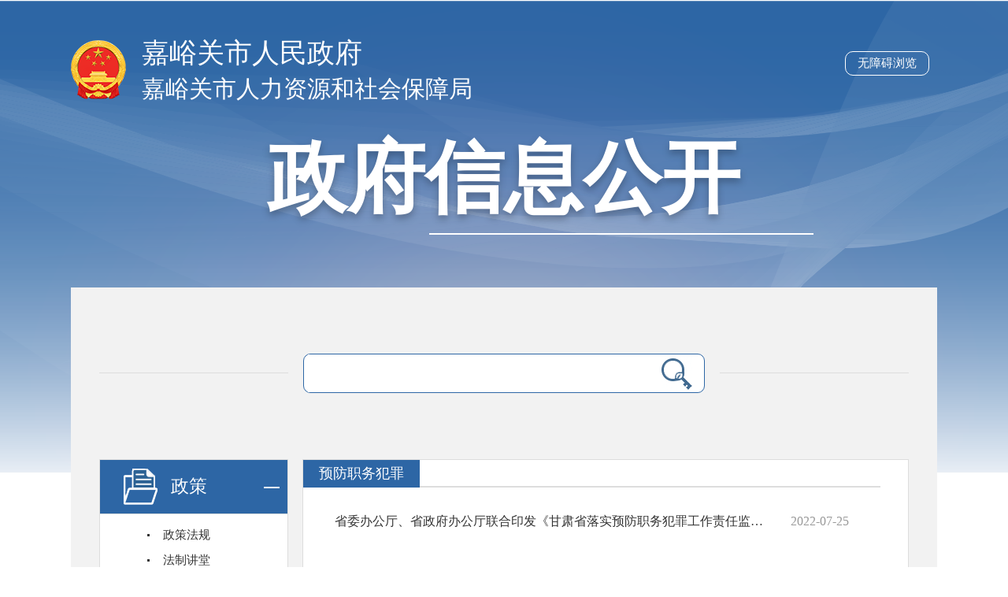

--- FILE ---
content_type: text/html
request_url: http://www.jyg.gov.cn/rsj/zwxxgk/zc/yfzwfz/index.html
body_size: 4150
content:
<!DOCTYPE html>
<html lang="en">

<head>
        <meta http-equiv="X-UA-Compatible" content="IE=edge,chrome=1">
        <meta name="renderer" content="webkit">
        <meta name="renderer" content="ie-stand">
        <meta charset="UTF-8">
        <meta name="viewport" content="width=device-width,initial-scale=1,maximum-scale=1, user-scalable=no">
        <link rel="stylesheet" href="/cms_files/webjygsrlzyyshbzj/tplobject/defaultSet/ae8d1b3ee8784ea9bcf214308911f9bd/images/hanweb.css" type="text/css">
        <link rel="stylesheet" href="/cms_files/webjygsrlzyyshbzj/tplobject/defaultSet/ae8d1b3ee8784ea9bcf214308911f9bd/images/fdzdgknr.css" type="text/css">
        <link rel="stylesheet" media="screen and (max-width:768px)" href="/cms_files/webjygsrlzyyshbzj/tplobject/defaultSet/ae8d1b3ee8784ea9bcf214308911f9bd/images/mobile.css" type="text/css">
        
<style>
        .sy{
                display:block;
                font-size:35px!important;
        }
        .header .logo{
                height:86px
        }
        .header .logo a{
                line-height: 45px;
                font-size: 30px;
        }
        .header .zfxxgk-font{
                margin-top: 30px;
        }
      </style></link></link></link></meta></meta></meta></meta></meta><script src="/cms_files/default/script/jslib/jquery.js"></script>
 <script src="/cms_files/default/script/jslib/jquery.cookie.js"></script>
 <script src="/cms_files/default/script/layui/layui.all.js"></script>
 <script src="/cms_files/default/script/layui/layer/layer.js"></script>
 <script src="/script/webglobal.js"></script>
 <script src="/plugins/libs/require.js"></script>
 <script src="/plugins/libs/load.js"></script>
 <script src="/script/webgray.js"></script>
 <link rel="stylesheet" href="/cms_files/default/css/iconfont.css" />
<link rel="stylesheet" href="/cms_files/default/script/layui/css/layui.css" />
<title>预防职务犯罪</title>
<meta name="ColId" content="949adfdf9ed24f188870a7eda4cf28a4">
<meta name="SiteName" content="嘉峪关市人力资源和社会保障局">
<meta name="SiteDomain" content="www.jyg.gov.cn/rsj/rsj">
<meta name="SiteIDCode" content="6202000036">
<meta name="ColumnName" content="预防职务犯罪">
<meta name="ColumnType" content="预防职务犯罪">
<meta name="ColumnDescription" content="">
<meta name="ColumnKeywords" content="预防职务犯罪"><meta name="server" content="www.jyg.gov.cn/rsj//rsj/zwxxgk/zc/yfzwfz/index.html">
<meta name="MakeTime" content="2025-10-10 09:35:41">

<meta id="pagetype" content="2">
</meta></meta></meta></meta></meta></meta></meta></meta></meta></meta></meta></head>

  
  
<body><div id='barrierfree_container'>
        <!-- 政府信息公开头部开始 -->
        <div class="header">
                <div class="w1100" style="position: relative;">
                        <div class="logo">
                          <a href="https://www.jyg.gov.cn/" class="sy">嘉峪关市人民政府</a>
<a href="/rsj/">嘉峪关市人力资源和社会保障局</a>                        </div>
                        <div class="zfxxgk-font">
政府信息公开                        </div>
                  		<span style="color:#ffffff;font-size:15px;position: absolute;right: 0px;top: 10px;margin:10px;border: 1px solid #fff;padding: 5px 15px;border-radius: 10px;cursor: pointer;" onclick="toggleToolBar();">无障碍浏览</span>

                </div>
        </div>
        <!-- 政府信息公开头部结束 -->

        <!-- 中间内容开始 -->
        <div class="wrap w1100">
                <!-- 检索开始 -->
                <div class="search">
<form class="cf" action="/api-gateway/jpaas-jsearch-web-server/search?serviceId=" method="" target="_blank">    <input type="text" name="q"> 
    <input type="submit" value=""> 
    <input id="searchid" name="serviceId" type="hidden" value="018c400c40484defb87b4608c1d27555"> 
  <input id="cateid" name="cateid" type="hidden" value="b4a6f19ac3264186bec0d83798dd3649">
</input></input></input></input></form>                </div>
                <!-- 检索结束 -->
                <!-- 主体内容开始 -->
                <div class="main-content cf">
                        <!-- 左侧开始 -->
                        <div class="main-content-left fl">
                                <ul>
                                        
                                        <li class="zfxxgkzc down-zl side-col-hover">
                                                <a href="javascript:;">

		  政策<span></span>
 <span></span>                                                </a>
                                                <ol class="left-col-down left-col-down1">
<li><a href="/rsj/zfxxgk/zc/zcfg/index.html">政策法规</a></li>
<li><a href="/rsj/zwxxgk/zc/fzjt/index.html">法制讲堂</a></li>
<li><a href="/rsj/zwxxgk/zc/alfx/index.html">案例分析</a></li>
<script>
$(function(){

$(".left-col-down.left-col-down1 li").each(function(){
    var aTxt = $(this).find('a').text();
  console.log($(".dqwz a").last().text());
    if($(".dqwz a").last().text()==aTxt){
        $(this).addClass("active")
    }
})
})
</script>                                                       <div class="list">
                                                                <div class="fathCol">

		  <a href="javascript:;">规范性文件</a>
                                                                </div>
                                                                <ul style="display: none;">
<li><a href="/rsj/zwxxgk/zc/gfxwj/zcrc/index.html">政策人才</a></li>
<li><a href="/rsj/zwxxgk/zc/gfxwj/jycy/index.html">就业创业</a></li>
<li><a href="/rsj/zwxxgk/zc/gfxwj/rsrc/index.html">人事人才</a></li>
<li><a href="/rsj/zwxxgk/zc/gfxwj/gwygl/index.html">公务员管理</a></li>
<li><a href="/rsj/zwxxgk/zc/gfxwj/sydwrsgl/index.html">事业单位人事管理</a></li>
<li><a href="/rsj/zwxxgk/zc/gfxwj/shbx/index.html">社会保险</a></li>
<li><a href="/rsj/zwxxgk/zc/gfxwj/cxjmshbx/index.html">城乡居民社会保险</a></li>
<li><a href="/rsj/zwxxgk/zc/gfxwj/ldjc/index.html">劳动监察</a></li>
<li><a href="/rsj/zwxxgk/zc/gfxwj/zynljs/index.html">职业能力建设</a></li>
<li><a href="/rsj/zwxxgk/zc/gfxwj/zcps/index.html">职称评审</a></li>
<li><a href="/rsj/zwxxgk/zc/gfxwj/ldrszyzc/index.html">劳动人事争议仲裁</a></li>
                                                                </ul>
                                                        </div>
                                                        <div class="list">
                                                                <div class="fathCol">

		  <a href="javascript:;">行政法规</a>
                                                                </div>
                                                                <ul style="display: none;">
<li><a href="/rsj/zwxxgk/zc/xzfg/jycy/index.html">就业创业</a></li>
<li><a href="/rsj/zwxxgk/zc/xzfg/rsrc/index.html">人事人才</a></li>
<li><a href="/rsj/zwxxgk/zc/xzfg/gwygl/index.html">公务员管理</a></li>
<li><a href="/rsj/zwxxgk/zc/xzfg/sydwrsgl/index.html">事业单位人事管理</a></li>
<li><a href="/rsj/zwxxgk/zc/xzfg/zgshbx/index.html">职工社会保险</a></li>
<li><a href="/rsj/zwxxgk/zc/xzfg/cxjmshbx/index.html">城乡居民社会保险</a></li>
<li><a href="/rsj/zwxxgk/zc/xzfg/ldjc/index.html">劳动监察</a></li>
<li><a href="/rsj/zwxxgk/zc/xzfg/zyjd/index.html">职业鉴定</a></li>
<li><a href="/rsj/zwxxgk/zc/xzfg/zcps/index.html">职称评审</a></li>
<li><a href="/rsj/zwxxgk/zc/xzfg/ldrszyzc/index.html">劳动人事争议仲裁</a></li>
                                                                </ul>
                                                        </div>
                                                  			<div class="list">
                                                                <div class="fathCol">

		  <a href="javascript:;">国家法规</a>
                                                                </div>
                                                                <ul style="display: none;">
<li><a href="/rsj/zwxxgk/zc/gjfg/jycy/index.html">就业创业</a></li>
<li><a href="/rsj/zwxxgk/zc/gjfg/rsrc/index.html">人事人才</a></li>
<li><a href="/rsj/zwxxgk/zc/gjfg/gwygl/index.html">公务员管理</a></li>
<li><a href="/rsj/zwxxgk/zc/gjfg/sydwrsgl/index.html">事业单位人事管理</a></li>
<li><a href="/rsj/zwxxgk/zc/gjfg/zgshbx/index.html">职工社会保险</a></li>
<li><a href="/rsj/zwxxgk/zc/gjfg/cxjmshbx/index.html">城乡居民社会保险</a></li>
<li><a href="/rsj/zwxxgk/zc/gjfg/ldjc/index.html">劳动监察</a></li>
<li><a href="/rsj/zwxxgk/zc/gjfg/zynljs/index.html">职业能力建设</a></li>
<li><a href="/rsj/zwxxgk/zc/gjfg/zcps/index.html">职称评审</a></li>
<li><a href="/rsj/zwxxgk/zc/gjfg/ldrszyzc/index.html">劳动人事争议仲裁</a></li>
                                                                </ul>
                                                        </div>
<li><a href="/rsj/zwxxgk/zc/yfzwfz/index.html">预防职务犯罪</a></li>
                                                </ol>
                                        </li>
                                  			<li class="zfxxgkzn">

		  <a href="/rsj/zwxxgk/zfxxgkzn/index.html">政府信息公开指南</a>
                                        </li>
                                        <li class="zfxxgkzd">

		  <a href="/rsj/zwxxgk/zfxxgkzd/index.html">政府信息公开制度</a>
                                        </li>
                                        <li class="fdzdgknr down-zl">

		  <a href="javascript:;">法定主动公开内容<span></span></a>
                                                <ol class="left-col-down left-col-down2">
                                                        <div class="list">
                                                                <div class="fathCol">
<li><a>机构职能</a></li> 


<style>
  .left-col-down .list ul li.active a{background:none;}
</style>                                                                </div>
                                                                <ul style="display: none;">
<li><a href="/rsj/zwxxgk/fdzdgknr/jgzn/jgld/index.html">机构领导</a></li> 
<li><a href="/rsj/zwxxgk/fdzdgknr/jgzn/nsjg/index.html">内设机构</a></li> 
                                                                </ul>
                                                        </div>
<li><a href="/rsj/zwxxgk/fdzdgknr/czyjs/index.html">财政预决算</a></li>
<li><a href="/rsj/zwxxgk/fdzdgknr/shbzxx/index.html">社会保障信息</a></li>
<li><a href="/rsj/zwxxgk/fdzdgknr/zcjd/index.html">政策解读</a></li>
                                                        <div class="list">
                                                            <div class="fathCol">
                                                            </div>
                                                            <ul style="display: none;">
                                                            </ul>
                                                        </div>
                                                        <div class="list">
                                                            <div class="fathCol">
                                                            </div>
                                                            <ul style="display: none;">
                                                            </ul>
                                                        </div>
                                                        <div class="list">
                                                            <div class="fathCol">
                                                            </div>
                                                            <ul style="display: none;">
                                                            </ul>
                                                        </div>
                                                        <div class="list">
                                                            <div class="fathCol">
                                                            </div>
                                                            <ul style="display: none;">
                                                            </ul>
                                                        </div>
                                                </ol>
                                        </li>
                                        <li class="zfxxgknb down-zl">

		  <a href="/rsj/zwxxgk/zfxxgknb/index.html">政府信息公开年报</a>
                                        </li>
                                        <li class="ysqgkzfxx down-zl">

		  <a href="/api-gateway/jpaas-joua-web-server/front/front-main" target="_blank">依申请公开</a>
                                        </li>
                                        <!-- <li class="zfxxgkzd down-zl">
                                                <ol class="left-col-down left-col-down2">
                                                </ol>
                                        </li> -->
                                </ul>
                        </div>
                        <!-- 左侧结束 -->
                        <!-- 右侧开始 -->
                        <!-- 政府信息公开指南内容开始 -->
                        <div class="main-content-right fdzdgknr-content fr">
                                <div class="out">
                                        <div class="inner">
                                                <div>
                                       <span class="zcfath hide">
		  政策
</span>                                                        <h3><span>
		  预防职务犯罪
</span></h3>                                                        <ul>
<script>
var authorizedReadUnitId = "8db75843f37541cdb90883f7b0f55e3d";
</script><script id="8db75843f37541cdb90883f7b0f55e3d" src="/cms_files/default/script/AuthorizedRead/unitbuild.js?v=" webId="aafa554271fa42c0a3da137fdcda0b4f" parseType="bulidstatic" url="/api-gateway/jpaas-publish-server/front/page/build/unit" queryData="{'parseType':'bulidstatic','webId':'aafa554271fa42c0a3da137fdcda0b4f','tplSetId':'a228214a3253417fa24125f380421f02','pageType':'column','tagId':'当前栏目list','editType':'null','pageId':'949adfdf9ed24f188870a7eda4cf28a4'}"></script>                                                        </ul>
                                                </div>
                                        </div>
                                </div>
                        </div>
                        <!-- 政府信息公开指南内容结束 -->
                        <!-- 右侧结束 -->
                        <!-- 主体内容结束 -->
                </div>
        </div>
        <!-- 中间内容结束 -->
        <!-- 通用尾部开始 -->
<script src="/cms_files/filemanager/1541712118/script/20222/bd6c731e909c40c797175de9c2add7e6.js" type="text/javascript" charset="utf-8"></script>        <!-- 通用尾部结束 -->

<style>		a{
		  text-decoration: none;
		  color: #333333;
		}
		</style>

		<div class="cf dqwz" style="display: none;">
		  <div>
			<table width="100%" cellspacing="0" cellpadding="0" border="0">
			  <tbody>
				<tr>
					<td>
						<img src="/cms_files/default/images/unitstyle/img/yb_pic_53.png" alt="">
						<span>当前位置：</span>
									<a href="/czj/index.html">首页</a> >
									<a href="/rsj/zwxxgk/index.html">政府信息公开</a> >
									<a href="/rsj/zwxxgk/zc/index.html">政策</a> >
									<a href="/rsj/zwxxgk/zc/yfzwfz/index.html">预防职务犯罪</a>
					</img></td>
				</tr>
			  </tbody>
			</table>
		  </div>
		</div>
<style>	.left-col-down li.curhover {background-color:#fff}
	.left-col-down li.curhover a{color:rgb(45,102,165);font-weight:bold;}
	.fdzdgknr-content h3 span{width: auto;padding: 0 20px;}
</style>
<script>
$(function(){  
		$(".list li").each(function(){
			var aTxt = $(this).find('a').text();
			var bTxt = $(this).parent('.list ul').siblings('.fathCol').find('a').text();
			console.log(aTxt,bTxt);
			if($(".dqwz a").last().text()==aTxt & $(".zcfath").text().replace(/^\s*|\s*$/g,"")==bTxt){
				$(this).removeClass('active').addClass("curhover");
				$(this).parent('.list ul').show();
				$(this).parent('.list ul').siblings('.fathCol').addClass("curCol");
			}
		})
	})
</script>
<script>
	$(function () {
		$('.main-content-left > ul > li').each(function () {
			// 父栏目高亮
			var lm_name = $.trim($(this).text());
			var dqlm_name = $("meta[name=ColumnName]").attr('content');
			if (lm_name == dqlm_name) {
				$(this).addClass('side-col-hover').siblings().removeClass('side-col-hover');
              $(this).siblings('.down-zl').find('.left-col-down').hide();
			}
		});
	})
</script>        <script type="text/javascript" src="/cms_files/webjygsrlzyyshbzj/tplobject/defaultSet/ae8d1b3ee8784ea9bcf214308911f9bd/images/jquery.js"></script>
        <script>
                var MenuType = false;
                $(".down-zl>a").click(function () {
                        if ($(this).next("ol").css('display') == 'none') {
                                $(this).parent('.down-zl').addClass("side-col-hover").siblings('.down-zl').removeClass("side-col-hover");
                                $(this).find('span').addClass("ytb").parents('.down-zl').siblings('.down-zl').find('span').removeClass('ytb');
                                $(this).next("ol").slideDown().siblings("ul").slideUp();
                                $(this).next("ol").slideDown().parent('.down-zl').siblings('.down-zl').find('.left-col-down').slideUp();
                        } else {
                                $(this).parent('.down-zl').removeClass("side-col-hover");
                                $(this).find('span').removeClass("ytb");
                                $(this).next("ol").slideUp();
                        }

                })
        </script>
        <script>
                $(".fathCol").click(function () {
                        $(this).addClass('curCol').parent('.list').siblings('.list').find('.fathCol')
                                .removeClass('curCol');
                        if ($(this).siblings("ul").css("display") == "none") {
                                $(this).siblings("ul").show().parent('.list').siblings('.list').find('ul')
                                        .hide();
                        } else {
                                $(this).siblings("ul").hide()
                        }
                })
        </script>
<script src="/cms_files/filemanager/1419613177/script/juba/jubascript.js?v="></script>
 </div></body>

</html>

--- FILE ---
content_type: text/css
request_url: http://www.jyg.gov.cn/cms_files/webjygsrlzyyshbzj/tplobject/defaultSet/ae8d1b3ee8784ea9bcf214308911f9bd/images/fdzdgknr.css
body_size: 2596
content:
/*初始化css*/
body{font-family:微软雅黑;color: #333;}/*min-width的宽度根据项目页面宽度决定*/
*,*:before,*:after {box-sizing: border-box;-webkit-box-sizing: border-box;-moz-box-sizing: border-box;}
html,body,div,span,object,iframe,h1,h2,h3,h4,h5,h6,p,blockquote,pre,abbr,address,cite,code,del,dfn,em,img,ins,kbd,q,samp,small,
strong,sub,sup,var,b,i,dl,dt,dd,ol,ul,li,fieldset,form,label,legend,table,caption,tbody,tfoot,thead,tr,th,td,article,aside,canvas,
details,figcaption,figure,footer,header,hgroup,menu,nav,section,summary,time,mark,audio,video,form
{margin:0;padding:0;border:0;outline:none;}
input{margin:0;padding:0;outline:none;}
li{list-style:none;}
a,ins{text-decoration:none;}
*:focus{outline:none;}
a{color:#333;}/*颜色根据通用信息列表的文字颜色决定*/
.more a{color: #999;}/*颜色根据通用更多的文字颜色决定*/
a:hover{color:#3163a4;}/*颜色根据psd主色调决定，比如很多都是蓝色*/
.more a:hover{color:#3163a4;}/*颜色根据psd主色调决定，比如很多都是蓝色*/
.fl{float:left;}
.fr{float:right;}
.cf:after{display:block;content:'';height:0;visibility:hidden;clear:both;}
.cf{zoom:1;}
.hide{display:none;}
.block{display:block;}
textarea,input{font-family:微软雅黑;}

/* 通用元件开始 */
.w1100{width: 1100px;margin: 0 auto;}
/* 通用元件结束 */

/* 政府信息公开头部开始 */
/* body设置背景---配色方案和背景图片，可根据网站和特点，自行调整，选配 */
body{background: url(bodyBg.png) no-repeat center top;}
.header{height: 365px;padding-top: 45px;}
.header .logo{background: url(logoGuohui.png) no-repeat left center;height: 76px;padding-left: 90px;}
.header .logo a{font-size: 35px;color: #ffffff;line-height: 76px;}
.header .zfxxgk-font{font-size: 100px;text-align: center;font-weight: bold;color: #fff;text-shadow: 0 5px 10px rgba(0, 0, 0, 0.253);margin-top: 35px;}
.header .zfxxgk-font{position: relative;height: 132px;line-height: 132px;}
.header .zfxxgk-font:before{width: 488px;height: 2px;content:'';position: absolute;bottom: -5px;left: 50%;background: #ffffff;margin-left: -95px;}
/* 政府信息公开头部结束 */

/* 中间内容开始 */
.wrap{background: rgb(242,242,242);padding: 0 36px 30px;}
/* 检索开始 */
.search{height: 218px;padding-top: 84px;}
.search form{height: 50px;width: 510px;margin: 0 auto;border: 1px solid rgb(45,102,165);border-radius: 9px;background-color: #ffffff;}
.search input{border: 0;display: block;float: left;height: 48px;line-height: 48px;}
.search input[type=text]{width: 400px;margin-left: 5px;}
.search input[type=submit]{width: 88px;margin-right:5px;background:#ffffff url(searchBtn.png) no-repeat center right;}
.search{position: relative;}
.search:before,.search:after{height: 1px;background-color: #dddddd;width: 240px;content: '';position: absolute;top: 108px;}
.search:before{left: 0;}
.search:after{right: 0;}
/* 检索结束 */
/* 左侧内容开始 */
.main-content-left{width: 240px;}
.main-content-left>ul>li{margin-top: 15px;font-size: 23px;}
.main-content-left>ul>li:first-child{margin-top: 0;}
.main-content-left>ul>li>a{display:block;border:1px solid #dddddd;height: 70px;background-color: #ffffff;background-repeat: no-repeat;background-position: 30px center;color: rgb(45,102,165);padding:4px 50px 0 90px;}
.zfxxgkzn>a{background-image: url(zfxxgkzn.png);}
.zfxxgkzd>a{background-image: url(zfxxgkzd.png);}
.fdzdgknr>a{background-image: url(fdzdgknr.png);}
.zfxxgkzc>a{background-image: url(zfxxgknb.png);line-height: 60px;}
.zfxxgknb>a{background-image: url(zfxxgknb.png);}
.ysqgkzfxx>a{background-image: url(zwxxgk_bnt06.png);}

.main-content-left>ul>li.side-col-hover>a{background-color:rgb(45,102,165);color: #ffffff;}
.zfxxgkzn.side-col-hover>a{background-image: url(zfxxgkznHover.png);}
.zfxxgkzd.side-col-hover>a{background-image: url(zfxxgkzdHover.png);}
.fdzdgknr.side-col-hover>a{background-image: url(fdzdgknrHover.png);}
.zfxxgkzc.side-col-hover>a{background-image: url(zfxxgknbHover.png);}
.zfxxgknb.side-col-hover>a{background-image: url(zfxxgknbHover.png);}
.ysqgkzfxx.side-col-hover>a{background-image: url(zwxxgk_bnt06b.png);}
@media screen and (min-width:768px){
    .main-content-left>ul>li>a:hover{background-color:rgb(45,102,165);color: #ffffff;}
    .zfxxgkzn>a:hover{background-image: url(zfxxgkznHover.png);}
    .zfxxgkzd>a:hover{background-image: url(zfxxgkzdHover.png);}
    .fdzdgknr>a:hover{background-image: url(fdzdgknrHover.png);}
    .zfxxgknb>a:hover{background-image: url(zfxxgknbHover.png);}
    .zfxxgkzc>a:hover{background-image: url(zfxxgknbHover.png);}
    .ysqgkzfxx>a:hover{background-image: url(zwxxgk_bnt06b.png);}
}

.fdzdgknr>a,.zfxxgknb>a,.zfxxgkzc>a,.ysqgkzfxx>a{position: relative;}
.fdzdgknr>a>span,.zfxxgknb>a>span,.zfxxgkzc>a>span,.ysqgkzfxx>a>span{width: 20px;height: 70px;background: url(down.png) no-repeat;position: absolute;right: 10px;top: 0;display: block;}
.fdzdgknr>a:hover>span,.zfxxgknb>a:hover>span,.zfxxgkzc>a:hover>span,.ysqgkzfxx>a:hover>span{background: url(up.png) no-repeat;}
.zfxxgknr>a>span.ytb{width: 20px;height: 70px;background: url(up.png) no-repeat;position: absolute;right: 10px;top: 0;display: block;}
.side-col-hover>a>span{width: 20px;height: 70px;background: url(up.png) no-repeat;position: absolute;right: 10px;top: 0;display: block;}
/* 下拉开始 */
.left-col-down{font-size: 15px;border: 1px solid #dddddd;background-color: #ffffff;border-top:0;padding: 10px 0;display: none;}
.left-col-down1{display: block;}
.left-col-down a{display: block;line-height: 32px;padding-left: 80px;background: url(colPic.jpg) no-repeat 60px center;}
.left-col-down li.active a{background: rgb(230,245,255) url(colPic.jpg) no-repeat 60px center;color:rgb(45,102,165);font-weight:bold;}
.left-col-down a:hover{background: rgb(230,245,255) url(colPic.jpg) no-repeat 60px center;color:rgb(45,102,165);font-weight:bold;}





.curCol {
    font-size: 16px;
    background-color: rgb(230, 245, 255);
}
.curCol a{
    color: #2d66a5 !important;
	font-weight: 600;
}

.fathCol {
    padding: 0px 0px 0px 59px;
    line-height: 24px;
    font-size: 16px;
    font-weight: 400;
    cursor: pointer;
}

.fathCol a {
    color: #333;
    display: block;
	background: url(colPic.jpg) no-repeat 1px center;
    padding-left: 21px;
    font-size: 15px;
}
.fathCol a:hover {
    color: #333;
    display: block;
	background: url(colPic.jpg) no-repeat 1px center !important;
    padding-left: 21px;
    font-size: 15px;
}

.list ul {
    padding-top: 0px;
}

.list ul li {
    padding-left: 90px;
}
.list ul li a{
    padding-left: 0px;
    background: none;
}
.list ul li a:hover{
    padding-left: 0px;
    background: none;
	font-size:15px;
}
.list ul li:hover{
    background-color: rgb(230, 245, 255);
}

.list:hover .fathCol a {
    color: #2d66a5;
    display: block;
    font-weight: 600;
	background: url(colPic.jpg) no-repeat 1px center !important;
}



/* 下拉结束 */
/* 左侧内容结束 */
/* 右侧内容开始-法定主动公开内容 */
.main-content-right{height: 1172px;border: 1px solid #dddddd;width: 770px;background-color: #ffffff;}
.fdzdgknr-content h3{height: 35px;border-bottom: 2px solid #dddddd;}
.fdzdgknr-content h3 span{width: 110px;height: 35px;text-align: center;line-height: 35px;display: block;color: #ffffff;font-size: 23px;background-color:rgb(45,102,165);float: left;font-size: 18px;}
.fdzdgknr-content ul{padding:0 20px;}
.fdzdgknr-content ul li{font-size: 16px;line-height: 30px;margin-top:28px;}
.fdzdgknr-content ul li a:hover{color: rgb(45,102,165);}
.fdzdgknr-content ul li span{color: #999999;float: right;}
.more{text-align: center;line-height: 30px;font-size: 16px;margin:10px 0 15px;}
.more a{display: block;width: 100px;height: 30px;background-color: #dddddd;margin: 0 auto;}
/* 右侧内容结束-法定主动公开内容 */
/* 滚动条开始 */
.out{position:relative;overflow: hidden;padding: 0 35px 0 0;height: 1172px;}
.inner{padding-bottom: 20px;}
.scrollbar{width: 10px;height: 1152px;background:rgb(242, 242, 242);position: absolute;border-radius: 20px;right:15px;top:10px;}
.scrollbtn{width: 100%;height: 80px;background:rgb(45, 102, 165);border-radius: 20px;position: absolute;}
/* 滚动结束 */
/* 中间内容结束 */
/*通用尾部*/
.footerMain{width:1100px;text-align: center;font-size:25px;color:#333;line-height:156px;font-weight:bold;}

--- FILE ---
content_type: text/css
request_url: http://www.jyg.gov.cn/cms_files/webjygsrlzyyshbzj/tplobject/defaultSet/ae8d1b3ee8784ea9bcf214308911f9bd/images/mobile.css
body_size: 618
content:
.w1100{width: 100%!important;}
.header{padding-top: 10px;}
.header .logo{background:url(logoGuohui.png) no-repeat center top;padding-left: 0;height: auto;padding-top: 65px;}
.header .logo a{display: block;text-align: center;}
.header .zfxxgk-font{margin-top: 0;font-size: 56px;}
.header .zfxxgk-font:before{width: 80%;left: 10%;margin-left: 0;}
.search{padding-top: 20px;height: auto;margin-bottom: 20px;}
.search form{width: 100%;}
.search input[type=text]{width: 75%;}
.search input[type=submit]{width: 20%;}
.search:before, .search:after{display: none;}
.wrap{padding:0 20px;}
.main-content>div{float: none;width: 100%;margin:7px 0;}
/* .left-col-down{display: block;} */
.zfxxgkzn.side-col-hover>a{background-image: url(zfxxgkznHover.png);background-color:rgb(45,102,165);color: #ffffff;}
.zfxxgkzd.side-col-hover>a{background-image: url(zfxxgkzdHover.png);background-color:rgb(45,102,165);color: #ffffff;}
.fdzdgknr.side-col-hover>a{background-image: url(fdzdgknrHover.png);background-color:rgb(45,102,165);color: #ffffff;}
.zfxxgknb.side-col-hover>a{background-image: url(zfxxgknbHover.png);background-color:rgb(45,102,165);color: #ffffff;}
.main-content-left>ul>li>a{line-height: 60px;}

.fdzdgknr-content ul li span{display: none;}
.main-content-right{height: auto;}
.wrap{padding-bottom: 30px;}

/* 滚动条及字体大小限制 */
.main-content-left>ul>li{font-size: 21px !important;}
.out{ height:auto !important}
.main-content-right{ height:auto !important}
.scrollbar{ display:none}
.footerMain{width: 100%;}

--- FILE ---
content_type: application/javascript
request_url: http://www.jyg.gov.cn/script/webglobal.js
body_size: 95
content:
var isRead = 1;var beComment = 1;var cmsAutoPlay = 0;var beCommonCss = 1;var webLoginType = '';

--- FILE ---
content_type: application/javascript
request_url: http://www.jyg.gov.cn/cms_files/default/script/AuthorizedRead/unitbuild.js?v=
body_size: 538
content:
var script = $('#'+authorizedReadUnitId);
if (script.attr('queryData')) {
	var url = script.attr('url');
	var scriptId = script.attr('id');
	var idRandom = 'authorizedRead_' + scriptId;
	script.before('<div id="' + idRandom + '"></div>');
	var queryData = JSON.parse(script.attr('queryData').replace(/'/g, "\""));
	var bln = false;
	var value = '';
	if ((typeof paramsMap) != 'undefined') {
		for (i = 0; i < paramsMap.length; i++) {
			if (paramsMap[i].key == queryData.tagId){
				bln = true;
				value = paramsMap[i].value;
			}
		}
	}
	if (bln) {
		var paramJson = {
			pageNo: 99999,
			pageSize: 99999,
			search: JSON.stringify(value)
		}
		queryData.paramJson = JSON.stringify(paramJson);
	}
	getHtml(url, queryData, idRandom);
}



function getHtml(url, queryData, idRandom) {
	$.ajax({
		url: url,
		type: 'get',
		data: queryData,
		success: function(result) {
			$('#' + idRandom).html(result.data.html);
		},
		error: function(error) {
			layer.msg('系统错误');
		}
	})
}


--- FILE ---
content_type: application/javascript
request_url: http://www.jyg.gov.cn/cms_files/filemanager/1419613177/script/juba/jubascript.js?v=
body_size: 347
content:
var juba_uuid = "";(function(){ var juba = document.createElement("script");juba.type = "text/javascript";juba.async = true;juba.src = "https://www.jyg.gov.cn/api-gateway/jpaas-juba-front-server/sync/detailcollect.do?webid=aafa554271fa42c0a3da137fdcda0b4f";var s = document.getElementsByTagName("script")[0];s.parentNode.insertBefore(juba,s);})();

--- FILE ---
content_type: application/javascript
request_url: http://www.jyg.gov.cn/cms_files/filemanager/1541712118/script/20222/bd6c731e909c40c797175de9c2add7e6.js
body_size: 1611
content:
document.writeln("<style>");
document.writeln(".header, .warp, .friendly, .footer { width: 100%; }");
document.writeln("a:focus { outline: none; } .left-col-down .list>ul li.active a{background:none;}");
document.writeln("img { border: 0; }");
document.writeln(".article-conter p img.canRead {display: flex;margin: 0 auto;}");
document.writeln(".fl { float: left; }");
document.writeln(".fr { float: right; }");
document.writeln(".cf:after{display:block;content:\'\';height:0;visibility:hidden;clear:both;}");
document.writeln(".cf{zoom:1;}");
document.writeln(".hide{display:none;}");
document.writeln(".block{display:block;}");
document.writeln(".w1200 { width: 1200px; margin: 0px auto; }");
document.writeln("			.footer {");
document.writeln("				height: 150px;border-top: 10px solid #355e92;");
document.writeln("				background: rgb(233, 233, 233);");
document.writeln("				float: left;");
document.writeln("				font-size: 14px;");
document.writeln("				padding-top: 30px;");
document.writeln("			}");
document.writeln("");
document.writeln("			.footer a {");
document.writeln("				font-size: 14px;");
document.writeln("				color: #333;");
document.writeln("			}");
document.writeln("");
document.writeln("			.footer dd {");
document.writeln("				padding: 0px 10px;");
document.writeln("				cursor: default;");
document.writeln("				display: inline-table;");
document.writeln("			}");
document.writeln("");
document.writeln("			.footer p {");
document.writeln("				line-height: 28px;");
document.writeln("				cursor: default;");
document.writeln("			}");
document.writeln("");
document.writeln("			.footer a:hover {");
document.writeln("				color: #0a55a1;");
document.writeln("			}");
document.writeln("");
document.writeln("			.mr-30 {");
document.writeln("				margin-right: 30px;");
document.writeln("			}");
document.writeln("");
document.writeln("			.ml-30 {");
document.writeln("				margin-left: 30px;");
document.writeln("			}");
document.writeln("@media screen and (max-width:768px){");
document.writeln("				.footer{height:auto;text-align: center;padding-bottom:4vw;}.head_top .w1200,.footer .w1200,.w1200{width:93.6vw!important;}");
document.writeln("				.footer .mr-30.fl,.footer .fr{");
document.writeln("					float: none;");
document.writeln("					display: block;");
document.writeln("					margin:0 auto;");
document.writeln("				}");
document.writeln("			}");
document.writeln("		</style>");
document.writeln("<div class=\'footer\'>");
document.writeln("	<div class=\'w1200\'>");
document.writeln("		<div class=\'mr-30 fl\'>");
document.writeln("			<a href=\'http://bszs.conac.cn/sitename?method=show&id=08E2C2AF829F1088E053012819AC1A87\'");
document.writeln("				target=\'_blank\' style=\'display: inline-block;margin-top: -15px;\'> <img id=\'imgConac\' vspace=\'0\'");
document.writeln("					hspace=\'0\' border=\'0\' src=\'/cms_files/filemanager/1602004122/picture/20222/f9e88bc725ad4ef4ae70caab37512ba6.png\' data-bd-imgshare-binded=\'1\'></a>");
document.writeln("		</div>");
document.writeln("		<div class=\'mr-30 ml-30 fl\'>");
document.writeln("			<div>");
document.writeln("				<a href=\'/czj/gywm/index.html\' target=\'_blank\'>关于我们</a>");
document.writeln("				<dd>|</dd>");
document.writeln("				<a href=\'/czj/wzdt/index.html\' target=\'_blank\'>网站地图</a>");
document.writeln("			</div>");
document.writeln("			<p>主办单位：嘉峪关市财政局 - 嘉峪关市人民政府办公室承办 - 嘉峪关市数据局运行管理</p>");
document.writeln("			<p>地址：嘉峪关市迎宾西路10号 - 网站管理电话：0937-6318880 - 邮编：735100 - E-mail：522753638@qq.com</p>");
document.writeln("			<p><img src=\'/cms_files/filemanager/1602004122/picture/20222/a4ba288be2ee4135ac9880add982cd40.png\'>");
document.writeln("  <a href=\'https://beian.miit.gov.cn/#/Integrated/index\' target=\'_blank\'>陇ICP备09000717号-1 </a>-网站标识码:6202000034 - 甘公网安备 - <img src=\'/cms_files/filemanager/958854702/picture/20222/8877354e57084c98b724dcc7944fd4be.png\' style=\' width:16px;\'> ");
document.writeln("     <a href=\'http://www.beian.gov.cn/portal/registerSystemInfo?recordcode=62020102000100\' target=\'_blank\'>62020102000100</a> </p>");

document.writeln("		</div>");
document.writeln("		<div class=\'fr\'>");

document.writeln("                <script id=\'_jiucuo_\' sitecode=\'6202000034\'");
document.writeln("                        src=\'https://zfwzgl.www.gov.cn/exposure/jiucuo.js\'></script>");
document.writeln("		</div>");
document.writeln("	</div>");
document.writeln("</div>");
document.writeln("<script  id=\'barrierfree\' src=\'/accessiblereading/load.js\' type=\'text/javascript\' charset=\'utf-8\'></script>");

--- FILE ---
content_type: application/javascript
request_url: http://www.jyg.gov.cn/cms_files/webjygsrlzyyshbzj/tplobject/defaultSet/ae8d1b3ee8784ea9bcf214308911f9bd/images/jquery.js
body_size: 78942
content:
(function( window, undefined ) {

    // Use the correct document accordingly with window argument (sandbox)
    var document = window.document,
        navigator = window.navigator,
        location = window.location;
    var jQuery = (function() {
    
    // Define a local copy of jQuery
    var jQuery = function( selector, context ) {
            // The jQuery object is actually just the init constructor 'enhanced'
            return new jQuery.fn.init( selector, context, rootjQuery );
        },
    
        // Map over jQuery in case of overwrite
        _jQuery = window.jQuery,
    
        // Map over the $ in case of overwrite
        _$ = window.$,
    
        // A central reference to the root jQuery(document)
        rootjQuery,
    
        // A simple way to check for HTML strings or ID strings
        // Prioritize #id over <tag> to avoid XSS via location.hash (#9521)
        quickExpr = /^(?:[^#<]*(<[\w\W]+>)[^>]*$|#([\w\-]*)$)/,
    
        // Check if a string has a non-whitespace character in it
        rnotwhite = /\S/,
    
        // Used for trimming whitespace
        trimLeft = /^\s+/,
        trimRight = /\s+$/,
    
        // Match a standalone tag
        rsingleTag = /^<(\w+)\s*\/?>(?:<\/\1>)?$/,
    
        // JSON RegExp
        rvalidchars = /^[\],:{}\s]*$/,
        rvalidescape = /\\(?:["\\\/bfnrt]|u[0-9a-fA-F]{4})/g,
        rvalidtokens = /"[^"\\\n\r]*"|true|false|null|-?\d+(?:\.\d*)?(?:[eE][+\-]?\d+)?/g,
        rvalidbraces = /(?:^|:|,)(?:\s*\[)+/g,
    
        // Useragent RegExp
        rwebkit = /(webkit)[ \/]([\w.]+)/,
        ropera = /(opera)(?:.*version)?[ \/]([\w.]+)/,
        rmsie = /(msie) ([\w.]+)/,
        rmozilla = /(mozilla)(?:.*? rv:([\w.]+))?/,
    
        // Matches dashed string for camelizing
        rdashAlpha = /-([a-z]|[0-9])/ig,
        rmsPrefix = /^-ms-/,
    
        // Used by jQuery.camelCase as callback to replace()
        fcamelCase = function( all, letter ) {
            return ( letter + "" ).toUpperCase();
        },
    
        // Keep a UserAgent string for use with jQuery.browser
        userAgent = navigator.userAgent,
    
        // For matching the engine and version of the browser
        browserMatch,
    
        // The deferred used on DOM ready
        readyList,
    
        // The ready event handler
        DOMContentLoaded,
    
        // Save a reference to some core methods
        toString = Object.prototype.toString,
        hasOwn = Object.prototype.hasOwnProperty,
        push = Array.prototype.push,
        slice = Array.prototype.slice,
        trim = String.prototype.trim,
        indexOf = Array.prototype.indexOf,
    
        // [[Class]] -> type pairs
        class2type = {};
    
    jQuery.fn = jQuery.prototype = {
        constructor: jQuery,
        init: function( selector, context, rootjQuery ) {
            var match, elem, ret, doc;
    
            // Handle $(""), $(null), or $(undefined)
            if ( !selector ) {
                return this;
            }
    
            // Handle $(DOMElement)
            if ( selector.nodeType ) {
                this.context = this[0] = selector;
                this.length = 1;
                return this;
            }
    
            // The body element only exists once, optimize finding it
            if ( selector === "body" && !context && document.body ) {
                this.context = document;
                this[0] = document.body;
                this.selector = selector;
                this.length = 1;
                return this;
            }
    
            // Handle HTML strings
            if ( typeof selector === "string" ) {
                // Are we dealing with HTML string or an ID?
                if ( selector.charAt(0) === "<" && selector.charAt( selector.length - 1 ) === ">" && selector.length >= 3 ) {
                    // Assume that strings that start and end with <> are HTML and skip the regex check
                    match = [ null, selector, null ];
    
                } else {
                    match = quickExpr.exec( selector );
                }
    
                // Verify a match, and that no context was specified for #id
                if ( match && (match[1] || !context) ) {
    
                    // HANDLE: $(html) -> $(array)
                    if ( match[1] ) {
                        context = context instanceof jQuery ? context[0] : context;
                        doc = ( context ? context.ownerDocument || context : document );
    
                        // If a single string is passed in and it's a single tag
                        // just do a createElement and skip the rest
                        ret = rsingleTag.exec( selector );
    
                        if ( ret ) {
                            if ( jQuery.isPlainObject( context ) ) {
                                selector = [ document.createElement( ret[1] ) ];
                                jQuery.fn.attr.call( selector, context, true );
    
                            } else {
                                selector = [ doc.createElement( ret[1] ) ];
                            }
    
                        } else {
                            ret = jQuery.buildFragment( [ match[1] ], [ doc ] );
                            selector = ( ret.cacheable ? jQuery.clone(ret.fragment) : ret.fragment ).childNodes;
                        }
    
                        return jQuery.merge( this, selector );
    
                    // HANDLE: $("#id")
                    } else {
                        elem = document.getElementById( match[2] );
    
                        // Check parentNode to catch when Blackberry 4.6 returns
                        // nodes that are no longer in the document #6963
                        if ( elem && elem.parentNode ) {
                            // Handle the case where IE and Opera return items
                            // by name instead of ID
                            if ( elem.id !== match[2] ) {
                                return rootjQuery.find( selector );
                            }
    
                            // Otherwise, we inject the element directly into the jQuery object
                            this.length = 1;
                            this[0] = elem;
                        }
    
                        this.context = document;
                        this.selector = selector;
                        return this;
                    }
    
                // HANDLE: $(expr, $(...))
                } else if ( !context || context.jquery ) {
                    return ( context || rootjQuery ).find( selector );
    
                // HANDLE: $(expr, context)
                // (which is just equivalent to: $(context).find(expr)
                } else {
                    return this.constructor( context ).find( selector );
                }
    
            // HANDLE: $(function)
            // Shortcut for document ready
            } else if ( jQuery.isFunction( selector ) ) {
                return rootjQuery.ready( selector );
            }
    
            if ( selector.selector !== undefined ) {
                this.selector = selector.selector;
                this.context = selector.context;
            }
    
            return jQuery.makeArray( selector, this );
        },
    
        // Start with an empty selector
        selector: "",
    
        // The current version of jQuery being used
        jquery: "1.7.2",
    
        // The default length of a jQuery object is 0
        length: 0,
    
        // The number of elements contained in the matched element set
        size: function() {
            return this.length;
        },
    
        toArray: function() {
            return slice.call( this, 0 );
        },
    
        // Get the Nth element in the matched element set OR
        // Get the whole matched element set as a clean array
        get: function( num ) {
            return num == null ?
    
                // Return a 'clean' array
                this.toArray() :
    
                // Return just the object
                ( num < 0 ? this[ this.length + num ] : this[ num ] );
        },
    
        // Take an array of elements and push it onto the stack
        // (returning the new matched element set)
        pushStack: function( elems, name, selector ) {
            // Build a new jQuery matched element set
            var ret = this.constructor();
    
            if ( jQuery.isArray( elems ) ) {
                push.apply( ret, elems );
    
            } else {
                jQuery.merge( ret, elems );
            }
    
            // Add the old object onto the stack (as a reference)
            ret.prevObject = this;
    
            ret.context = this.context;
    
            if ( name === "find" ) {
                ret.selector = this.selector + ( this.selector ? " " : "" ) + selector;
            } else if ( name ) {
                ret.selector = this.selector + "." + name + "(" + selector + ")";
            }
    
            // Return the newly-formed element set
            return ret;
        },
    
        // Execute a callback for every element in the matched set.
        // (You can seed the arguments with an array of args, but this is
        // only used internally.)
        each: function( callback, args ) {
            return jQuery.each( this, callback, args );
        },
    
        ready: function( fn ) {
            // Attach the listeners
            jQuery.bindReady();
    
            // Add the callback
            readyList.add( fn );
    
            return this;
        },
    
        eq: function( i ) {
            i = +i;
            return i === -1 ?
                this.slice( i ) :
                this.slice( i, i + 1 );
        },
    
        first: function() {
            return this.eq( 0 );
        },
    
        last: function() {
            return this.eq( -1 );
        },
    
        slice: function() {
            return this.pushStack( slice.apply( this, arguments ),
                "slice", slice.call(arguments).join(",") );
        },
    
        map: function( callback ) {
            return this.pushStack( jQuery.map(this, function( elem, i ) {
                return callback.call( elem, i, elem );
            }));
        },
    
        end: function() {
            return this.prevObject || this.constructor(null);
        },
    
        // For internal use only.
        // Behaves like an Array's method, not like a jQuery method.
        push: push,
        sort: [].sort,
        splice: [].splice
    };
    
    // Give the init function the jQuery prototype for later instantiation
    jQuery.fn.init.prototype = jQuery.fn;
    
    jQuery.extend = jQuery.fn.extend = function() {
        var options, name, src, copy, copyIsArray, clone,
            target = arguments[0] || {},
            i = 1,
            length = arguments.length,
            deep = false;
    
        // Handle a deep copy situation
        if ( typeof target === "boolean" ) {
            deep = target;
            target = arguments[1] || {};
            // skip the boolean and the target
            i = 2;
        }
    
        // Handle case when target is a string or something (possible in deep copy)
        if ( typeof target !== "object" && !jQuery.isFunction(target) ) {
            target = {};
        }
    
        // extend jQuery itself if only one argument is passed
        if ( length === i ) {
            target = this;
            --i;
        }
    
        for ( ; i < length; i++ ) {
            // Only deal with non-null/undefined values
            if ( (options = arguments[ i ]) != null ) {
                // Extend the base object
                for ( name in options ) {
                    src = target[ name ];
                    copy = options[ name ];
    
                    // Prevent never-ending loop
                    if ( target === copy ) {
                        continue;
                    }
    
                    // Recurse if we're merging plain objects or arrays
                    if ( deep && copy && ( jQuery.isPlainObject(copy) || (copyIsArray = jQuery.isArray(copy)) ) ) {
                        if ( copyIsArray ) {
                            copyIsArray = false;
                            clone = src && jQuery.isArray(src) ? src : [];
    
                        } else {
                            clone = src && jQuery.isPlainObject(src) ? src : {};
                        }
    
                        // Never move original objects, clone them
                        target[ name ] = jQuery.extend( deep, clone, copy );
    
                    // Don't bring in undefined values
                    } else if ( copy !== undefined ) {
                        target[ name ] = copy;
                    }
                }
            }
        }
    
        // Return the modified object
        return target;
    };
    
    jQuery.extend({
        noConflict: function( deep ) {
            if ( window.$ === jQuery ) {
                window.$ = _$;
            }
    
            if ( deep && window.jQuery === jQuery ) {
                window.jQuery = _jQuery;
            }
    
            return jQuery;
        },
    
        // Is the DOM ready to be used? Set to true once it occurs.
        isReady: false,
    
        // A counter to track how many items to wait for before
        // the ready event fires. See #6781
        readyWait: 1,
    
        // Hold (or release) the ready event
        holdReady: function( hold ) {
            if ( hold ) {
                jQuery.readyWait++;
            } else {
                jQuery.ready( true );
            }
        },
    
        // Handle when the DOM is ready
        ready: function( wait ) {
            // Either a released hold or an DOMready/load event and not yet ready
            if ( (wait === true && !--jQuery.readyWait) || (wait !== true && !jQuery.isReady) ) {
                // Make sure body exists, at least, in case IE gets a little overzealous (ticket #5443).
                if ( !document.body ) {
                    return setTimeout( jQuery.ready, 1 );
                }
    
                // Remember that the DOM is ready
                jQuery.isReady = true;
    
                // If a normal DOM Ready event fired, decrement, and wait if need be
                if ( wait !== true && --jQuery.readyWait > 0 ) {
                    return;
                }
    
                // If there are functions bound, to execute
                readyList.fireWith( document, [ jQuery ] );
    
                // Trigger any bound ready events
                if ( jQuery.fn.trigger ) {
                    jQuery( document ).trigger( "ready" ).off( "ready" );
                }
            }
        },
    
        bindReady: function() {
            if ( readyList ) {
                return;
            }
    
            readyList = jQuery.Callbacks( "once memory" );
    
            // Catch cases where $(document).ready() is called after the
            // browser event has already occurred.
            if ( document.readyState === "complete" ) {
                // Handle it asynchronously to allow scripts the opportunity to delay ready
                return setTimeout( jQuery.ready, 1 );
            }
    
            // Mozilla, Opera and webkit nightlies currently support this event
            if ( document.addEventListener ) {
                // Use the handy event callback
                document.addEventListener( "DOMContentLoaded", DOMContentLoaded, false );
    
                // A fallback to window.onload, that will always work
                window.addEventListener( "load", jQuery.ready, false );
    
            // If IE event model is used
            } else if ( document.attachEvent ) {
                // ensure firing before onload,
                // maybe late but safe also for iframes
                document.attachEvent( "onreadystatechange", DOMContentLoaded );
    
                // A fallback to window.onload, that will always work
                window.attachEvent( "onload", jQuery.ready );
    
                // If IE and not a frame
                // continually check to see if the document is ready
                var toplevel = false;
    
                try {
                    toplevel = window.frameElement == null;
                } catch(e) {}
    
                if ( document.documentElement.doScroll && toplevel ) {
                    doScrollCheck();
                }
            }
        },
    
        // See test/unit/core.js for details concerning isFunction.
        // Since version 1.3, DOM methods and functions like alert
        // aren't supported. They return false on IE (#2968).
        isFunction: function( obj ) {
            return jQuery.type(obj) === "function";
        },
    
        isArray: Array.isArray || function( obj ) {
            return jQuery.type(obj) === "array";
        },
    
        isWindow: function( obj ) {
            return obj != null && obj == obj.window;
        },
    
        isNumeric: function( obj ) {
            return !isNaN( parseFloat(obj) ) && isFinite( obj );
        },
    
        type: function( obj ) {
            return obj == null ?
                String( obj ) :
                class2type[ toString.call(obj) ] || "object";
        },
    
        isPlainObject: function( obj ) {
            // Must be an Object.
            // Because of IE, we also have to check the presence of the constructor property.
            // Make sure that DOM nodes and window objects don't pass through, as well
            if ( !obj || jQuery.type(obj) !== "object" || obj.nodeType || jQuery.isWindow( obj ) ) {
                return false;
            }
    
            try {
                // Not own constructor property must be Object
                if ( obj.constructor &&
                    !hasOwn.call(obj, "constructor") &&
                    !hasOwn.call(obj.constructor.prototype, "isPrototypeOf") ) {
                    return false;
                }
            } catch ( e ) {
                // IE8,9 Will throw exceptions on certain host objects #9897
                return false;
            }
    
            // Own properties are enumerated firstly, so to speed up,
            // if last one is own, then all properties are own.
    
            var key;
            for ( key in obj ) {}
    
            return key === undefined || hasOwn.call( obj, key );
        },
    
        isEmptyObject: function( obj ) {
            for ( var name in obj ) {
                return false;
            }
            return true;
        },
    
        error: function( msg ) {
            throw new Error( msg );
        },
    
        parseJSON: function( data ) {
            if ( typeof data !== "string" || !data ) {
                return null;
            }
    
            // Make sure leading/trailing whitespace is removed (IE can't handle it)
            data = jQuery.trim( data );
    
            // Attempt to parse using the native JSON parser first
            if ( window.JSON && window.JSON.parse ) {
                return window.JSON.parse( data );
            }
    
            // Make sure the incoming data is actual JSON
            if ( rvalidchars.test( data.replace( rvalidescape, "@" )
                .replace( rvalidtokens, "]" )
                .replace( rvalidbraces, "")) ) {
    
                return ( new Function( "return " + data ) )();
    
            }
            jQuery.error( "Invalid JSON: " + data );
        },
    
        // Cross-browser xml parsing
        parseXML: function( data ) {
            if ( typeof data !== "string" || !data ) {
                return null;
            }
            var xml, tmp;
            try {
                if ( window.DOMParser ) { // Standard
                    tmp = new DOMParser();
                    xml = tmp.parseFromString( data , "text/xml" );
                } else { // IE
                    xml = new ActiveXObject( "Microsoft.XMLDOM" );
                    xml.async = "false";
                    xml.loadXML( data );
                }
            } catch( e ) {
                xml = undefined;
            }
            if ( !xml || !xml.documentElement || xml.getElementsByTagName( "parsererror" ).length ) {
                jQuery.error( "Invalid XML: " + data );
            }
            return xml;
        },
    
        noop: function() {},
    
        // Evaluates a script in a global context
        // Workarounds based on findings by Jim Driscoll
        globalEval: function( data ) {
            if ( data && rnotwhite.test( data ) ) {
                // We use execScript on Internet Explorer
                // We use an anonymous function so that context is window
                // rather than jQuery in Firefox
                ( window.execScript || function( data ) {
                    window[ "eval" ].call( window, data );
                } )( data );
            }
        },
    
        // Convert dashed to camelCase; used by the css and data modules
        // Microsoft forgot to hump their vendor prefix (#9572)
        camelCase: function( string ) {
            return string.replace( rmsPrefix, "ms-" ).replace( rdashAlpha, fcamelCase );
        },
    
        nodeName: function( elem, name ) {
            return elem.nodeName && elem.nodeName.toUpperCase() === name.toUpperCase();
        },
    
        // args is for internal usage only
        each: function( object, callback, args ) {
            var name, i = 0,
                length = object.length,
                isObj = length === undefined || jQuery.isFunction( object );
    
            if ( args ) {
                if ( isObj ) {
                    for ( name in object ) {
                        if ( callback.apply( object[ name ], args ) === false ) {
                            break;
                        }
                    }
                } else {
                    for ( ; i < length; ) {
                        if ( callback.apply( object[ i++ ], args ) === false ) {
                            break;
                        }
                    }
                }
    
            // A special, fast, case for the most common use of each
            } else {
                if ( isObj ) {
                    for ( name in object ) {
                        if ( callback.call( object[ name ], name, object[ name ] ) === false ) {
                            break;
                        }
                    }
                } else {
                    for ( ; i < length; ) {
                        if ( callback.call( object[ i ], i, object[ i++ ] ) === false ) {
                            break;
                        }
                    }
                }
            }
    
            return object;
        },
    
        // Use native String.trim function wherever possible
        trim: trim ?
            function( text ) {
                return text == null ?
                    "" :
                    trim.call( text );
            } :
    
            // Otherwise use our own trimming functionality
            function( text ) {
                return text == null ?
                    "" :
                    text.toString().replace( trimLeft, "" ).replace( trimRight, "" );
            },
    
        // results is for internal usage only
        makeArray: function( array, results ) {
            var ret = results || [];
    
            if ( array != null ) {
                // The window, strings (and functions) also have 'length'
                // Tweaked logic slightly to handle Blackberry 4.7 RegExp issues #6930
                var type = jQuery.type( array );
    
                if ( array.length == null || type === "string" || type === "function" || type === "regexp" || jQuery.isWindow( array ) ) {
                    push.call( ret, array );
                } else {
                    jQuery.merge( ret, array );
                }
            }
    
            return ret;
        },
    
        inArray: function( elem, array, i ) {
            var len;
    
            if ( array ) {
                if ( indexOf ) {
                    return indexOf.call( array, elem, i );
                }
    
                len = array.length;
                i = i ? i < 0 ? Math.max( 0, len + i ) : i : 0;
    
                for ( ; i < len; i++ ) {
                    // Skip accessing in sparse arrays
                    if ( i in array && array[ i ] === elem ) {
                        return i;
                    }
                }
            }
    
            return -1;
        },
    
        merge: function( first, second ) {
            var i = first.length,
                j = 0;
    
            if ( typeof second.length === "number" ) {
                for ( var l = second.length; j < l; j++ ) {
                    first[ i++ ] = second[ j ];
                }
    
            } else {
                while ( second[j] !== undefined ) {
                    first[ i++ ] = second[ j++ ];
                }
            }
    
            first.length = i;
    
            return first;
        },
    
        grep: function( elems, callback, inv ) {
            var ret = [], retVal;
            inv = !!inv;
    
            // Go through the array, only saving the items
            // that pass the validator function
            for ( var i = 0, length = elems.length; i < length; i++ ) {
                retVal = !!callback( elems[ i ], i );
                if ( inv !== retVal ) {
                    ret.push( elems[ i ] );
                }
            }
    
            return ret;
        },
    
        // arg is for internal usage only
        map: function( elems, callback, arg ) {
            var value, key, ret = [],
                i = 0,
                length = elems.length,
                // jquery objects are treated as arrays
                isArray = elems instanceof jQuery || length !== undefined && typeof length === "number" && ( ( length > 0 && elems[ 0 ] && elems[ length -1 ] ) || length === 0 || jQuery.isArray( elems ) ) ;
    
            // Go through the array, translating each of the items to their
            if ( isArray ) {
                for ( ; i < length; i++ ) {
                    value = callback( elems[ i ], i, arg );
    
                    if ( value != null ) {
                        ret[ ret.length ] = value;
                    }
                }
    
            // Go through every key on the object,
            } else {
                for ( key in elems ) {
                    value = callback( elems[ key ], key, arg );
    
                    if ( value != null ) {
                        ret[ ret.length ] = value;
                    }
                }
            }
    
            // Flatten any nested arrays
            return ret.concat.apply( [], ret );
        },
    
        // A global GUID counter for objects
        guid: 1,
    
        // Bind a function to a context, optionally partially applying any
        // arguments.
        proxy: function( fn, context ) {
            if ( typeof context === "string" ) {
                var tmp = fn[ context ];
                context = fn;
                fn = tmp;
            }
    
            // Quick check to determine if target is callable, in the spec
            // this throws a TypeError, but we will just return undefined.
            if ( !jQuery.isFunction( fn ) ) {
                return undefined;
            }
    
            // Simulated bind
            var args = slice.call( arguments, 2 ),
                proxy = function() {
                    return fn.apply( context, args.concat( slice.call( arguments ) ) );
                };
    
            // Set the guid of unique handler to the same of original handler, so it can be removed
            proxy.guid = fn.guid = fn.guid || proxy.guid || jQuery.guid++;
    
            return proxy;
        },
    
        // Mutifunctional method to get and set values to a collection
        // The value/s can optionally be executed if it's a function
        access: function( elems, fn, key, value, chainable, emptyGet, pass ) {
            var exec,
                bulk = key == null,
                i = 0,
                length = elems.length;
    
            // Sets many values
            if ( key && typeof key === "object" ) {
                for ( i in key ) {
                    jQuery.access( elems, fn, i, key[i], 1, emptyGet, value );
                }
                chainable = 1;
    
            // Sets one value
            } else if ( value !== undefined ) {
                // Optionally, function values get executed if exec is true
                exec = pass === undefined && jQuery.isFunction( value );
    
                if ( bulk ) {
                    // Bulk operations only iterate when executing function values
                    if ( exec ) {
                        exec = fn;
                        fn = function( elem, key, value ) {
                            return exec.call( jQuery( elem ), value );
                        };
    
                    // Otherwise they run against the entire set
                    } else {
                        fn.call( elems, value );
                        fn = null;
                    }
                }
    
                if ( fn ) {
                    for (; i < length; i++ ) {
                        fn( elems[i], key, exec ? value.call( elems[i], i, fn( elems[i], key ) ) : value, pass );
                    }
                }
    
                chainable = 1;
            }
    
            return chainable ?
                elems :
    
                // Gets
                bulk ?
                    fn.call( elems ) :
                    length ? fn( elems[0], key ) : emptyGet;
        },
    
        now: function() {
            return ( new Date() ).getTime();
        },
    
        // Use of jQuery.browser is frowned upon.
        uaMatch: function( ua ) {
            ua = ua.toLowerCase();
    
            var match = rwebkit.exec( ua ) ||
                ropera.exec( ua ) ||
                rmsie.exec( ua ) ||
                ua.indexOf("compatible") < 0 && rmozilla.exec( ua ) ||
                [];
    
            return { browser: match[1] || "", version: match[2] || "0" };
        },
    
        sub: function() {
            function jQuerySub( selector, context ) {
                return new jQuerySub.fn.init( selector, context );
            }
            jQuery.extend( true, jQuerySub, this );
            jQuerySub.superclass = this;
            jQuerySub.fn = jQuerySub.prototype = this();
            jQuerySub.fn.constructor = jQuerySub;
            jQuerySub.sub = this.sub;
            jQuerySub.fn.init = function init( selector, context ) {
                if ( context && context instanceof jQuery && !(context instanceof jQuerySub) ) {
                    context = jQuerySub( context );
                }
    
                return jQuery.fn.init.call( this, selector, context, rootjQuerySub );
            };
            jQuerySub.fn.init.prototype = jQuerySub.fn;
            var rootjQuerySub = jQuerySub(document);
            return jQuerySub;
        },
    
        browser: {}
    });
    
    // Populate the class2type map
    jQuery.each("Boolean Number String Function Array Date RegExp Object".split(" "), function(i, name) {
        class2type[ "[object " + name + "]" ] = name.toLowerCase();
    });
    
    browserMatch = jQuery.uaMatch( userAgent );
    if ( browserMatch.browser ) {
        jQuery.browser[ browserMatch.browser ] = true;
        jQuery.browser.version = browserMatch.version;
    }
    
    // Deprecated, use jQuery.browser.webkit instead
    if ( jQuery.browser.webkit ) {
        jQuery.browser.safari = true;
    }
    
    // IE doesn't match non-breaking spaces with \s
    if ( rnotwhite.test( "\xA0" ) ) {
        trimLeft = /^[\s\xA0]+/;
        trimRight = /[\s\xA0]+$/;
    }
    
    // All jQuery objects should point back to these
    rootjQuery = jQuery(document);
    
    // Cleanup functions for the document ready method
    if ( document.addEventListener ) {
        DOMContentLoaded = function() {
            document.removeEventListener( "DOMContentLoaded", DOMContentLoaded, false );
            jQuery.ready();
        };
    
    } else if ( document.attachEvent ) {
        DOMContentLoaded = function() {
            // Make sure body exists, at least, in case IE gets a little overzealous (ticket #5443).
            if ( document.readyState === "complete" ) {
                document.detachEvent( "onreadystatechange", DOMContentLoaded );
                jQuery.ready();
            }
        };
    }
    
    // The DOM ready check for Internet Explorer
    function doScrollCheck() {
        if ( jQuery.isReady ) {
            return;
        }
    
        try {
            // If IE is used, use the trick by Diego Perini
            document.documentElement.doScroll("left");
        } catch(e) {
            setTimeout( doScrollCheck, 1 );
            return;
        }
    
        // and execute any waiting functions
        jQuery.ready();
    }
    
    return jQuery;
    
    })();
    
    
    // String to Object flags format cache
    var flagsCache = {};
    
    // Convert String-formatted flags into Object-formatted ones and store in cache
    function createFlags( flags ) {
        var object = flagsCache[ flags ] = {},
            i, length;
        flags = flags.split( /\s+/ );
        for ( i = 0, length = flags.length; i < length; i++ ) {
            object[ flags[i] ] = true;
        }
        return object;
    }
    
    /*
     * Create a callback list using the following parameters:
     *
     *	flags:	an optional list of space-separated flags that will change how
     *			the callback list behaves
     *
     * By default a callback list will act like an event callback list and can be
     * "fired" multiple times.
     *
     * Possible flags:
     *
     *	once:			will ensure the callback list can only be fired once (like a Deferred)
     *
     *	memory:			will keep track of previous values and will call any callback added
     *					after the list has been fired right away with the latest "memorized"
     *					values (like a Deferred)
     *
     *	unique:			will ensure a callback can only be added once (no duplicate in the list)
     *
     *	stopOnFalse:	interrupt callings when a callback returns false
     *
     */
    jQuery.Callbacks = function( flags ) {
    
        // Convert flags from String-formatted to Object-formatted
        // (we check in cache first)
        flags = flags ? ( flagsCache[ flags ] || createFlags( flags ) ) : {};
    
        var // Actual callback list
            list = [],
            // Stack of fire calls for repeatable lists
            stack = [],
            // Last fire value (for non-forgettable lists)
            memory,
            // Flag to know if list was already fired
            fired,
            // Flag to know if list is currently firing
            firing,
            // First callback to fire (used internally by add and fireWith)
            firingStart,
            // End of the loop when firing
            firingLength,
            // Index of currently firing callback (modified by remove if needed)
            firingIndex,
            // Add one or several callbacks to the list
            add = function( args ) {
                var i,
                    length,
                    elem,
                    type,
                    actual;
                for ( i = 0, length = args.length; i < length; i++ ) {
                    elem = args[ i ];
                    type = jQuery.type( elem );
                    if ( type === "array" ) {
                        // Inspect recursively
                        add( elem );
                    } else if ( type === "function" ) {
                        // Add if not in unique mode and callback is not in
                        if ( !flags.unique || !self.has( elem ) ) {
                            list.push( elem );
                        }
                    }
                }
            },
            // Fire callbacks
            fire = function( context, args ) {
                args = args || [];
                memory = !flags.memory || [ context, args ];
                fired = true;
                firing = true;
                firingIndex = firingStart || 0;
                firingStart = 0;
                firingLength = list.length;
                for ( ; list && firingIndex < firingLength; firingIndex++ ) {
                    if ( list[ firingIndex ].apply( context, args ) === false && flags.stopOnFalse ) {
                        memory = true; // Mark as halted
                        break;
                    }
                }
                firing = false;
                if ( list ) {
                    if ( !flags.once ) {
                        if ( stack && stack.length ) {
                            memory = stack.shift();
                            self.fireWith( memory[ 0 ], memory[ 1 ] );
                        }
                    } else if ( memory === true ) {
                        self.disable();
                    } else {
                        list = [];
                    }
                }
            },
            // Actual Callbacks object
            self = {
                // Add a callback or a collection of callbacks to the list
                add: function() {
                    if ( list ) {
                        var length = list.length;
                        add( arguments );
                        // Do we need to add the callbacks to the
                        // current firing batch?
                        if ( firing ) {
                            firingLength = list.length;
                        // With memory, if we're not firing then
                        // we should call right away, unless previous
                        // firing was halted (stopOnFalse)
                        } else if ( memory && memory !== true ) {
                            firingStart = length;
                            fire( memory[ 0 ], memory[ 1 ] );
                        }
                    }
                    return this;
                },
                // Remove a callback from the list
                remove: function() {
                    if ( list ) {
                        var args = arguments,
                            argIndex = 0,
                            argLength = args.length;
                        for ( ; argIndex < argLength ; argIndex++ ) {
                            for ( var i = 0; i < list.length; i++ ) {
                                if ( args[ argIndex ] === list[ i ] ) {
                                    // Handle firingIndex and firingLength
                                    if ( firing ) {
                                        if ( i <= firingLength ) {
                                            firingLength--;
                                            if ( i <= firingIndex ) {
                                                firingIndex--;
                                            }
                                        }
                                    }
                                    // Remove the element
                                    list.splice( i--, 1 );
                                    // If we have some unicity property then
                                    // we only need to do this once
                                    if ( flags.unique ) {
                                        break;
                                    }
                                }
                            }
                        }
                    }
                    return this;
                },
                // Control if a given callback is in the list
                has: function( fn ) {
                    if ( list ) {
                        var i = 0,
                            length = list.length;
                        for ( ; i < length; i++ ) {
                            if ( fn === list[ i ] ) {
                                return true;
                            }
                        }
                    }
                    return false;
                },
                // Remove all callbacks from the list
                empty: function() {
                    list = [];
                    return this;
                },
                // Have the list do nothing anymore
                disable: function() {
                    list = stack = memory = undefined;
                    return this;
                },
                // Is it disabled?
                disabled: function() {
                    return !list;
                },
                // Lock the list in its current state
                lock: function() {
                    stack = undefined;
                    if ( !memory || memory === true ) {
                        self.disable();
                    }
                    return this;
                },
                // Is it locked?
                locked: function() {
                    return !stack;
                },
                // Call all callbacks with the given context and arguments
                fireWith: function( context, args ) {
                    if ( stack ) {
                        if ( firing ) {
                            if ( !flags.once ) {
                                stack.push( [ context, args ] );
                            }
                        } else if ( !( flags.once && memory ) ) {
                            fire( context, args );
                        }
                    }
                    return this;
                },
                // Call all the callbacks with the given arguments
                fire: function() {
                    self.fireWith( this, arguments );
                    return this;
                },
                // To know if the callbacks have already been called at least once
                fired: function() {
                    return !!fired;
                }
            };
    
        return self;
    };
    
    
    
    
    var // Static reference to slice
        sliceDeferred = [].slice;
    
    jQuery.extend({
    
        Deferred: function( func ) {
            var doneList = jQuery.Callbacks( "once memory" ),
                failList = jQuery.Callbacks( "once memory" ),
                progressList = jQuery.Callbacks( "memory" ),
                state = "pending",
                lists = {
                    resolve: doneList,
                    reject: failList,
                    notify: progressList
                },
                promise = {
                    done: doneList.add,
                    fail: failList.add,
                    progress: progressList.add,
    
                    state: function() {
                        return state;
                    },
    
                    // Deprecated
                    isResolved: doneList.fired,
                    isRejected: failList.fired,
    
                    then: function( doneCallbacks, failCallbacks, progressCallbacks ) {
                        deferred.done( doneCallbacks ).fail( failCallbacks ).progress( progressCallbacks );
                        return this;
                    },
                    always: function() {
                        deferred.done.apply( deferred, arguments ).fail.apply( deferred, arguments );
                        return this;
                    },
                    pipe: function( fnDone, fnFail, fnProgress ) {
                        return jQuery.Deferred(function( newDefer ) {
                            jQuery.each( {
                                done: [ fnDone, "resolve" ],
                                fail: [ fnFail, "reject" ],
                                progress: [ fnProgress, "notify" ]
                            }, function( handler, data ) {
                                var fn = data[ 0 ],
                                    action = data[ 1 ],
                                    returned;
                                if ( jQuery.isFunction( fn ) ) {
                                    deferred[ handler ](function() {
                                        returned = fn.apply( this, arguments );
                                        if ( returned && jQuery.isFunction( returned.promise ) ) {
                                            returned.promise().then( newDefer.resolve, newDefer.reject, newDefer.notify );
                                        } else {
                                            newDefer[ action + "With" ]( this === deferred ? newDefer : this, [ returned ] );
                                        }
                                    });
                                } else {
                                    deferred[ handler ]( newDefer[ action ] );
                                }
                            });
                        }).promise();
                    },
                    // Get a promise for this deferred
                    // If obj is provided, the promise aspect is added to the object
                    promise: function( obj ) {
                        if ( obj == null ) {
                            obj = promise;
                        } else {
                            for ( var key in promise ) {
                                obj[ key ] = promise[ key ];
                            }
                        }
                        return obj;
                    }
                },
                deferred = promise.promise({}),
                key;
    
            for ( key in lists ) {
                deferred[ key ] = lists[ key ].fire;
                deferred[ key + "With" ] = lists[ key ].fireWith;
            }
    
            // Handle state
            deferred.done( function() {
                state = "resolved";
            }, failList.disable, progressList.lock ).fail( function() {
                state = "rejected";
            }, doneList.disable, progressList.lock );
    
            // Call given func if any
            if ( func ) {
                func.call( deferred, deferred );
            }
    
            // All done!
            return deferred;
        },
    
        // Deferred helper
        when: function( firstParam ) {
            var args = sliceDeferred.call( arguments, 0 ),
                i = 0,
                length = args.length,
                pValues = new Array( length ),
                count = length,
                pCount = length,
                deferred = length <= 1 && firstParam && jQuery.isFunction( firstParam.promise ) ?
                    firstParam :
                    jQuery.Deferred(),
                promise = deferred.promise();
            function resolveFunc( i ) {
                return function( value ) {
                    args[ i ] = arguments.length > 1 ? sliceDeferred.call( arguments, 0 ) : value;
                    if ( !( --count ) ) {
                        deferred.resolveWith( deferred, args );
                    }
                };
            }
            function progressFunc( i ) {
                return function( value ) {
                    pValues[ i ] = arguments.length > 1 ? sliceDeferred.call( arguments, 0 ) : value;
                    deferred.notifyWith( promise, pValues );
                };
            }
            if ( length > 1 ) {
                for ( ; i < length; i++ ) {
                    if ( args[ i ] && args[ i ].promise && jQuery.isFunction( args[ i ].promise ) ) {
                        args[ i ].promise().then( resolveFunc(i), deferred.reject, progressFunc(i) );
                    } else {
                        --count;
                    }
                }
                if ( !count ) {
                    deferred.resolveWith( deferred, args );
                }
            } else if ( deferred !== firstParam ) {
                deferred.resolveWith( deferred, length ? [ firstParam ] : [] );
            }
            return promise;
        }
    });
    
    
    
    
    jQuery.support = (function() {
    
        var support,
            all,
            a,
            select,
            opt,
            input,
            fragment,
            tds,
            events,
            eventName,
            i,
            isSupported,
            div = document.createElement( "div" ),
            documentElement = document.documentElement;
    
        // Preliminary tests
        div.setAttribute("className", "t");
        div.innerHTML = "   <link/><table></table><a href='/a' style='top:1px;float:left;opacity:.55;'>a</a><input type='checkbox'/>";
    
        all = div.getElementsByTagName( "*" );
        a = div.getElementsByTagName( "a" )[ 0 ];
    
        // Can't get basic test support
        if ( !all || !all.length || !a ) {
            return {};
        }
    
        // First batch of supports tests
        select = document.createElement( "select" );
        opt = select.appendChild( document.createElement("option") );
        input = div.getElementsByTagName( "input" )[ 0 ];
    
        support = {
            // IE strips leading whitespace when .innerHTML is used
            leadingWhitespace: ( div.firstChild.nodeType === 3 ),
    
            // Make sure that tbody elements aren't automatically inserted
            // IE will insert them into empty tables
            tbody: !div.getElementsByTagName("tbody").length,
    
            // Make sure that link elements get serialized correctly by innerHTML
            // This requires a wrapper element in IE
            htmlSerialize: !!div.getElementsByTagName("link").length,
    
            // Get the style information from getAttribute
            // (IE uses .cssText instead)
            style: /top/.test( a.getAttribute("style") ),
    
            // Make sure that URLs aren't manipulated
            // (IE normalizes it by default)
            hrefNormalized: ( a.getAttribute("href") === "/a" ),
    
            // Make sure that element opacity exists
            // (IE uses filter instead)
            // Use a regex to work around a WebKit issue. See #5145
            opacity: /^0.55/.test( a.style.opacity ),
    
            // Verify style float existence
            // (IE uses styleFloat instead of cssFloat)
            cssFloat: !!a.style.cssFloat,
    
            // Make sure that if no value is specified for a checkbox
            // that it defaults to "on".
            // (WebKit defaults to "" instead)
            checkOn: ( input.value === "on" ),
    
            // Make sure that a selected-by-default option has a working selected property.
            // (WebKit defaults to false instead of true, IE too, if it's in an optgroup)
            optSelected: opt.selected,
    
            // Test setAttribute on camelCase class. If it works, we need attrFixes when doing get/setAttribute (ie6/7)
            getSetAttribute: div.className !== "t",
    
            // Tests for enctype support on a form(#6743)
            enctype: !!document.createElement("form").enctype,
    
            // Makes sure cloning an html5 element does not cause problems
            // Where outerHTML is undefined, this still works
            html5Clone: document.createElement("nav").cloneNode( true ).outerHTML !== "<:nav></:nav>",
    
            // Will be defined later
            submitBubbles: true,
            changeBubbles: true,
            focusinBubbles: false,
            deleteExpando: true,
            noCloneEvent: true,
            inlineBlockNeedsLayout: false,
            shrinkWrapBlocks: false,
            reliableMarginRight: true,
            pixelMargin: true
        };
    
        // jQuery.boxModel DEPRECATED in 1.3, use jQuery.support.boxModel instead
        jQuery.boxModel = support.boxModel = (document.compatMode === "CSS1Compat");
    
        // Make sure checked status is properly cloned
        input.checked = true;
        support.noCloneChecked = input.cloneNode( true ).checked;
    
        // Make sure that the options inside disabled selects aren't marked as disabled
        // (WebKit marks them as disabled)
        select.disabled = true;
        support.optDisabled = !opt.disabled;
    
        // Test to see if it's possible to delete an expando from an element
        // Fails in Internet Explorer
        try {
            delete div.test;
        } catch( e ) {
            support.deleteExpando = false;
        }
    
        if ( !div.addEventListener && div.attachEvent && div.fireEvent ) {
            div.attachEvent( "onclick", function() {
                // Cloning a node shouldn't copy over any
                // bound event handlers (IE does this)
                support.noCloneEvent = false;
            });
            div.cloneNode( true ).fireEvent( "onclick" );
        }
    
        // Check if a radio maintains its value
        // after being appended to the DOM
        input = document.createElement("input");
        input.value = "t";
        input.setAttribute("type", "radio");
        support.radioValue = input.value === "t";
    
        input.setAttribute("checked", "checked");
    
        // #11217 - WebKit loses check when the name is after the checked attribute
        input.setAttribute( "name", "t" );
    
        div.appendChild( input );
        fragment = document.createDocumentFragment();
        fragment.appendChild( div.lastChild );
    
        // WebKit doesn't clone checked state correctly in fragments
        support.checkClone = fragment.cloneNode( true ).cloneNode( true ).lastChild.checked;
    
        // Check if a disconnected checkbox will retain its checked
        // value of true after appended to the DOM (IE6/7)
        support.appendChecked = input.checked;
    
        fragment.removeChild( input );
        fragment.appendChild( div );
    
        // Technique from Juriy Zaytsev
        // We only care about the case where non-standard event systems
        // are used, namely in IE. Short-circuiting here helps us to
        // avoid an eval call (in setAttribute) which can cause CSP
        if ( div.attachEvent ) {
            for ( i in {
                submit: 1,
                change: 1,
                focusin: 1
            }) {
                eventName = "on" + i;
                isSupported = ( eventName in div );
                if ( !isSupported ) {
                    div.setAttribute( eventName, "return;" );
                    isSupported = ( typeof div[ eventName ] === "function" );
                }
                support[ i + "Bubbles" ] = isSupported;
            }
        }
    
        fragment.removeChild( div );
    
        // Null elements to avoid leaks in IE
        fragment = select = opt = div = input = null;
    
        // Run tests that need a body at doc ready
        jQuery(function() {
            var container, outer, inner, table, td, offsetSupport,
                marginDiv, conMarginTop, style, html, positionTopLeftWidthHeight,
                paddingMarginBorderVisibility, paddingMarginBorder,
                body = document.getElementsByTagName("body")[0];
    
            if ( !body ) {
                // Return for frameset docs that don't have a body
                return;
            }
    
            conMarginTop = 1;
            paddingMarginBorder = "padding:0;margin:0;border:";
            positionTopLeftWidthHeight = "position:absolute;top:0;left:0;width:1px;height:1px;";
            paddingMarginBorderVisibility = paddingMarginBorder + "0;visibility:hidden;";
            style = "style='" + positionTopLeftWidthHeight + paddingMarginBorder + "5px solid #000;";
            html = "<div " + style + "display:block;'><div style='" + paddingMarginBorder + "0;display:block;overflow:hidden;'></div></div>" +
                "<table " + style + "' cellpadding='0' cellspacing='0'>" +
                "<tr><td></td></tr></table>";
    
            container = document.createElement("div");
            container.style.cssText = paddingMarginBorderVisibility + "width:0;height:0;position:static;top:0;margin-top:" + conMarginTop + "px";
            body.insertBefore( container, body.firstChild );
    
            // Construct the test element
            div = document.createElement("div");
            container.appendChild( div );
    
            // Check if table cells still have offsetWidth/Height when they are set
            // to display:none and there are still other visible table cells in a
            // table row; if so, offsetWidth/Height are not reliable for use when
            // determining if an element has been hidden directly using
            // display:none (it is still safe to use offsets if a parent element is
            // hidden; don safety goggles and see bug #4512 for more information).
            // (only IE 8 fails this test)
            div.innerHTML = "<table><tr><td style='" + paddingMarginBorder + "0;display:none'></td><td>t</td></tr></table>";
            tds = div.getElementsByTagName( "td" );
            isSupported = ( tds[ 0 ].offsetHeight === 0 );
    
            tds[ 0 ].style.display = "";
            tds[ 1 ].style.display = "none";
    
            // Check if empty table cells still have offsetWidth/Height
            // (IE <= 8 fail this test)
            support.reliableHiddenOffsets = isSupported && ( tds[ 0 ].offsetHeight === 0 );
    
            // Check if div with explicit width and no margin-right incorrectly
            // gets computed margin-right based on width of container. For more
            // info see bug #3333
            // Fails in WebKit before Feb 2011 nightlies
            // WebKit Bug 13343 - getComputedStyle returns wrong value for margin-right
            if ( window.getComputedStyle ) {
                div.innerHTML = "";
                marginDiv = document.createElement( "div" );
                marginDiv.style.width = "0";
                marginDiv.style.marginRight = "0";
                div.style.width = "2px";
                div.appendChild( marginDiv );
                support.reliableMarginRight =
                    ( parseInt( ( window.getComputedStyle( marginDiv, null ) || { marginRight: 0 } ).marginRight, 10 ) || 0 ) === 0;
            }
    
            if ( typeof div.style.zoom !== "undefined" ) {
                // Check if natively block-level elements act like inline-block
                // elements when setting their display to 'inline' and giving
                // them layout
                // (IE < 8 does this)
                div.innerHTML = "";
                div.style.width = div.style.padding = "1px";
                div.style.border = 0;
                div.style.overflow = "hidden";
                div.style.display = "inline";
                div.style.zoom = 1;
                support.inlineBlockNeedsLayout = ( div.offsetWidth === 3 );
    
                // Check if elements with layout shrink-wrap their children
                // (IE 6 does this)
                div.style.display = "block";
                div.style.overflow = "visible";
                div.innerHTML = "<div style='width:5px;'></div>";
                support.shrinkWrapBlocks = ( div.offsetWidth !== 3 );
            }
    
            div.style.cssText = positionTopLeftWidthHeight + paddingMarginBorderVisibility;
            div.innerHTML = html;
    
            outer = div.firstChild;
            inner = outer.firstChild;
            td = outer.nextSibling.firstChild.firstChild;
    
            offsetSupport = {
                doesNotAddBorder: ( inner.offsetTop !== 5 ),
                doesAddBorderForTableAndCells: ( td.offsetTop === 5 )
            };
    
            inner.style.position = "fixed";
            inner.style.top = "20px";
    
            // safari subtracts parent border width here which is 5px
            offsetSupport.fixedPosition = ( inner.offsetTop === 20 || inner.offsetTop === 15 );
            inner.style.position = inner.style.top = "";
    
            outer.style.overflow = "hidden";
            outer.style.position = "relative";
    
            offsetSupport.subtractsBorderForOverflowNotVisible = ( inner.offsetTop === -5 );
            offsetSupport.doesNotIncludeMarginInBodyOffset = ( body.offsetTop !== conMarginTop );
    
            if ( window.getComputedStyle ) {
                div.style.marginTop = "1%";
                support.pixelMargin = ( window.getComputedStyle( div, null ) || { marginTop: 0 } ).marginTop !== "1%";
            }
    
            if ( typeof container.style.zoom !== "undefined" ) {
                container.style.zoom = 1;
            }
    
            body.removeChild( container );
            marginDiv = div = container = null;
    
            jQuery.extend( support, offsetSupport );
        });
    
        return support;
    })();
    
    
    
    
    var rbrace = /^(?:\{.*\}|\[.*\])$/,
        rmultiDash = /([A-Z])/g;
    
    jQuery.extend({
        cache: {},
    
        // Please use with caution
        uuid: 0,
    
        // Unique for each copy of jQuery on the page
        // Non-digits removed to match rinlinejQuery
        expando: "jQuery" + ( jQuery.fn.jquery + Math.random() ).replace( /\D/g, "" ),
    
        // The following elements throw uncatchable exceptions if you
        // attempt to add expando properties to them.
        noData: {
            "embed": true,
            // Ban all objects except for Flash (which handle expandos)
            "object": "clsid:D27CDB6E-AE6D-11cf-96B8-444553540000",
            "applet": true
        },
    
        hasData: function( elem ) {
            elem = elem.nodeType ? jQuery.cache[ elem[jQuery.expando] ] : elem[ jQuery.expando ];
            return !!elem && !isEmptyDataObject( elem );
        },
    
        data: function( elem, name, data, pvt /* Internal Use Only */ ) {
            if ( !jQuery.acceptData( elem ) ) {
                return;
            }
    
            var privateCache, thisCache, ret,
                internalKey = jQuery.expando,
                getByName = typeof name === "string",
    
                // We have to handle DOM nodes and JS objects differently because IE6-7
                // can't GC object references properly across the DOM-JS boundary
                isNode = elem.nodeType,
    
                // Only DOM nodes need the global jQuery cache; JS object data is
                // attached directly to the object so GC can occur automatically
                cache = isNode ? jQuery.cache : elem,
    
                // Only defining an ID for JS objects if its cache already exists allows
                // the code to shortcut on the same path as a DOM node with no cache
                id = isNode ? elem[ internalKey ] : elem[ internalKey ] && internalKey,
                isEvents = name === "events";
    
            // Avoid doing any more work than we need to when trying to get data on an
            // object that has no data at all
            if ( (!id || !cache[id] || (!isEvents && !pvt && !cache[id].data)) && getByName && data === undefined ) {
                return;
            }
    
            if ( !id ) {
                // Only DOM nodes need a new unique ID for each element since their data
                // ends up in the global cache
                if ( isNode ) {
                    elem[ internalKey ] = id = ++jQuery.uuid;
                } else {
                    id = internalKey;
                }
            }
    
            if ( !cache[ id ] ) {
                cache[ id ] = {};
    
                // Avoids exposing jQuery metadata on plain JS objects when the object
                // is serialized using JSON.stringify
                if ( !isNode ) {
                    cache[ id ].toJSON = jQuery.noop;
                }
            }
    
            // An object can be passed to jQuery.data instead of a key/value pair; this gets
            // shallow copied over onto the existing cache
            if ( typeof name === "object" || typeof name === "function" ) {
                if ( pvt ) {
                    cache[ id ] = jQuery.extend( cache[ id ], name );
                } else {
                    cache[ id ].data = jQuery.extend( cache[ id ].data, name );
                }
            }
    
            privateCache = thisCache = cache[ id ];
    
            // jQuery data() is stored in a separate object inside the object's internal data
            // cache in order to avoid key collisions between internal data and user-defined
            // data.
            if ( !pvt ) {
                if ( !thisCache.data ) {
                    thisCache.data = {};
                }
    
                thisCache = thisCache.data;
            }
    
            if ( data !== undefined ) {
                thisCache[ jQuery.camelCase( name ) ] = data;
            }
    
            // Users should not attempt to inspect the internal events object using jQuery.data,
            // it is undocumented and subject to change. But does anyone listen? No.
            if ( isEvents && !thisCache[ name ] ) {
                return privateCache.events;
            }
    
            // Check for both converted-to-camel and non-converted data property names
            // If a data property was specified
            if ( getByName ) {
    
                // First Try to find as-is property data
                ret = thisCache[ name ];
    
                // Test for null|undefined property data
                if ( ret == null ) {
    
                    // Try to find the camelCased property
                    ret = thisCache[ jQuery.camelCase( name ) ];
                }
            } else {
                ret = thisCache;
            }
    
            return ret;
        },
    
        removeData: function( elem, name, pvt /* Internal Use Only */ ) {
            if ( !jQuery.acceptData( elem ) ) {
                return;
            }
    
            var thisCache, i, l,
    
                // Reference to internal data cache key
                internalKey = jQuery.expando,
    
                isNode = elem.nodeType,
    
                // See jQuery.data for more information
                cache = isNode ? jQuery.cache : elem,
    
                // See jQuery.data for more information
                id = isNode ? elem[ internalKey ] : internalKey;
    
            // If there is already no cache entry for this object, there is no
            // purpose in continuing
            if ( !cache[ id ] ) {
                return;
            }
    
            if ( name ) {
    
                thisCache = pvt ? cache[ id ] : cache[ id ].data;
    
                if ( thisCache ) {
    
                    // Support array or space separated string names for data keys
                    if ( !jQuery.isArray( name ) ) {
    
                        // try the string as a key before any manipulation
                        if ( name in thisCache ) {
                            name = [ name ];
                        } else {
    
                            // split the camel cased version by spaces unless a key with the spaces exists
                            name = jQuery.camelCase( name );
                            if ( name in thisCache ) {
                                name = [ name ];
                            } else {
                                name = name.split( " " );
                            }
                        }
                    }
    
                    for ( i = 0, l = name.length; i < l; i++ ) {
                        delete thisCache[ name[i] ];
                    }
    
                    // If there is no data left in the cache, we want to continue
                    // and let the cache object itself get destroyed
                    if ( !( pvt ? isEmptyDataObject : jQuery.isEmptyObject )( thisCache ) ) {
                        return;
                    }
                }
            }
    
            // See jQuery.data for more information
            if ( !pvt ) {
                delete cache[ id ].data;
    
                // Don't destroy the parent cache unless the internal data object
                // had been the only thing left in it
                if ( !isEmptyDataObject(cache[ id ]) ) {
                    return;
                }
            }
    
            // Browsers that fail expando deletion also refuse to delete expandos on
            // the window, but it will allow it on all other JS objects; other browsers
            // don't care
            // Ensure that `cache` is not a window object #10080
            if ( jQuery.support.deleteExpando || !cache.setInterval ) {
                delete cache[ id ];
            } else {
                cache[ id ] = null;
            }
    
            // We destroyed the cache and need to eliminate the expando on the node to avoid
            // false lookups in the cache for entries that no longer exist
            if ( isNode ) {
                // IE does not allow us to delete expando properties from nodes,
                // nor does it have a removeAttribute function on Document nodes;
                // we must handle all of these cases
                if ( jQuery.support.deleteExpando ) {
                    delete elem[ internalKey ];
                } else if ( elem.removeAttribute ) {
                    elem.removeAttribute( internalKey );
                } else {
                    elem[ internalKey ] = null;
                }
            }
        },
    
        // For internal use only.
        _data: function( elem, name, data ) {
            return jQuery.data( elem, name, data, true );
        },
    
        // A method for determining if a DOM node can handle the data expando
        acceptData: function( elem ) {
            if ( elem.nodeName ) {
                var match = jQuery.noData[ elem.nodeName.toLowerCase() ];
    
                if ( match ) {
                    return !(match === true || elem.getAttribute("classid") !== match);
                }
            }
    
            return true;
        }
    });
    
    jQuery.fn.extend({
        data: function( key, value ) {
            var parts, part, attr, name, l,
                elem = this[0],
                i = 0,
                data = null;
    
            // Gets all values
            if ( key === undefined ) {
                if ( this.length ) {
                    data = jQuery.data( elem );
    
                    if ( elem.nodeType === 1 && !jQuery._data( elem, "parsedAttrs" ) ) {
                        attr = elem.attributes;
                        for ( l = attr.length; i < l; i++ ) {
                            name = attr[i].name;
    
                            if ( name.indexOf( "data-" ) === 0 ) {
                                name = jQuery.camelCase( name.substring(5) );
    
                                dataAttr( elem, name, data[ name ] );
                            }
                        }
                        jQuery._data( elem, "parsedAttrs", true );
                    }
                }
    
                return data;
            }
    
            // Sets multiple values
            if ( typeof key === "object" ) {
                return this.each(function() {
                    jQuery.data( this, key );
                });
            }
    
            parts = key.split( ".", 2 );
            parts[1] = parts[1] ? "." + parts[1] : "";
            part = parts[1] + "!";
    
            return jQuery.access( this, function( value ) {
    
                if ( value === undefined ) {
                    data = this.triggerHandler( "getData" + part, [ parts[0] ] );
    
                    // Try to fetch any internally stored data first
                    if ( data === undefined && elem ) {
                        data = jQuery.data( elem, key );
                        data = dataAttr( elem, key, data );
                    }
    
                    return data === undefined && parts[1] ?
                        this.data( parts[0] ) :
                        data;
                }
    
                parts[1] = value;
                this.each(function() {
                    var self = jQuery( this );
    
                    self.triggerHandler( "setData" + part, parts );
                    jQuery.data( this, key, value );
                    self.triggerHandler( "changeData" + part, parts );
                });
            }, null, value, arguments.length > 1, null, false );
        },
    
        removeData: function( key ) {
            return this.each(function() {
                jQuery.removeData( this, key );
            });
        }
    });
    
    function dataAttr( elem, key, data ) {
        // If nothing was found internally, try to fetch any
        // data from the HTML5 data-* attribute
        if ( data === undefined && elem.nodeType === 1 ) {
    
            var name = "data-" + key.replace( rmultiDash, "-$1" ).toLowerCase();
    
            data = elem.getAttribute( name );
    
            if ( typeof data === "string" ) {
                try {
                    data = data === "true" ? true :
                    data === "false" ? false :
                    data === "null" ? null :
                    jQuery.isNumeric( data ) ? +data :
                        rbrace.test( data ) ? jQuery.parseJSON( data ) :
                        data;
                } catch( e ) {}
    
                // Make sure we set the data so it isn't changed later
                jQuery.data( elem, key, data );
    
            } else {
                data = undefined;
            }
        }
    
        return data;
    }
    
    // checks a cache object for emptiness
    function isEmptyDataObject( obj ) {
        for ( var name in obj ) {
    
            // if the public data object is empty, the private is still empty
            if ( name === "data" && jQuery.isEmptyObject( obj[name] ) ) {
                continue;
            }
            if ( name !== "toJSON" ) {
                return false;
            }
        }
    
        return true;
    }
    
    
    
    
    function handleQueueMarkDefer( elem, type, src ) {
        var deferDataKey = type + "defer",
            queueDataKey = type + "queue",
            markDataKey = type + "mark",
            defer = jQuery._data( elem, deferDataKey );
        if ( defer &&
            ( src === "queue" || !jQuery._data(elem, queueDataKey) ) &&
            ( src === "mark" || !jQuery._data(elem, markDataKey) ) ) {
            // Give room for hard-coded callbacks to fire first
            // and eventually mark/queue something else on the element
            setTimeout( function() {
                if ( !jQuery._data( elem, queueDataKey ) &&
                    !jQuery._data( elem, markDataKey ) ) {
                    jQuery.removeData( elem, deferDataKey, true );
                    defer.fire();
                }
            }, 0 );
        }
    }
    
    jQuery.extend({
    
        _mark: function( elem, type ) {
            if ( elem ) {
                type = ( type || "fx" ) + "mark";
                jQuery._data( elem, type, (jQuery._data( elem, type ) || 0) + 1 );
            }
        },
    
        _unmark: function( force, elem, type ) {
            if ( force !== true ) {
                type = elem;
                elem = force;
                force = false;
            }
            if ( elem ) {
                type = type || "fx";
                var key = type + "mark",
                    count = force ? 0 : ( (jQuery._data( elem, key ) || 1) - 1 );
                if ( count ) {
                    jQuery._data( elem, key, count );
                } else {
                    jQuery.removeData( elem, key, true );
                    handleQueueMarkDefer( elem, type, "mark" );
                }
            }
        },
    
        queue: function( elem, type, data ) {
            var q;
            if ( elem ) {
                type = ( type || "fx" ) + "queue";
                q = jQuery._data( elem, type );
    
                // Speed up dequeue by getting out quickly if this is just a lookup
                if ( data ) {
                    if ( !q || jQuery.isArray(data) ) {
                        q = jQuery._data( elem, type, jQuery.makeArray(data) );
                    } else {
                        q.push( data );
                    }
                }
                return q || [];
            }
        },
    
        dequeue: function( elem, type ) {
            type = type || "fx";
    
            var queue = jQuery.queue( elem, type ),
                fn = queue.shift(),
                hooks = {};
    
            // If the fx queue is dequeued, always remove the progress sentinel
            if ( fn === "inprogress" ) {
                fn = queue.shift();
            }
    
            if ( fn ) {
                // Add a progress sentinel to prevent the fx queue from being
                // automatically dequeued
                if ( type === "fx" ) {
                    queue.unshift( "inprogress" );
                }
    
                jQuery._data( elem, type + ".run", hooks );
                fn.call( elem, function() {
                    jQuery.dequeue( elem, type );
                }, hooks );
            }
    
            if ( !queue.length ) {
                jQuery.removeData( elem, type + "queue " + type + ".run", true );
                handleQueueMarkDefer( elem, type, "queue" );
            }
        }
    });
    
    jQuery.fn.extend({
        queue: function( type, data ) {
            var setter = 2;
    
            if ( typeof type !== "string" ) {
                data = type;
                type = "fx";
                setter--;
            }
    
            if ( arguments.length < setter ) {
                return jQuery.queue( this[0], type );
            }
    
            return data === undefined ?
                this :
                this.each(function() {
                    var queue = jQuery.queue( this, type, data );
    
                    if ( type === "fx" && queue[0] !== "inprogress" ) {
                        jQuery.dequeue( this, type );
                    }
                });
        },
        dequeue: function( type ) {
            return this.each(function() {
                jQuery.dequeue( this, type );
            });
        },
        // Based off of the plugin by Clint Helfers, with permission.
        delay: function( time, type ) {
            time = jQuery.fx ? jQuery.fx.speeds[ time ] || time : time;
            type = type || "fx";
    
            return this.queue( type, function( next, hooks ) {
                var timeout = setTimeout( next, time );
                hooks.stop = function() {
                    clearTimeout( timeout );
                };
            });
        },
        clearQueue: function( type ) {
            return this.queue( type || "fx", [] );
        },
        // Get a promise resolved when queues of a certain type
        // are emptied (fx is the type by default)
        promise: function( type, object ) {
            if ( typeof type !== "string" ) {
                object = type;
                type = undefined;
            }
            type = type || "fx";
            var defer = jQuery.Deferred(),
                elements = this,
                i = elements.length,
                count = 1,
                deferDataKey = type + "defer",
                queueDataKey = type + "queue",
                markDataKey = type + "mark",
                tmp;
            function resolve() {
                if ( !( --count ) ) {
                    defer.resolveWith( elements, [ elements ] );
                }
            }
            while( i-- ) {
                if (( tmp = jQuery.data( elements[ i ], deferDataKey, undefined, true ) ||
                        ( jQuery.data( elements[ i ], queueDataKey, undefined, true ) ||
                            jQuery.data( elements[ i ], markDataKey, undefined, true ) ) &&
                        jQuery.data( elements[ i ], deferDataKey, jQuery.Callbacks( "once memory" ), true ) )) {
                    count++;
                    tmp.add( resolve );
                }
            }
            resolve();
            return defer.promise( object );
        }
    });
    
    
    
    
    var rclass = /[\n\t\r]/g,
        rspace = /\s+/,
        rreturn = /\r/g,
        rtype = /^(?:button|input)$/i,
        rfocusable = /^(?:button|input|object|select|textarea)$/i,
        rclickable = /^a(?:rea)?$/i,
        rboolean = /^(?:autofocus|autoplay|async|checked|controls|defer|disabled|hidden|loop|multiple|open|readonly|required|scoped|selected)$/i,
        getSetAttribute = jQuery.support.getSetAttribute,
        nodeHook, boolHook, fixSpecified;
    
    jQuery.fn.extend({
        attr: function( name, value ) {
            return jQuery.access( this, jQuery.attr, name, value, arguments.length > 1 );
        },
    
        removeAttr: function( name ) {
            return this.each(function() {
                jQuery.removeAttr( this, name );
            });
        },
    
        prop: function( name, value ) {
            return jQuery.access( this, jQuery.prop, name, value, arguments.length > 1 );
        },
    
        removeProp: function( name ) {
            name = jQuery.propFix[ name ] || name;
            return this.each(function() {
                // try/catch handles cases where IE balks (such as removing a property on window)
                try {
                    this[ name ] = undefined;
                    delete this[ name ];
                } catch( e ) {}
            });
        },
    
        addClass: function( value ) {
            var classNames, i, l, elem,
                setClass, c, cl;
    
            if ( jQuery.isFunction( value ) ) {
                return this.each(function( j ) {
                    jQuery( this ).addClass( value.call(this, j, this.className) );
                });
            }
    
            if ( value && typeof value === "string" ) {
                classNames = value.split( rspace );
    
                for ( i = 0, l = this.length; i < l; i++ ) {
                    elem = this[ i ];
    
                    if ( elem.nodeType === 1 ) {
                        if ( !elem.className && classNames.length === 1 ) {
                            elem.className = value;
    
                        } else {
                            setClass = " " + elem.className + " ";
    
                            for ( c = 0, cl = classNames.length; c < cl; c++ ) {
                                if ( !~setClass.indexOf( " " + classNames[ c ] + " " ) ) {
                                    setClass += classNames[ c ] + " ";
                                }
                            }
                            elem.className = jQuery.trim( setClass );
                        }
                    }
                }
            }
    
            return this;
        },
    
        removeClass: function( value ) {
            var classNames, i, l, elem, className, c, cl;
    
            if ( jQuery.isFunction( value ) ) {
                return this.each(function( j ) {
                    jQuery( this ).removeClass( value.call(this, j, this.className) );
                });
            }
    
            if ( (value && typeof value === "string") || value === undefined ) {
                classNames = ( value || "" ).split( rspace );
    
                for ( i = 0, l = this.length; i < l; i++ ) {
                    elem = this[ i ];
    
                    if ( elem.nodeType === 1 && elem.className ) {
                        if ( value ) {
                            className = (" " + elem.className + " ").replace( rclass, " " );
                            for ( c = 0, cl = classNames.length; c < cl; c++ ) {
                                className = className.replace(" " + classNames[ c ] + " ", " ");
                            }
                            elem.className = jQuery.trim( className );
    
                        } else {
                            elem.className = "";
                        }
                    }
                }
            }
    
            return this;
        },
    
        toggleClass: function( value, stateVal ) {
            var type = typeof value,
                isBool = typeof stateVal === "boolean";
    
            if ( jQuery.isFunction( value ) ) {
                return this.each(function( i ) {
                    jQuery( this ).toggleClass( value.call(this, i, this.className, stateVal), stateVal );
                });
            }
    
            return this.each(function() {
                if ( type === "string" ) {
                    // toggle individual class names
                    var className,
                        i = 0,
                        self = jQuery( this ),
                        state = stateVal,
                        classNames = value.split( rspace );
    
                    while ( (className = classNames[ i++ ]) ) {
                        // check each className given, space seperated list
                        state = isBool ? state : !self.hasClass( className );
                        self[ state ? "addClass" : "removeClass" ]( className );
                    }
    
                } else if ( type === "undefined" || type === "boolean" ) {
                    if ( this.className ) {
                        // store className if set
                        jQuery._data( this, "__className__", this.className );
                    }
    
                    // toggle whole className
                    this.className = this.className || value === false ? "" : jQuery._data( this, "__className__" ) || "";
                }
            });
        },
    
        hasClass: function( selector ) {
            var className = " " + selector + " ",
                i = 0,
                l = this.length;
            for ( ; i < l; i++ ) {
                if ( this[i].nodeType === 1 && (" " + this[i].className + " ").replace(rclass, " ").indexOf( className ) > -1 ) {
                    return true;
                }
            }
    
            return false;
        },
    
        val: function( value ) {
            var hooks, ret, isFunction,
                elem = this[0];
    
            if ( !arguments.length ) {
                if ( elem ) {
                    hooks = jQuery.valHooks[ elem.type ] || jQuery.valHooks[ elem.nodeName.toLowerCase() ];
    
                    if ( hooks && "get" in hooks && (ret = hooks.get( elem, "value" )) !== undefined ) {
                        return ret;
                    }
    
                    ret = elem.value;
    
                    return typeof ret === "string" ?
                        // handle most common string cases
                        ret.replace(rreturn, "") :
                        // handle cases where value is null/undef or number
                        ret == null ? "" : ret;
                }
    
                return;
            }
    
            isFunction = jQuery.isFunction( value );
    
            return this.each(function( i ) {
                var self = jQuery(this), val;
    
                if ( this.nodeType !== 1 ) {
                    return;
                }
    
                if ( isFunction ) {
                    val = value.call( this, i, self.val() );
                } else {
                    val = value;
                }
    
                // Treat null/undefined as ""; convert numbers to string
                if ( val == null ) {
                    val = "";
                } else if ( typeof val === "number" ) {
                    val += "";
                } else if ( jQuery.isArray( val ) ) {
                    val = jQuery.map(val, function ( value ) {
                        return value == null ? "" : value + "";
                    });
                }
    
                hooks = jQuery.valHooks[ this.type ] || jQuery.valHooks[ this.nodeName.toLowerCase() ];
    
                // If set returns undefined, fall back to normal setting
                if ( !hooks || !("set" in hooks) || hooks.set( this, val, "value" ) === undefined ) {
                    this.value = val;
                }
            });
        }
    });
    
    jQuery.extend({
        valHooks: {
            option: {
                get: function( elem ) {
                    // attributes.value is undefined in Blackberry 4.7 but
                    // uses .value. See #6932
                    var val = elem.attributes.value;
                    return !val || val.specified ? elem.value : elem.text;
                }
            },
            select: {
                get: function( elem ) {
                    var value, i, max, option,
                        index = elem.selectedIndex,
                        values = [],
                        options = elem.options,
                        one = elem.type === "select-one";
    
                    // Nothing was selected
                    if ( index < 0 ) {
                        return null;
                    }
    
                    // Loop through all the selected options
                    i = one ? index : 0;
                    max = one ? index + 1 : options.length;
                    for ( ; i < max; i++ ) {
                        option = options[ i ];
    
                        // Don't return options that are disabled or in a disabled optgroup
                        if ( option.selected && (jQuery.support.optDisabled ? !option.disabled : option.getAttribute("disabled") === null) &&
                                (!option.parentNode.disabled || !jQuery.nodeName( option.parentNode, "optgroup" )) ) {
    
                            // Get the specific value for the option
                            value = jQuery( option ).val();
    
                            // We don't need an array for one selects
                            if ( one ) {
                                return value;
                            }
    
                            // Multi-Selects return an array
                            values.push( value );
                        }
                    }
    
                    // Fixes Bug #2551 -- select.val() broken in IE after form.reset()
                    if ( one && !values.length && options.length ) {
                        return jQuery( options[ index ] ).val();
                    }
    
                    return values;
                },
    
                set: function( elem, value ) {
                    var values = jQuery.makeArray( value );
    
                    jQuery(elem).find("option").each(function() {
                        this.selected = jQuery.inArray( jQuery(this).val(), values ) >= 0;
                    });
    
                    if ( !values.length ) {
                        elem.selectedIndex = -1;
                    }
                    return values;
                }
            }
        },
    
        attrFn: {
            val: true,
            css: true,
            html: true,
            text: true,
            data: true,
            width: true,
            height: true,
            offset: true
        },
    
        attr: function( elem, name, value, pass ) {
            var ret, hooks, notxml,
                nType = elem.nodeType;
    
            // don't get/set attributes on text, comment and attribute nodes
            if ( !elem || nType === 3 || nType === 8 || nType === 2 ) {
                return;
            }
    
            if ( pass && name in jQuery.attrFn ) {
                return jQuery( elem )[ name ]( value );
            }
    
            // Fallback to prop when attributes are not supported
            if ( typeof elem.getAttribute === "undefined" ) {
                return jQuery.prop( elem, name, value );
            }
    
            notxml = nType !== 1 || !jQuery.isXMLDoc( elem );
    
            // All attributes are lowercase
            // Grab necessary hook if one is defined
            if ( notxml ) {
                name = name.toLowerCase();
                hooks = jQuery.attrHooks[ name ] || ( rboolean.test( name ) ? boolHook : nodeHook );
            }
    
            if ( value !== undefined ) {
    
                if ( value === null ) {
                    jQuery.removeAttr( elem, name );
                    return;
    
                } else if ( hooks && "set" in hooks && notxml && (ret = hooks.set( elem, value, name )) !== undefined ) {
                    return ret;
    
                } else {
                    elem.setAttribute( name, "" + value );
                    return value;
                }
    
            } else if ( hooks && "get" in hooks && notxml && (ret = hooks.get( elem, name )) !== null ) {
                return ret;
    
            } else {
    
                ret = elem.getAttribute( name );
    
                // Non-existent attributes return null, we normalize to undefined
                return ret === null ?
                    undefined :
                    ret;
            }
        },
    
        removeAttr: function( elem, value ) {
            var propName, attrNames, name, l, isBool,
                i = 0;
    
            if ( value && elem.nodeType === 1 ) {
                attrNames = value.toLowerCase().split( rspace );
                l = attrNames.length;
    
                for ( ; i < l; i++ ) {
                    name = attrNames[ i ];
    
                    if ( name ) {
                        propName = jQuery.propFix[ name ] || name;
                        isBool = rboolean.test( name );
    
                        // See #9699 for explanation of this approach (setting first, then removal)
                        // Do not do this for boolean attributes (see #10870)
                        if ( !isBool ) {
                            jQuery.attr( elem, name, "" );
                        }
                        elem.removeAttribute( getSetAttribute ? name : propName );
    
                        // Set corresponding property to false for boolean attributes
                        if ( isBool && propName in elem ) {
                            elem[ propName ] = false;
                        }
                    }
                }
            }
        },
    
        attrHooks: {
            type: {
                set: function( elem, value ) {
                    // We can't allow the type property to be changed (since it causes problems in IE)
                    if ( rtype.test( elem.nodeName ) && elem.parentNode ) {
                        jQuery.error( "type property can't be changed" );
                    } else if ( !jQuery.support.radioValue && value === "radio" && jQuery.nodeName(elem, "input") ) {
                        // Setting the type on a radio button after the value resets the value in IE6-9
                        // Reset value to it's default in case type is set after value
                        // This is for element creation
                        var val = elem.value;
                        elem.setAttribute( "type", value );
                        if ( val ) {
                            elem.value = val;
                        }
                        return value;
                    }
                }
            },
            // Use the value property for back compat
            // Use the nodeHook for button elements in IE6/7 (#1954)
            value: {
                get: function( elem, name ) {
                    if ( nodeHook && jQuery.nodeName( elem, "button" ) ) {
                        return nodeHook.get( elem, name );
                    }
                    return name in elem ?
                        elem.value :
                        null;
                },
                set: function( elem, value, name ) {
                    if ( nodeHook && jQuery.nodeName( elem, "button" ) ) {
                        return nodeHook.set( elem, value, name );
                    }
                    // Does not return so that setAttribute is also used
                    elem.value = value;
                }
            }
        },
    
        propFix: {
            tabindex: "tabIndex",
            readonly: "readOnly",
            "for": "htmlFor",
            "class": "className",
            maxlength: "maxLength",
            cellspacing: "cellSpacing",
            cellpadding: "cellPadding",
            rowspan: "rowSpan",
            colspan: "colSpan",
            usemap: "useMap",
            frameborder: "frameBorder",
            contenteditable: "contentEditable"
        },
    
        prop: function( elem, name, value ) {
            var ret, hooks, notxml,
                nType = elem.nodeType;
    
            // don't get/set properties on text, comment and attribute nodes
            if ( !elem || nType === 3 || nType === 8 || nType === 2 ) {
                return;
            }
    
            notxml = nType !== 1 || !jQuery.isXMLDoc( elem );
    
            if ( notxml ) {
                // Fix name and attach hooks
                name = jQuery.propFix[ name ] || name;
                hooks = jQuery.propHooks[ name ];
            }
    
            if ( value !== undefined ) {
                if ( hooks && "set" in hooks && (ret = hooks.set( elem, value, name )) !== undefined ) {
                    return ret;
    
                } else {
                    return ( elem[ name ] = value );
                }
    
            } else {
                if ( hooks && "get" in hooks && (ret = hooks.get( elem, name )) !== null ) {
                    return ret;
    
                } else {
                    return elem[ name ];
                }
            }
        },
    
        propHooks: {
            tabIndex: {
                get: function( elem ) {
                    // elem.tabIndex doesn't always return the correct value when it hasn't been explicitly set
                    var attributeNode = elem.getAttributeNode("tabindex");
    
                    return attributeNode && attributeNode.specified ?
                        parseInt( attributeNode.value, 10 ) :
                        rfocusable.test( elem.nodeName ) || rclickable.test( elem.nodeName ) && elem.href ?
                            0 :
                            undefined;
                }
            }
        }
    });
    
    // Add the tabIndex propHook to attrHooks for back-compat (different case is intentional)
    jQuery.attrHooks.tabindex = jQuery.propHooks.tabIndex;
    
    // Hook for boolean attributes
    boolHook = {
        get: function( elem, name ) {
            // Align boolean attributes with corresponding properties
            // Fall back to attribute presence where some booleans are not supported
            var attrNode,
                property = jQuery.prop( elem, name );
            return property === true || typeof property !== "boolean" && ( attrNode = elem.getAttributeNode(name) ) && attrNode.nodeValue !== false ?
                name.toLowerCase() :
                undefined;
        },
        set: function( elem, value, name ) {
            var propName;
            if ( value === false ) {
                // Remove boolean attributes when set to false
                jQuery.removeAttr( elem, name );
            } else {
                // value is true since we know at this point it's type boolean and not false
                // Set boolean attributes to the same name and set the DOM property
                propName = jQuery.propFix[ name ] || name;
                if ( propName in elem ) {
                    // Only set the IDL specifically if it already exists on the element
                    elem[ propName ] = true;
                }
    
                elem.setAttribute( name, name.toLowerCase() );
            }
            return name;
        }
    };
    
    // IE6/7 do not support getting/setting some attributes with get/setAttribute
    if ( !getSetAttribute ) {
    
        fixSpecified = {
            name: true,
            id: true,
            coords: true
        };
    
        // Use this for any attribute in IE6/7
        // This fixes almost every IE6/7 issue
        nodeHook = jQuery.valHooks.button = {
            get: function( elem, name ) {
                var ret;
                ret = elem.getAttributeNode( name );
                return ret && ( fixSpecified[ name ] ? ret.nodeValue !== "" : ret.specified ) ?
                    ret.nodeValue :
                    undefined;
            },
            set: function( elem, value, name ) {
                // Set the existing or create a new attribute node
                var ret = elem.getAttributeNode( name );
                if ( !ret ) {
                    ret = document.createAttribute( name );
                    elem.setAttributeNode( ret );
                }
                return ( ret.nodeValue = value + "" );
            }
        };
    
        // Apply the nodeHook to tabindex
        jQuery.attrHooks.tabindex.set = nodeHook.set;
    
        // Set width and height to auto instead of 0 on empty string( Bug #8150 )
        // This is for removals
        jQuery.each([ "width", "height" ], function( i, name ) {
            jQuery.attrHooks[ name ] = jQuery.extend( jQuery.attrHooks[ name ], {
                set: function( elem, value ) {
                    if ( value === "" ) {
                        elem.setAttribute( name, "auto" );
                        return value;
                    }
                }
            });
        });
    
        // Set contenteditable to false on removals(#10429)
        // Setting to empty string throws an error as an invalid value
        jQuery.attrHooks.contenteditable = {
            get: nodeHook.get,
            set: function( elem, value, name ) {
                if ( value === "" ) {
                    value = "false";
                }
                nodeHook.set( elem, value, name );
            }
        };
    }
    
    
    // Some attributes require a special call on IE
    if ( !jQuery.support.hrefNormalized ) {
        jQuery.each([ "href", "src", "width", "height" ], function( i, name ) {
            jQuery.attrHooks[ name ] = jQuery.extend( jQuery.attrHooks[ name ], {
                get: function( elem ) {
                    var ret = elem.getAttribute( name, 2 );
                    return ret === null ? undefined : ret;
                }
            });
        });
    }
    
    if ( !jQuery.support.style ) {
        jQuery.attrHooks.style = {
            get: function( elem ) {
                // Return undefined in the case of empty string
                // Normalize to lowercase since IE uppercases css property names
                return elem.style.cssText.toLowerCase() || undefined;
            },
            set: function( elem, value ) {
                return ( elem.style.cssText = "" + value );
            }
        };
    }
    
    // Safari mis-reports the default selected property of an option
    // Accessing the parent's selectedIndex property fixes it
    if ( !jQuery.support.optSelected ) {
        jQuery.propHooks.selected = jQuery.extend( jQuery.propHooks.selected, {
            get: function( elem ) {
                var parent = elem.parentNode;
    
                if ( parent ) {
                    parent.selectedIndex;
    
                    // Make sure that it also works with optgroups, see #5701
                    if ( parent.parentNode ) {
                        parent.parentNode.selectedIndex;
                    }
                }
                return null;
            }
        });
    }
    
    // IE6/7 call enctype encoding
    if ( !jQuery.support.enctype ) {
        jQuery.propFix.enctype = "encoding";
    }
    
    // Radios and checkboxes getter/setter
    if ( !jQuery.support.checkOn ) {
        jQuery.each([ "radio", "checkbox" ], function() {
            jQuery.valHooks[ this ] = {
                get: function( elem ) {
                    // Handle the case where in Webkit "" is returned instead of "on" if a value isn't specified
                    return elem.getAttribute("value") === null ? "on" : elem.value;
                }
            };
        });
    }
    jQuery.each([ "radio", "checkbox" ], function() {
        jQuery.valHooks[ this ] = jQuery.extend( jQuery.valHooks[ this ], {
            set: function( elem, value ) {
                if ( jQuery.isArray( value ) ) {
                    return ( elem.checked = jQuery.inArray( jQuery(elem).val(), value ) >= 0 );
                }
            }
        });
    });
    
    
    
    
    var rformElems = /^(?:textarea|input|select)$/i,
        rtypenamespace = /^([^\.]*)?(?:\.(.+))?$/,
        rhoverHack = /(?:^|\s)hover(\.\S+)?\b/,
        rkeyEvent = /^key/,
        rmouseEvent = /^(?:mouse|contextmenu)|click/,
        rfocusMorph = /^(?:focusinfocus|focusoutblur)$/,
        rquickIs = /^(\w*)(?:#([\w\-]+))?(?:\.([\w\-]+))?$/,
        quickParse = function( selector ) {
            var quick = rquickIs.exec( selector );
            if ( quick ) {
                //   0  1    2   3
                // [ _, tag, id, class ]
                quick[1] = ( quick[1] || "" ).toLowerCase();
                quick[3] = quick[3] && new RegExp( "(?:^|\\s)" + quick[3] + "(?:\\s|$)" );
            }
            return quick;
        },
        quickIs = function( elem, m ) {
            var attrs = elem.attributes || {};
            return (
                (!m[1] || elem.nodeName.toLowerCase() === m[1]) &&
                (!m[2] || (attrs.id || {}).value === m[2]) &&
                (!m[3] || m[3].test( (attrs[ "class" ] || {}).value ))
            );
        },
        hoverHack = function( events ) {
            return jQuery.event.special.hover ? events : events.replace( rhoverHack, "mouseenter$1 mouseleave$1" );
        };
    
    /*
     * Helper functions for managing events -- not part of the public interface.
     * Props to Dean Edwards' addEvent library for many of the ideas.
     */
    jQuery.event = {
    
        add: function( elem, types, handler, data, selector ) {
    
            var elemData, eventHandle, events,
                t, tns, type, namespaces, handleObj,
                handleObjIn, quick, handlers, special;
    
            // Don't attach events to noData or text/comment nodes (allow plain objects tho)
            if ( elem.nodeType === 3 || elem.nodeType === 8 || !types || !handler || !(elemData = jQuery._data( elem )) ) {
                return;
            }
    
            // Caller can pass in an object of custom data in lieu of the handler
            if ( handler.handler ) {
                handleObjIn = handler;
                handler = handleObjIn.handler;
                selector = handleObjIn.selector;
            }
    
            // Make sure that the handler has a unique ID, used to find/remove it later
            if ( !handler.guid ) {
                handler.guid = jQuery.guid++;
            }
    
            // Init the element's event structure and main handler, if this is the first
            events = elemData.events;
            if ( !events ) {
                elemData.events = events = {};
            }
            eventHandle = elemData.handle;
            if ( !eventHandle ) {
                elemData.handle = eventHandle = function( e ) {
                    // Discard the second event of a jQuery.event.trigger() and
                    // when an event is called after a page has unloaded
                    return typeof jQuery !== "undefined" && (!e || jQuery.event.triggered !== e.type) ?
                        jQuery.event.dispatch.apply( eventHandle.elem, arguments ) :
                        undefined;
                };
                // Add elem as a property of the handle fn to prevent a memory leak with IE non-native events
                eventHandle.elem = elem;
            }
    
            // Handle multiple events separated by a space
            // jQuery(...).bind("mouseover mouseout", fn);
            types = jQuery.trim( hoverHack(types) ).split( " " );
            for ( t = 0; t < types.length; t++ ) {
    
                tns = rtypenamespace.exec( types[t] ) || [];
                type = tns[1];
                namespaces = ( tns[2] || "" ).split( "." ).sort();
    
                // If event changes its type, use the special event handlers for the changed type
                special = jQuery.event.special[ type ] || {};
    
                // If selector defined, determine special event api type, otherwise given type
                type = ( selector ? special.delegateType : special.bindType ) || type;
    
                // Update special based on newly reset type
                special = jQuery.event.special[ type ] || {};
    
                // handleObj is passed to all event handlers
                handleObj = jQuery.extend({
                    type: type,
                    origType: tns[1],
                    data: data,
                    handler: handler,
                    guid: handler.guid,
                    selector: selector,
                    quick: selector && quickParse( selector ),
                    namespace: namespaces.join(".")
                }, handleObjIn );
    
                // Init the event handler queue if we're the first
                handlers = events[ type ];
                if ( !handlers ) {
                    handlers = events[ type ] = [];
                    handlers.delegateCount = 0;
    
                    // Only use addEventListener/attachEvent if the special events handler returns false
                    if ( !special.setup || special.setup.call( elem, data, namespaces, eventHandle ) === false ) {
                        // Bind the global event handler to the element
                        if ( elem.addEventListener ) {
                            elem.addEventListener( type, eventHandle, false );
    
                        } else if ( elem.attachEvent ) {
                            elem.attachEvent( "on" + type, eventHandle );
                        }
                    }
                }
    
                if ( special.add ) {
                    special.add.call( elem, handleObj );
    
                    if ( !handleObj.handler.guid ) {
                        handleObj.handler.guid = handler.guid;
                    }
                }
    
                // Add to the element's handler list, delegates in front
                if ( selector ) {
                    handlers.splice( handlers.delegateCount++, 0, handleObj );
                } else {
                    handlers.push( handleObj );
                }
    
                // Keep track of which events have ever been used, for event optimization
                jQuery.event.global[ type ] = true;
            }
    
            // Nullify elem to prevent memory leaks in IE
            elem = null;
        },
    
        global: {},
    
        // Detach an event or set of events from an element
        remove: function( elem, types, handler, selector, mappedTypes ) {
    
            var elemData = jQuery.hasData( elem ) && jQuery._data( elem ),
                t, tns, type, origType, namespaces, origCount,
                j, events, special, handle, eventType, handleObj;
    
            if ( !elemData || !(events = elemData.events) ) {
                return;
            }
    
            // Once for each type.namespace in types; type may be omitted
            types = jQuery.trim( hoverHack( types || "" ) ).split(" ");
            for ( t = 0; t < types.length; t++ ) {
                tns = rtypenamespace.exec( types[t] ) || [];
                type = origType = tns[1];
                namespaces = tns[2];
    
                // Unbind all events (on this namespace, if provided) for the element
                if ( !type ) {
                    for ( type in events ) {
                        jQuery.event.remove( elem, type + types[ t ], handler, selector, true );
                    }
                    continue;
                }
    
                special = jQuery.event.special[ type ] || {};
                type = ( selector? special.delegateType : special.bindType ) || type;
                eventType = events[ type ] || [];
                origCount = eventType.length;
                namespaces = namespaces ? new RegExp("(^|\\.)" + namespaces.split(".").sort().join("\\.(?:.*\\.)?") + "(\\.|$)") : null;
    
                // Remove matching events
                for ( j = 0; j < eventType.length; j++ ) {
                    handleObj = eventType[ j ];
    
                    if ( ( mappedTypes || origType === handleObj.origType ) &&
                         ( !handler || handler.guid === handleObj.guid ) &&
                         ( !namespaces || namespaces.test( handleObj.namespace ) ) &&
                         ( !selector || selector === handleObj.selector || selector === "**" && handleObj.selector ) ) {
                        eventType.splice( j--, 1 );
    
                        if ( handleObj.selector ) {
                            eventType.delegateCount--;
                        }
                        if ( special.remove ) {
                            special.remove.call( elem, handleObj );
                        }
                    }
                }
    
                // Remove generic event handler if we removed something and no more handlers exist
                // (avoids potential for endless recursion during removal of special event handlers)
                if ( eventType.length === 0 && origCount !== eventType.length ) {
                    if ( !special.teardown || special.teardown.call( elem, namespaces ) === false ) {
                        jQuery.removeEvent( elem, type, elemData.handle );
                    }
    
                    delete events[ type ];
                }
            }
    
            // Remove the expando if it's no longer used
            if ( jQuery.isEmptyObject( events ) ) {
                handle = elemData.handle;
                if ( handle ) {
                    handle.elem = null;
                }
    
                // removeData also checks for emptiness and clears the expando if empty
                // so use it instead of delete
                jQuery.removeData( elem, [ "events", "handle" ], true );
            }
        },
    
        // Events that are safe to short-circuit if no handlers are attached.
        // Native DOM events should not be added, they may have inline handlers.
        customEvent: {
            "getData": true,
            "setData": true,
            "changeData": true
        },
    
        trigger: function( event, data, elem, onlyHandlers ) {
            // Don't do events on text and comment nodes
            if ( elem && (elem.nodeType === 3 || elem.nodeType === 8) ) {
                return;
            }
    
            // Event object or event type
            var type = event.type || event,
                namespaces = [],
                cache, exclusive, i, cur, old, ontype, special, handle, eventPath, bubbleType;
    
            // focus/blur morphs to focusin/out; ensure we're not firing them right now
            if ( rfocusMorph.test( type + jQuery.event.triggered ) ) {
                return;
            }
    
            if ( type.indexOf( "!" ) >= 0 ) {
                // Exclusive events trigger only for the exact event (no namespaces)
                type = type.slice(0, -1);
                exclusive = true;
            }
    
            if ( type.indexOf( "." ) >= 0 ) {
                // Namespaced trigger; create a regexp to match event type in handle()
                namespaces = type.split(".");
                type = namespaces.shift();
                namespaces.sort();
            }
    
            if ( (!elem || jQuery.event.customEvent[ type ]) && !jQuery.event.global[ type ] ) {
                // No jQuery handlers for this event type, and it can't have inline handlers
                return;
            }
    
            // Caller can pass in an Event, Object, or just an event type string
            event = typeof event === "object" ?
                // jQuery.Event object
                event[ jQuery.expando ] ? event :
                // Object literal
                new jQuery.Event( type, event ) :
                // Just the event type (string)
                new jQuery.Event( type );
    
            event.type = type;
            event.isTrigger = true;
            event.exclusive = exclusive;
            event.namespace = namespaces.join( "." );
            event.namespace_re = event.namespace? new RegExp("(^|\\.)" + namespaces.join("\\.(?:.*\\.)?") + "(\\.|$)") : null;
            ontype = type.indexOf( ":" ) < 0 ? "on" + type : "";
    
            // Handle a global trigger
            if ( !elem ) {
    
                // TODO: Stop taunting the data cache; remove global events and always attach to document
                cache = jQuery.cache;
                for ( i in cache ) {
                    if ( cache[ i ].events && cache[ i ].events[ type ] ) {
                        jQuery.event.trigger( event, data, cache[ i ].handle.elem, true );
                    }
                }
                return;
            }
    
            // Clean up the event in case it is being reused
            event.result = undefined;
            if ( !event.target ) {
                event.target = elem;
            }
    
            // Clone any incoming data and prepend the event, creating the handler arg list
            data = data != null ? jQuery.makeArray( data ) : [];
            data.unshift( event );
    
            // Allow special events to draw outside the lines
            special = jQuery.event.special[ type ] || {};
            if ( special.trigger && special.trigger.apply( elem, data ) === false ) {
                return;
            }
    
            // Determine event propagation path in advance, per W3C events spec (#9951)
            // Bubble up to document, then to window; watch for a global ownerDocument var (#9724)
            eventPath = [[ elem, special.bindType || type ]];
            if ( !onlyHandlers && !special.noBubble && !jQuery.isWindow( elem ) ) {
    
                bubbleType = special.delegateType || type;
                cur = rfocusMorph.test( bubbleType + type ) ? elem : elem.parentNode;
                old = null;
                for ( ; cur; cur = cur.parentNode ) {
                    eventPath.push([ cur, bubbleType ]);
                    old = cur;
                }
    
                // Only add window if we got to document (e.g., not plain obj or detached DOM)
                if ( old && old === elem.ownerDocument ) {
                    eventPath.push([ old.defaultView || old.parentWindow || window, bubbleType ]);
                }
            }
    
            // Fire handlers on the event path
            for ( i = 0; i < eventPath.length && !event.isPropagationStopped(); i++ ) {
    
                cur = eventPath[i][0];
                event.type = eventPath[i][1];
    
                handle = ( jQuery._data( cur, "events" ) || {} )[ event.type ] && jQuery._data( cur, "handle" );
                if ( handle ) {
                    handle.apply( cur, data );
                }
                // Note that this is a bare JS function and not a jQuery handler
                handle = ontype && cur[ ontype ];
                if ( handle && jQuery.acceptData( cur ) && handle.apply( cur, data ) === false ) {
                    event.preventDefault();
                }
            }
            event.type = type;
    
            // If nobody prevented the default action, do it now
            if ( !onlyHandlers && !event.isDefaultPrevented() ) {
    
                if ( (!special._default || special._default.apply( elem.ownerDocument, data ) === false) &&
                    !(type === "click" && jQuery.nodeName( elem, "a" )) && jQuery.acceptData( elem ) ) {
    
                    // Call a native DOM method on the target with the same name name as the event.
                    // Can't use an .isFunction() check here because IE6/7 fails that test.
                    // Don't do default actions on window, that's where global variables be (#6170)
                    // IE<9 dies on focus/blur to hidden element (#1486)
                    if ( ontype && elem[ type ] && ((type !== "focus" && type !== "blur") || event.target.offsetWidth !== 0) && !jQuery.isWindow( elem ) ) {
    
                        // Don't re-trigger an onFOO event when we call its FOO() method
                        old = elem[ ontype ];
    
                        if ( old ) {
                            elem[ ontype ] = null;
                        }
    
                        // Prevent re-triggering of the same event, since we already bubbled it above
                        jQuery.event.triggered = type;
                        elem[ type ]();
                        jQuery.event.triggered = undefined;
    
                        if ( old ) {
                            elem[ ontype ] = old;
                        }
                    }
                }
            }
    
            return event.result;
        },
    
        dispatch: function( event ) {
    
            // Make a writable jQuery.Event from the native event object
            event = jQuery.event.fix( event || window.event );
    
            var handlers = ( (jQuery._data( this, "events" ) || {} )[ event.type ] || []),
                delegateCount = handlers.delegateCount,
                args = [].slice.call( arguments, 0 ),
                run_all = !event.exclusive && !event.namespace,
                special = jQuery.event.special[ event.type ] || {},
                handlerQueue = [],
                i, j, cur, jqcur, ret, selMatch, matched, matches, handleObj, sel, related;
    
            // Use the fix-ed jQuery.Event rather than the (read-only) native event
            args[0] = event;
            event.delegateTarget = this;
    
            // Call the preDispatch hook for the mapped type, and let it bail if desired
            if ( special.preDispatch && special.preDispatch.call( this, event ) === false ) {
                return;
            }
    
            // Determine handlers that should run if there are delegated events
            // Avoid non-left-click bubbling in Firefox (#3861)
            if ( delegateCount && !(event.button && event.type === "click") ) {
    
                // Pregenerate a single jQuery object for reuse with .is()
                jqcur = jQuery(this);
                jqcur.context = this.ownerDocument || this;
    
                for ( cur = event.target; cur != this; cur = cur.parentNode || this ) {
    
                    // Don't process events on disabled elements (#6911, #8165)
                    if ( cur.disabled !== true ) {
                        selMatch = {};
                        matches = [];
                        jqcur[0] = cur;
                        for ( i = 0; i < delegateCount; i++ ) {
                            handleObj = handlers[ i ];
                            sel = handleObj.selector;
    
                            if ( selMatch[ sel ] === undefined ) {
                                selMatch[ sel ] = (
                                    handleObj.quick ? quickIs( cur, handleObj.quick ) : jqcur.is( sel )
                                );
                            }
                            if ( selMatch[ sel ] ) {
                                matches.push( handleObj );
                            }
                        }
                        if ( matches.length ) {
                            handlerQueue.push({ elem: cur, matches: matches });
                        }
                    }
                }
            }
    
            // Add the remaining (directly-bound) handlers
            if ( handlers.length > delegateCount ) {
                handlerQueue.push({ elem: this, matches: handlers.slice( delegateCount ) });
            }
    
            // Run delegates first; they may want to stop propagation beneath us
            for ( i = 0; i < handlerQueue.length && !event.isPropagationStopped(); i++ ) {
                matched = handlerQueue[ i ];
                event.currentTarget = matched.elem;
    
                for ( j = 0; j < matched.matches.length && !event.isImmediatePropagationStopped(); j++ ) {
                    handleObj = matched.matches[ j ];
    
                    // Triggered event must either 1) be non-exclusive and have no namespace, or
                    // 2) have namespace(s) a subset or equal to those in the bound event (both can have no namespace).
                    if ( run_all || (!event.namespace && !handleObj.namespace) || event.namespace_re && event.namespace_re.test( handleObj.namespace ) ) {
    
                        event.data = handleObj.data;
                        event.handleObj = handleObj;
    
                        ret = ( (jQuery.event.special[ handleObj.origType ] || {}).handle || handleObj.handler )
                                .apply( matched.elem, args );
    
                        if ( ret !== undefined ) {
                            event.result = ret;
                            if ( ret === false ) {
                                event.preventDefault();
                                event.stopPropagation();
                            }
                        }
                    }
                }
            }
    
            // Call the postDispatch hook for the mapped type
            if ( special.postDispatch ) {
                special.postDispatch.call( this, event );
            }
    
            return event.result;
        },
    
        // Includes some event props shared by KeyEvent and MouseEvent
        // *** attrChange attrName relatedNode srcElement  are not normalized, non-W3C, deprecated, will be removed in 1.8 ***
        props: "attrChange attrName relatedNode srcElement altKey bubbles cancelable ctrlKey currentTarget eventPhase metaKey relatedTarget shiftKey target timeStamp view which".split(" "),
    
        fixHooks: {},
    
        keyHooks: {
            props: "char charCode key keyCode".split(" "),
            filter: function( event, original ) {
    
                // Add which for key events
                if ( event.which == null ) {
                    event.which = original.charCode != null ? original.charCode : original.keyCode;
                }
    
                return event;
            }
        },
    
        mouseHooks: {
            props: "button buttons clientX clientY fromElement offsetX offsetY pageX pageY screenX screenY toElement".split(" "),
            filter: function( event, original ) {
                var eventDoc, doc, body,
                    button = original.button,
                    fromElement = original.fromElement;
    
                // Calculate pageX/Y if missing and clientX/Y available
                if ( event.pageX == null && original.clientX != null ) {
                    eventDoc = event.target.ownerDocument || document;
                    doc = eventDoc.documentElement;
                    body = eventDoc.body;
    
                    event.pageX = original.clientX + ( doc && doc.scrollLeft || body && body.scrollLeft || 0 ) - ( doc && doc.clientLeft || body && body.clientLeft || 0 );
                    event.pageY = original.clientY + ( doc && doc.scrollTop  || body && body.scrollTop  || 0 ) - ( doc && doc.clientTop  || body && body.clientTop  || 0 );
                }
    
                // Add relatedTarget, if necessary
                if ( !event.relatedTarget && fromElement ) {
                    event.relatedTarget = fromElement === event.target ? original.toElement : fromElement;
                }
    
                // Add which for click: 1 === left; 2 === middle; 3 === right
                // Note: button is not normalized, so don't use it
                if ( !event.which && button !== undefined ) {
                    event.which = ( button & 1 ? 1 : ( button & 2 ? 3 : ( button & 4 ? 2 : 0 ) ) );
                }
    
                return event;
            }
        },
    
        fix: function( event ) {
            if ( event[ jQuery.expando ] ) {
                return event;
            }
    
            // Create a writable copy of the event object and normalize some properties
            var i, prop,
                originalEvent = event,
                fixHook = jQuery.event.fixHooks[ event.type ] || {},
                copy = fixHook.props ? this.props.concat( fixHook.props ) : this.props;
    
            event = jQuery.Event( originalEvent );
    
            for ( i = copy.length; i; ) {
                prop = copy[ --i ];
                event[ prop ] = originalEvent[ prop ];
            }
    
            // Fix target property, if necessary (#1925, IE 6/7/8 & Safari2)
            if ( !event.target ) {
                event.target = originalEvent.srcElement || document;
            }
    
            // Target should not be a text node (#504, Safari)
            if ( event.target.nodeType === 3 ) {
                event.target = event.target.parentNode;
            }
    
            // For mouse/key events; add metaKey if it's not there (#3368, IE6/7/8)
            if ( event.metaKey === undefined ) {
                event.metaKey = event.ctrlKey;
            }
    
            return fixHook.filter? fixHook.filter( event, originalEvent ) : event;
        },
    
        special: {
            ready: {
                // Make sure the ready event is setup
                setup: jQuery.bindReady
            },
    
            load: {
                // Prevent triggered image.load events from bubbling to window.load
                noBubble: true
            },
    
            focus: {
                delegateType: "focusin"
            },
            blur: {
                delegateType: "focusout"
            },
    
            beforeunload: {
                setup: function( data, namespaces, eventHandle ) {
                    // We only want to do this special case on windows
                    if ( jQuery.isWindow( this ) ) {
                        this.onbeforeunload = eventHandle;
                    }
                },
    
                teardown: function( namespaces, eventHandle ) {
                    if ( this.onbeforeunload === eventHandle ) {
                        this.onbeforeunload = null;
                    }
                }
            }
        },
    
        simulate: function( type, elem, event, bubble ) {
            // Piggyback on a donor event to simulate a different one.
            // Fake originalEvent to avoid donor's stopPropagation, but if the
            // simulated event prevents default then we do the same on the donor.
            var e = jQuery.extend(
                new jQuery.Event(),
                event,
                { type: type,
                    isSimulated: true,
                    originalEvent: {}
                }
            );
            if ( bubble ) {
                jQuery.event.trigger( e, null, elem );
            } else {
                jQuery.event.dispatch.call( elem, e );
            }
            if ( e.isDefaultPrevented() ) {
                event.preventDefault();
            }
        }
    };
    
    // Some plugins are using, but it's undocumented/deprecated and will be removed.
    // The 1.7 special event interface should provide all the hooks needed now.
    jQuery.event.handle = jQuery.event.dispatch;
    
    jQuery.removeEvent = document.removeEventListener ?
        function( elem, type, handle ) {
            if ( elem.removeEventListener ) {
                elem.removeEventListener( type, handle, false );
            }
        } :
        function( elem, type, handle ) {
            if ( elem.detachEvent ) {
                elem.detachEvent( "on" + type, handle );
            }
        };
    
    jQuery.Event = function( src, props ) {
        // Allow instantiation without the 'new' keyword
        if ( !(this instanceof jQuery.Event) ) {
            return new jQuery.Event( src, props );
        }
    
        // Event object
        if ( src && src.type ) {
            this.originalEvent = src;
            this.type = src.type;
    
            // Events bubbling up the document may have been marked as prevented
            // by a handler lower down the tree; reflect the correct value.
            this.isDefaultPrevented = ( src.defaultPrevented || src.returnValue === false ||
                src.getPreventDefault && src.getPreventDefault() ) ? returnTrue : returnFalse;
    
        // Event type
        } else {
            this.type = src;
        }
    
        // Put explicitly provided properties onto the event object
        if ( props ) {
            jQuery.extend( this, props );
        }
    
        // Create a timestamp if incoming event doesn't have one
        this.timeStamp = src && src.timeStamp || jQuery.now();
    
        // Mark it as fixed
        this[ jQuery.expando ] = true;
    };
    
    function returnFalse() {
        return false;
    }
    function returnTrue() {
        return true;
    }
    
    // jQuery.Event is based on DOM3 Events as specified by the ECMAScript Language Binding
    jQuery.Event.prototype = {
        preventDefault: function() {
            this.isDefaultPrevented = returnTrue;
    
            var e = this.originalEvent;
            if ( !e ) {
                return;
            }
    
            // if preventDefault exists run it on the original event
            if ( e.preventDefault ) {
                e.preventDefault();
    
            // otherwise set the returnValue property of the original event to false (IE)
            } else {
                e.returnValue = false;
            }
        },
        stopPropagation: function() {
            this.isPropagationStopped = returnTrue;
    
            var e = this.originalEvent;
            if ( !e ) {
                return;
            }
            // if stopPropagation exists run it on the original event
            if ( e.stopPropagation ) {
                e.stopPropagation();
            }
            // otherwise set the cancelBubble property of the original event to true (IE)
            e.cancelBubble = true;
        },
        stopImmediatePropagation: function() {
            this.isImmediatePropagationStopped = returnTrue;
            this.stopPropagation();
        },
        isDefaultPrevented: returnFalse,
        isPropagationStopped: returnFalse,
        isImmediatePropagationStopped: returnFalse
    };
    
    // Create mouseenter/leave events using mouseover/out and event-time checks
    jQuery.each({
        mouseenter: "mouseover",
        mouseleave: "mouseout"
    }, function( orig, fix ) {
        jQuery.event.special[ orig ] = {
            delegateType: fix,
            bindType: fix,
    
            handle: function( event ) {
                var target = this,
                    related = event.relatedTarget,
                    handleObj = event.handleObj,
                    selector = handleObj.selector,
                    ret;
    
                // For mousenter/leave call the handler if related is outside the target.
                // NB: No relatedTarget if the mouse left/entered the browser window
                if ( !related || (related !== target && !jQuery.contains( target, related )) ) {
                    event.type = handleObj.origType;
                    ret = handleObj.handler.apply( this, arguments );
                    event.type = fix;
                }
                return ret;
            }
        };
    });
    
    // IE submit delegation
    if ( !jQuery.support.submitBubbles ) {
    
        jQuery.event.special.submit = {
            setup: function() {
                // Only need this for delegated form submit events
                if ( jQuery.nodeName( this, "form" ) ) {
                    return false;
                }
    
                // Lazy-add a submit handler when a descendant form may potentially be submitted
                jQuery.event.add( this, "click._submit keypress._submit", function( e ) {
                    // Node name check avoids a VML-related crash in IE (#9807)
                    var elem = e.target,
                        form = jQuery.nodeName( elem, "input" ) || jQuery.nodeName( elem, "button" ) ? elem.form : undefined;
                    if ( form && !form._submit_attached ) {
                        jQuery.event.add( form, "submit._submit", function( event ) {
                            event._submit_bubble = true;
                        });
                        form._submit_attached = true;
                    }
                });
                // return undefined since we don't need an event listener
            },
            
            postDispatch: function( event ) {
                // If form was submitted by the user, bubble the event up the tree
                if ( event._submit_bubble ) {
                    delete event._submit_bubble;
                    if ( this.parentNode && !event.isTrigger ) {
                        jQuery.event.simulate( "submit", this.parentNode, event, true );
                    }
                }
            },
    
            teardown: function() {
                // Only need this for delegated form submit events
                if ( jQuery.nodeName( this, "form" ) ) {
                    return false;
                }
    
                // Remove delegated handlers; cleanData eventually reaps submit handlers attached above
                jQuery.event.remove( this, "._submit" );
            }
        };
    }
    
    // IE change delegation and checkbox/radio fix
    if ( !jQuery.support.changeBubbles ) {
    
        jQuery.event.special.change = {
    
            setup: function() {
    
                if ( rformElems.test( this.nodeName ) ) {
                    // IE doesn't fire change on a check/radio until blur; trigger it on click
                    // after a propertychange. Eat the blur-change in special.change.handle.
                    // This still fires onchange a second time for check/radio after blur.
                    if ( this.type === "checkbox" || this.type === "radio" ) {
                        jQuery.event.add( this, "propertychange._change", function( event ) {
                            if ( event.originalEvent.propertyName === "checked" ) {
                                this._just_changed = true;
                            }
                        });
                        jQuery.event.add( this, "click._change", function( event ) {
                            if ( this._just_changed && !event.isTrigger ) {
                                this._just_changed = false;
                                jQuery.event.simulate( "change", this, event, true );
                            }
                        });
                    }
                    return false;
                }
                // Delegated event; lazy-add a change handler on descendant inputs
                jQuery.event.add( this, "beforeactivate._change", function( e ) {
                    var elem = e.target;
    
                    if ( rformElems.test( elem.nodeName ) && !elem._change_attached ) {
                        jQuery.event.add( elem, "change._change", function( event ) {
                            if ( this.parentNode && !event.isSimulated && !event.isTrigger ) {
                                jQuery.event.simulate( "change", this.parentNode, event, true );
                            }
                        });
                        elem._change_attached = true;
                    }
                });
            },
    
            handle: function( event ) {
                var elem = event.target;
    
                // Swallow native change events from checkbox/radio, we already triggered them above
                if ( this !== elem || event.isSimulated || event.isTrigger || (elem.type !== "radio" && elem.type !== "checkbox") ) {
                    return event.handleObj.handler.apply( this, arguments );
                }
            },
    
            teardown: function() {
                jQuery.event.remove( this, "._change" );
    
                return rformElems.test( this.nodeName );
            }
        };
    }
    
    // Create "bubbling" focus and blur events
    if ( !jQuery.support.focusinBubbles ) {
        jQuery.each({ focus: "focusin", blur: "focusout" }, function( orig, fix ) {
    
            // Attach a single capturing handler while someone wants focusin/focusout
            var attaches = 0,
                handler = function( event ) {
                    jQuery.event.simulate( fix, event.target, jQuery.event.fix( event ), true );
                };
    
            jQuery.event.special[ fix ] = {
                setup: function() {
                    if ( attaches++ === 0 ) {
                        document.addEventListener( orig, handler, true );
                    }
                },
                teardown: function() {
                    if ( --attaches === 0 ) {
                        document.removeEventListener( orig, handler, true );
                    }
                }
            };
        });
    }
    
    jQuery.fn.extend({
    
        on: function( types, selector, data, fn, /*INTERNAL*/ one ) {
            var origFn, type;
    
            // Types can be a map of types/handlers
            if ( typeof types === "object" ) {
                // ( types-Object, selector, data )
                if ( typeof selector !== "string" ) { // && selector != null
                    // ( types-Object, data )
                    data = data || selector;
                    selector = undefined;
                }
                for ( type in types ) {
                    this.on( type, selector, data, types[ type ], one );
                }
                return this;
            }
    
            if ( data == null && fn == null ) {
                // ( types, fn )
                fn = selector;
                data = selector = undefined;
            } else if ( fn == null ) {
                if ( typeof selector === "string" ) {
                    // ( types, selector, fn )
                    fn = data;
                    data = undefined;
                } else {
                    // ( types, data, fn )
                    fn = data;
                    data = selector;
                    selector = undefined;
                }
            }
            if ( fn === false ) {
                fn = returnFalse;
            } else if ( !fn ) {
                return this;
            }
    
            if ( one === 1 ) {
                origFn = fn;
                fn = function( event ) {
                    // Can use an empty set, since event contains the info
                    jQuery().off( event );
                    return origFn.apply( this, arguments );
                };
                // Use same guid so caller can remove using origFn
                fn.guid = origFn.guid || ( origFn.guid = jQuery.guid++ );
            }
            return this.each( function() {
                jQuery.event.add( this, types, fn, data, selector );
            });
        },
        one: function( types, selector, data, fn ) {
            return this.on( types, selector, data, fn, 1 );
        },
        off: function( types, selector, fn ) {
            if ( types && types.preventDefault && types.handleObj ) {
                // ( event )  dispatched jQuery.Event
                var handleObj = types.handleObj;
                jQuery( types.delegateTarget ).off(
                    handleObj.namespace ? handleObj.origType + "." + handleObj.namespace : handleObj.origType,
                    handleObj.selector,
                    handleObj.handler
                );
                return this;
            }
            if ( typeof types === "object" ) {
                // ( types-object [, selector] )
                for ( var type in types ) {
                    this.off( type, selector, types[ type ] );
                }
                return this;
            }
            if ( selector === false || typeof selector === "function" ) {
                // ( types [, fn] )
                fn = selector;
                selector = undefined;
            }
            if ( fn === false ) {
                fn = returnFalse;
            }
            return this.each(function() {
                jQuery.event.remove( this, types, fn, selector );
            });
        },
    
        bind: function( types, data, fn ) {
            return this.on( types, null, data, fn );
        },
        unbind: function( types, fn ) {
            return this.off( types, null, fn );
        },
    
        live: function( types, data, fn ) {
            jQuery( this.context ).on( types, this.selector, data, fn );
            return this;
        },
        die: function( types, fn ) {
            jQuery( this.context ).off( types, this.selector || "**", fn );
            return this;
        },
    
        delegate: function( selector, types, data, fn ) {
            return this.on( types, selector, data, fn );
        },
        undelegate: function( selector, types, fn ) {
            // ( namespace ) or ( selector, types [, fn] )
            return arguments.length == 1? this.off( selector, "**" ) : this.off( types, selector, fn );
        },
    
        trigger: function( type, data ) {
            return this.each(function() {
                jQuery.event.trigger( type, data, this );
            });
        },
        triggerHandler: function( type, data ) {
            if ( this[0] ) {
                return jQuery.event.trigger( type, data, this[0], true );
            }
        },
    
        toggle: function( fn ) {
            // Save reference to arguments for access in closure
            var args = arguments,
                guid = fn.guid || jQuery.guid++,
                i = 0,
                toggler = function( event ) {
                    // Figure out which function to execute
                    var lastToggle = ( jQuery._data( this, "lastToggle" + fn.guid ) || 0 ) % i;
                    jQuery._data( this, "lastToggle" + fn.guid, lastToggle + 1 );
    
                    // Make sure that clicks stop
                    event.preventDefault();
    
                    // and execute the function
                    return args[ lastToggle ].apply( this, arguments ) || false;
                };
    
            // link all the functions, so any of them can unbind this click handler
            toggler.guid = guid;
            while ( i < args.length ) {
                args[ i++ ].guid = guid;
            }
    
            return this.click( toggler );
        },
    
        hover: function( fnOver, fnOut ) {
            return this.mouseenter( fnOver ).mouseleave( fnOut || fnOver );
        }
    });
    
    jQuery.each( ("blur focus focusin focusout load resize scroll unload click dblclick " +
        "mousedown mouseup mousemove mouseover mouseout mouseenter mouseleave " +
        "change select submit keydown keypress keyup error contextmenu").split(" "), function( i, name ) {
    
        // Handle event binding
        jQuery.fn[ name ] = function( data, fn ) {
            if ( fn == null ) {
                fn = data;
                data = null;
            }
    
            return arguments.length > 0 ?
                this.on( name, null, data, fn ) :
                this.trigger( name );
        };
    
        if ( jQuery.attrFn ) {
            jQuery.attrFn[ name ] = true;
        }
    
        if ( rkeyEvent.test( name ) ) {
            jQuery.event.fixHooks[ name ] = jQuery.event.keyHooks;
        }
    
        if ( rmouseEvent.test( name ) ) {
            jQuery.event.fixHooks[ name ] = jQuery.event.mouseHooks;
        }
    });
    
    
    
    /*!
     * Sizzle CSS Selector Engine
     *  Copyright 2011, The Dojo Foundation
     *  Released under the MIT, BSD, and GPL Licenses.
     */
    (function(){
    
    var chunker = /((?:\((?:\([^()]+\)|[^()]+)+\)|\[(?:\[[^\[\]]*\]|['"][^'"]*['"]|[^\[\]'"]+)+\]|\\.|[^ >+~,(\[\\]+)+|[>+~])(\s*,\s*)?((?:.|\r|\n)*)/g,
        expando = "sizcache" + (Math.random() + '').replace('.', ''),
        done = 0,
        toString = Object.prototype.toString,
        hasDuplicate = false,
        baseHasDuplicate = true,
        rBackslash = /\\/g,
        rReturn = /\r\n/g,
        rNonWord = /\W/;
    
    // Here we check if the JavaScript engine is using some sort of
    // optimization where it does not always call our comparision
    // function. If that is the case, discard the hasDuplicate value.
    //   Thus far that includes Google Chrome.
    [0, 0].sort(function() {
        baseHasDuplicate = false;
        return 0;
    });
    
    var Sizzle = function( selector, context, results, seed ) {
        results = results || [];
        context = context || document;
    
        var origContext = context;
    
        if ( context.nodeType !== 1 && context.nodeType !== 9 ) {
            return [];
        }
    
        if ( !selector || typeof selector !== "string" ) {
            return results;
        }
    
        var m, set, checkSet, extra, ret, cur, pop, i,
            prune = true,
            contextXML = Sizzle.isXML( context ),
            parts = [],
            soFar = selector;
    
        // Reset the position of the chunker regexp (start from head)
        do {
            chunker.exec( "" );
            m = chunker.exec( soFar );
    
            if ( m ) {
                soFar = m[3];
    
                parts.push( m[1] );
    
                if ( m[2] ) {
                    extra = m[3];
                    break;
                }
            }
        } while ( m );
    
        if ( parts.length > 1 && origPOS.exec( selector ) ) {
    
            if ( parts.length === 2 && Expr.relative[ parts[0] ] ) {
                set = posProcess( parts[0] + parts[1], context, seed );
    
            } else {
                set = Expr.relative[ parts[0] ] ?
                    [ context ] :
                    Sizzle( parts.shift(), context );
    
                while ( parts.length ) {
                    selector = parts.shift();
    
                    if ( Expr.relative[ selector ] ) {
                        selector += parts.shift();
                    }
    
                    set = posProcess( selector, set, seed );
                }
            }
    
        } else {
            // Take a shortcut and set the context if the root selector is an ID
            // (but not if it'll be faster if the inner selector is an ID)
            if ( !seed && parts.length > 1 && context.nodeType === 9 && !contextXML &&
                    Expr.match.ID.test(parts[0]) && !Expr.match.ID.test(parts[parts.length - 1]) ) {
    
                ret = Sizzle.find( parts.shift(), context, contextXML );
                context = ret.expr ?
                    Sizzle.filter( ret.expr, ret.set )[0] :
                    ret.set[0];
            }
    
            if ( context ) {
                ret = seed ?
                    { expr: parts.pop(), set: makeArray(seed) } :
                    Sizzle.find( parts.pop(), parts.length === 1 && (parts[0] === "~" || parts[0] === "+") && context.parentNode ? context.parentNode : context, contextXML );
    
                set = ret.expr ?
                    Sizzle.filter( ret.expr, ret.set ) :
                    ret.set;
    
                if ( parts.length > 0 ) {
                    checkSet = makeArray( set );
    
                } else {
                    prune = false;
                }
    
                while ( parts.length ) {
                    cur = parts.pop();
                    pop = cur;
    
                    if ( !Expr.relative[ cur ] ) {
                        cur = "";
                    } else {
                        pop = parts.pop();
                    }
    
                    if ( pop == null ) {
                        pop = context;
                    }
    
                    Expr.relative[ cur ]( checkSet, pop, contextXML );
                }
    
            } else {
                checkSet = parts = [];
            }
        }
    
        if ( !checkSet ) {
            checkSet = set;
        }
    
        if ( !checkSet ) {
            Sizzle.error( cur || selector );
        }
    
        if ( toString.call(checkSet) === "[object Array]" ) {
            if ( !prune ) {
                results.push.apply( results, checkSet );
    
            } else if ( context && context.nodeType === 1 ) {
                for ( i = 0; checkSet[i] != null; i++ ) {
                    if ( checkSet[i] && (checkSet[i] === true || checkSet[i].nodeType === 1 && Sizzle.contains(context, checkSet[i])) ) {
                        results.push( set[i] );
                    }
                }
    
            } else {
                for ( i = 0; checkSet[i] != null; i++ ) {
                    if ( checkSet[i] && checkSet[i].nodeType === 1 ) {
                        results.push( set[i] );
                    }
                }
            }
    
        } else {
            makeArray( checkSet, results );
        }
    
        if ( extra ) {
            Sizzle( extra, origContext, results, seed );
            Sizzle.uniqueSort( results );
        }
    
        return results;
    };
    
    Sizzle.uniqueSort = function( results ) {
        if ( sortOrder ) {
            hasDuplicate = baseHasDuplicate;
            results.sort( sortOrder );
    
            if ( hasDuplicate ) {
                for ( var i = 1; i < results.length; i++ ) {
                    if ( results[i] === results[ i - 1 ] ) {
                        results.splice( i--, 1 );
                    }
                }
            }
        }
    
        return results;
    };
    
    Sizzle.matches = function( expr, set ) {
        return Sizzle( expr, null, null, set );
    };
    
    Sizzle.matchesSelector = function( node, expr ) {
        return Sizzle( expr, null, null, [node] ).length > 0;
    };
    
    Sizzle.find = function( expr, context, isXML ) {
        var set, i, len, match, type, left;
    
        if ( !expr ) {
            return [];
        }
    
        for ( i = 0, len = Expr.order.length; i < len; i++ ) {
            type = Expr.order[i];
    
            if ( (match = Expr.leftMatch[ type ].exec( expr )) ) {
                left = match[1];
                match.splice( 1, 1 );
    
                if ( left.substr( left.length - 1 ) !== "\\" ) {
                    match[1] = (match[1] || "").replace( rBackslash, "" );
                    set = Expr.find[ type ]( match, context, isXML );
    
                    if ( set != null ) {
                        expr = expr.replace( Expr.match[ type ], "" );
                        break;
                    }
                }
            }
        }
    
        if ( !set ) {
            set = typeof context.getElementsByTagName !== "undefined" ?
                context.getElementsByTagName( "*" ) :
                [];
        }
    
        return { set: set, expr: expr };
    };
    
    Sizzle.filter = function( expr, set, inplace, not ) {
        var match, anyFound,
            type, found, item, filter, left,
            i, pass,
            old = expr,
            result = [],
            curLoop = set,
            isXMLFilter = set && set[0] && Sizzle.isXML( set[0] );
    
        while ( expr && set.length ) {
            for ( type in Expr.filter ) {
                if ( (match = Expr.leftMatch[ type ].exec( expr )) != null && match[2] ) {
                    filter = Expr.filter[ type ];
                    left = match[1];
    
                    anyFound = false;
    
                    match.splice(1,1);
    
                    if ( left.substr( left.length - 1 ) === "\\" ) {
                        continue;
                    }
    
                    if ( curLoop === result ) {
                        result = [];
                    }
    
                    if ( Expr.preFilter[ type ] ) {
                        match = Expr.preFilter[ type ]( match, curLoop, inplace, result, not, isXMLFilter );
    
                        if ( !match ) {
                            anyFound = found = true;
    
                        } else if ( match === true ) {
                            continue;
                        }
                    }
    
                    if ( match ) {
                        for ( i = 0; (item = curLoop[i]) != null; i++ ) {
                            if ( item ) {
                                found = filter( item, match, i, curLoop );
                                pass = not ^ found;
    
                                if ( inplace && found != null ) {
                                    if ( pass ) {
                                        anyFound = true;
    
                                    } else {
                                        curLoop[i] = false;
                                    }
    
                                } else if ( pass ) {
                                    result.push( item );
                                    anyFound = true;
                                }
                            }
                        }
                    }
    
                    if ( found !== undefined ) {
                        if ( !inplace ) {
                            curLoop = result;
                        }
    
                        expr = expr.replace( Expr.match[ type ], "" );
    
                        if ( !anyFound ) {
                            return [];
                        }
    
                        break;
                    }
                }
            }
    
            // Improper expression
            if ( expr === old ) {
                if ( anyFound == null ) {
                    Sizzle.error( expr );
    
                } else {
                    break;
                }
            }
    
            old = expr;
        }
    
        return curLoop;
    };
    
    Sizzle.error = function( msg ) {
        throw new Error( "Syntax error, unrecognized expression: " + msg );
    };
    
    /**
     * Utility function for retreiving the text value of an array of DOM nodes
     * @param {Array|Element} elem
     */
    var getText = Sizzle.getText = function( elem ) {
        var i, node,
            nodeType = elem.nodeType,
            ret = "";
    
        if ( nodeType ) {
            if ( nodeType === 1 || nodeType === 9 || nodeType === 11 ) {
                // Use textContent || innerText for elements
                if ( typeof elem.textContent === 'string' ) {
                    return elem.textContent;
                } else if ( typeof elem.innerText === 'string' ) {
                    // Replace IE's carriage returns
                    return elem.innerText.replace( rReturn, '' );
                } else {
                    // Traverse it's children
                    for ( elem = elem.firstChild; elem; elem = elem.nextSibling) {
                        ret += getText( elem );
                    }
                }
            } else if ( nodeType === 3 || nodeType === 4 ) {
                return elem.nodeValue;
            }
        } else {
    
            // If no nodeType, this is expected to be an array
            for ( i = 0; (node = elem[i]); i++ ) {
                // Do not traverse comment nodes
                if ( node.nodeType !== 8 ) {
                    ret += getText( node );
                }
            }
        }
        return ret;
    };
    
    var Expr = Sizzle.selectors = {
        order: [ "ID", "NAME", "TAG" ],
    
        match: {
            ID: /#((?:[\w\u00c0-\uFFFF\-]|\\.)+)/,
            CLASS: /\.((?:[\w\u00c0-\uFFFF\-]|\\.)+)/,
            NAME: /\[name=['"]*((?:[\w\u00c0-\uFFFF\-]|\\.)+)['"]*\]/,
            ATTR: /\[\s*((?:[\w\u00c0-\uFFFF\-]|\\.)+)\s*(?:(\S?=)\s*(?:(['"])(.*?)\3|(#?(?:[\w\u00c0-\uFFFF\-]|\\.)*)|)|)\s*\]/,
            TAG: /^((?:[\w\u00c0-\uFFFF\*\-]|\\.)+)/,
            CHILD: /:(only|nth|last|first)-child(?:\(\s*(even|odd|(?:[+\-]?\d+|(?:[+\-]?\d*)?n\s*(?:[+\-]\s*\d+)?))\s*\))?/,
            POS: /:(nth|eq|gt|lt|first|last|even|odd)(?:\((\d*)\))?(?=[^\-]|$)/,
            PSEUDO: /:((?:[\w\u00c0-\uFFFF\-]|\\.)+)(?:\((['"]?)((?:\([^\)]+\)|[^\(\)]*)+)\2\))?/
        },
    
        leftMatch: {},
    
        attrMap: {
            "class": "className",
            "for": "htmlFor"
        },
    
        attrHandle: {
            href: function( elem ) {
                return elem.getAttribute( "href" );
            },
            type: function( elem ) {
                return elem.getAttribute( "type" );
            }
        },
    
        relative: {
            "+": function(checkSet, part){
                var isPartStr = typeof part === "string",
                    isTag = isPartStr && !rNonWord.test( part ),
                    isPartStrNotTag = isPartStr && !isTag;
    
                if ( isTag ) {
                    part = part.toLowerCase();
                }
    
                for ( var i = 0, l = checkSet.length, elem; i < l; i++ ) {
                    if ( (elem = checkSet[i]) ) {
                        while ( (elem = elem.previousSibling) && elem.nodeType !== 1 ) {}
    
                        checkSet[i] = isPartStrNotTag || elem && elem.nodeName.toLowerCase() === part ?
                            elem || false :
                            elem === part;
                    }
                }
    
                if ( isPartStrNotTag ) {
                    Sizzle.filter( part, checkSet, true );
                }
            },
    
            ">": function( checkSet, part ) {
                var elem,
                    isPartStr = typeof part === "string",
                    i = 0,
                    l = checkSet.length;
    
                if ( isPartStr && !rNonWord.test( part ) ) {
                    part = part.toLowerCase();
    
                    for ( ; i < l; i++ ) {
                        elem = checkSet[i];
    
                        if ( elem ) {
                            var parent = elem.parentNode;
                            checkSet[i] = parent.nodeName.toLowerCase() === part ? parent : false;
                        }
                    }
    
                } else {
                    for ( ; i < l; i++ ) {
                        elem = checkSet[i];
    
                        if ( elem ) {
                            checkSet[i] = isPartStr ?
                                elem.parentNode :
                                elem.parentNode === part;
                        }
                    }
    
                    if ( isPartStr ) {
                        Sizzle.filter( part, checkSet, true );
                    }
                }
            },
    
            "": function(checkSet, part, isXML){
                var nodeCheck,
                    doneName = done++,
                    checkFn = dirCheck;
    
                if ( typeof part === "string" && !rNonWord.test( part ) ) {
                    part = part.toLowerCase();
                    nodeCheck = part;
                    checkFn = dirNodeCheck;
                }
    
                checkFn( "parentNode", part, doneName, checkSet, nodeCheck, isXML );
            },
    
            "~": function( checkSet, part, isXML ) {
                var nodeCheck,
                    doneName = done++,
                    checkFn = dirCheck;
    
                if ( typeof part === "string" && !rNonWord.test( part ) ) {
                    part = part.toLowerCase();
                    nodeCheck = part;
                    checkFn = dirNodeCheck;
                }
    
                checkFn( "previousSibling", part, doneName, checkSet, nodeCheck, isXML );
            }
        },
    
        find: {
            ID: function( match, context, isXML ) {
                if ( typeof context.getElementById !== "undefined" && !isXML ) {
                    var m = context.getElementById(match[1]);
                    // Check parentNode to catch when Blackberry 4.6 returns
                    // nodes that are no longer in the document #6963
                    return m && m.parentNode ? [m] : [];
                }
            },
    
            NAME: function( match, context ) {
                if ( typeof context.getElementsByName !== "undefined" ) {
                    var ret = [],
                        results = context.getElementsByName( match[1] );
    
                    for ( var i = 0, l = results.length; i < l; i++ ) {
                        if ( results[i].getAttribute("name") === match[1] ) {
                            ret.push( results[i] );
                        }
                    }
    
                    return ret.length === 0 ? null : ret;
                }
            },
    
            TAG: function( match, context ) {
                if ( typeof context.getElementsByTagName !== "undefined" ) {
                    return context.getElementsByTagName( match[1] );
                }
            }
        },
        preFilter: {
            CLASS: function( match, curLoop, inplace, result, not, isXML ) {
                match = " " + match[1].replace( rBackslash, "" ) + " ";
    
                if ( isXML ) {
                    return match;
                }
    
                for ( var i = 0, elem; (elem = curLoop[i]) != null; i++ ) {
                    if ( elem ) {
                        if ( not ^ (elem.className && (" " + elem.className + " ").replace(/[\t\n\r]/g, " ").indexOf(match) >= 0) ) {
                            if ( !inplace ) {
                                result.push( elem );
                            }
    
                        } else if ( inplace ) {
                            curLoop[i] = false;
                        }
                    }
                }
    
                return false;
            },
    
            ID: function( match ) {
                return match[1].replace( rBackslash, "" );
            },
    
            TAG: function( match, curLoop ) {
                return match[1].replace( rBackslash, "" ).toLowerCase();
            },
    
            CHILD: function( match ) {
                if ( match[1] === "nth" ) {
                    if ( !match[2] ) {
                        Sizzle.error( match[0] );
                    }
    
                    match[2] = match[2].replace(/^\+|\s*/g, '');
    
                    // parse equations like 'even', 'odd', '5', '2n', '3n+2', '4n-1', '-n+6'
                    var test = /(-?)(\d*)(?:n([+\-]?\d*))?/.exec(
                        match[2] === "even" && "2n" || match[2] === "odd" && "2n+1" ||
                        !/\D/.test( match[2] ) && "0n+" + match[2] || match[2]);
    
                    // calculate the numbers (first)n+(last) including if they are negative
                    match[2] = (test[1] + (test[2] || 1)) - 0;
                    match[3] = test[3] - 0;
                }
                else if ( match[2] ) {
                    Sizzle.error( match[0] );
                }
    
                // TODO: Move to normal caching system
                match[0] = done++;
    
                return match;
            },
    
            ATTR: function( match, curLoop, inplace, result, not, isXML ) {
                var name = match[1] = match[1].replace( rBackslash, "" );
    
                if ( !isXML && Expr.attrMap[name] ) {
                    match[1] = Expr.attrMap[name];
                }
    
                // Handle if an un-quoted value was used
                match[4] = ( match[4] || match[5] || "" ).replace( rBackslash, "" );
    
                if ( match[2] === "~=" ) {
                    match[4] = " " + match[4] + " ";
                }
    
                return match;
            },
    
            PSEUDO: function( match, curLoop, inplace, result, not ) {
                if ( match[1] === "not" ) {
                    // If we're dealing with a complex expression, or a simple one
                    if ( ( chunker.exec(match[3]) || "" ).length > 1 || /^\w/.test(match[3]) ) {
                        match[3] = Sizzle(match[3], null, null, curLoop);
    
                    } else {
                        var ret = Sizzle.filter(match[3], curLoop, inplace, true ^ not);
    
                        if ( !inplace ) {
                            result.push.apply( result, ret );
                        }
    
                        return false;
                    }
    
                } else if ( Expr.match.POS.test( match[0] ) || Expr.match.CHILD.test( match[0] ) ) {
                    return true;
                }
    
                return match;
            },
    
            POS: function( match ) {
                match.unshift( true );
    
                return match;
            }
        },
    
        filters: {
            enabled: function( elem ) {
                return elem.disabled === false && elem.type !== "hidden";
            },
    
            disabled: function( elem ) {
                return elem.disabled === true;
            },
    
            checked: function( elem ) {
                return elem.checked === true;
            },
    
            selected: function( elem ) {
                // Accessing this property makes selected-by-default
                // options in Safari work properly
                if ( elem.parentNode ) {
                    elem.parentNode.selectedIndex;
                }
    
                return elem.selected === true;
            },
    
            parent: function( elem ) {
                return !!elem.firstChild;
            },
    
            empty: function( elem ) {
                return !elem.firstChild;
            },
    
            has: function( elem, i, match ) {
                return !!Sizzle( match[3], elem ).length;
            },
    
            header: function( elem ) {
                return (/h\d/i).test( elem.nodeName );
            },
    
            text: function( elem ) {
                var attr = elem.getAttribute( "type" ), type = elem.type;
                // IE6 and 7 will map elem.type to 'text' for new HTML5 types (search, etc)
                // use getAttribute instead to test this case
                return elem.nodeName.toLowerCase() === "input" && "text" === type && ( attr === type || attr === null );
            },
    
            radio: function( elem ) {
                return elem.nodeName.toLowerCase() === "input" && "radio" === elem.type;
            },
    
            checkbox: function( elem ) {
                return elem.nodeName.toLowerCase() === "input" && "checkbox" === elem.type;
            },
    
            file: function( elem ) {
                return elem.nodeName.toLowerCase() === "input" && "file" === elem.type;
            },
    
            password: function( elem ) {
                return elem.nodeName.toLowerCase() === "input" && "password" === elem.type;
            },
    
            submit: function( elem ) {
                var name = elem.nodeName.toLowerCase();
                return (name === "input" || name === "button") && "submit" === elem.type;
            },
    
            image: function( elem ) {
                return elem.nodeName.toLowerCase() === "input" && "image" === elem.type;
            },
    
            reset: function( elem ) {
                var name = elem.nodeName.toLowerCase();
                return (name === "input" || name === "button") && "reset" === elem.type;
            },
    
            button: function( elem ) {
                var name = elem.nodeName.toLowerCase();
                return name === "input" && "button" === elem.type || name === "button";
            },
    
            input: function( elem ) {
                return (/input|select|textarea|button/i).test( elem.nodeName );
            },
    
            focus: function( elem ) {
                return elem === elem.ownerDocument.activeElement;
            }
        },
        setFilters: {
            first: function( elem, i ) {
                return i === 0;
            },
    
            last: function( elem, i, match, array ) {
                return i === array.length - 1;
            },
    
            even: function( elem, i ) {
                return i % 2 === 0;
            },
    
            odd: function( elem, i ) {
                return i % 2 === 1;
            },
    
            lt: function( elem, i, match ) {
                return i < match[3] - 0;
            },
    
            gt: function( elem, i, match ) {
                return i > match[3] - 0;
            },
    
            nth: function( elem, i, match ) {
                return match[3] - 0 === i;
            },
    
            eq: function( elem, i, match ) {
                return match[3] - 0 === i;
            }
        },
        filter: {
            PSEUDO: function( elem, match, i, array ) {
                var name = match[1],
                    filter = Expr.filters[ name ];
    
                if ( filter ) {
                    return filter( elem, i, match, array );
    
                } else if ( name === "contains" ) {
                    return (elem.textContent || elem.innerText || getText([ elem ]) || "").indexOf(match[3]) >= 0;
    
                } else if ( name === "not" ) {
                    var not = match[3];
    
                    for ( var j = 0, l = not.length; j < l; j++ ) {
                        if ( not[j] === elem ) {
                            return false;
                        }
                    }
    
                    return true;
    
                } else {
                    Sizzle.error( name );
                }
            },
    
            CHILD: function( elem, match ) {
                var first, last,
                    doneName, parent, cache,
                    count, diff,
                    type = match[1],
                    node = elem;
    
                switch ( type ) {
                    case "only":
                    case "first":
                        while ( (node = node.previousSibling) ) {
                            if ( node.nodeType === 1 ) {
                                return false;
                            }
                        }
    
                        if ( type === "first" ) {
                            return true;
                        }
    
                        node = elem;
    
                        /* falls through */
                    case "last":
                        while ( (node = node.nextSibling) ) {
                            if ( node.nodeType === 1 ) {
                                return false;
                            }
                        }
    
                        return true;
    
                    case "nth":
                        first = match[2];
                        last = match[3];
    
                        if ( first === 1 && last === 0 ) {
                            return true;
                        }
    
                        doneName = match[0];
                        parent = elem.parentNode;
    
                        if ( parent && (parent[ expando ] !== doneName || !elem.nodeIndex) ) {
                            count = 0;
    
                            for ( node = parent.firstChild; node; node = node.nextSibling ) {
                                if ( node.nodeType === 1 ) {
                                    node.nodeIndex = ++count;
                                }
                            }
    
                            parent[ expando ] = doneName;
                        }
    
                        diff = elem.nodeIndex - last;
    
                        if ( first === 0 ) {
                            return diff === 0;
    
                        } else {
                            return ( diff % first === 0 && diff / first >= 0 );
                        }
                }
            },
    
            ID: function( elem, match ) {
                return elem.nodeType === 1 && elem.getAttribute("id") === match;
            },
    
            TAG: function( elem, match ) {
                return (match === "*" && elem.nodeType === 1) || !!elem.nodeName && elem.nodeName.toLowerCase() === match;
            },
    
            CLASS: function( elem, match ) {
                return (" " + (elem.className || elem.getAttribute("class")) + " ")
                    .indexOf( match ) > -1;
            },
    
            ATTR: function( elem, match ) {
                var name = match[1],
                    result = Sizzle.attr ?
                        Sizzle.attr( elem, name ) :
                        Expr.attrHandle[ name ] ?
                        Expr.attrHandle[ name ]( elem ) :
                        elem[ name ] != null ?
                            elem[ name ] :
                            elem.getAttribute( name ),
                    value = result + "",
                    type = match[2],
                    check = match[4];
    
                return result == null ?
                    type === "!=" :
                    !type && Sizzle.attr ?
                    result != null :
                    type === "=" ?
                    value === check :
                    type === "*=" ?
                    value.indexOf(check) >= 0 :
                    type === "~=" ?
                    (" " + value + " ").indexOf(check) >= 0 :
                    !check ?
                    value && result !== false :
                    type === "!=" ?
                    value !== check :
                    type === "^=" ?
                    value.indexOf(check) === 0 :
                    type === "$=" ?
                    value.substr(value.length - check.length) === check :
                    type === "|=" ?
                    value === check || value.substr(0, check.length + 1) === check + "-" :
                    false;
            },
    
            POS: function( elem, match, i, array ) {
                var name = match[2],
                    filter = Expr.setFilters[ name ];
    
                if ( filter ) {
                    return filter( elem, i, match, array );
                }
            }
        }
    };
    
    var origPOS = Expr.match.POS,
        fescape = function(all, num){
            return "\\" + (num - 0 + 1);
        };
    
    for ( var type in Expr.match ) {
        Expr.match[ type ] = new RegExp( Expr.match[ type ].source + (/(?![^\[]*\])(?![^\(]*\))/.source) );
        Expr.leftMatch[ type ] = new RegExp( /(^(?:.|\r|\n)*?)/.source + Expr.match[ type ].source.replace(/\\(\d+)/g, fescape) );
    }
    // Expose origPOS
    // "global" as in regardless of relation to brackets/parens
    Expr.match.globalPOS = origPOS;
    
    var makeArray = function( array, results ) {
        array = Array.prototype.slice.call( array, 0 );
    
        if ( results ) {
            results.push.apply( results, array );
            return results;
        }
    
        return array;
    };
    
    // Perform a simple check to determine if the browser is capable of
    // converting a NodeList to an array using builtin methods.
    // Also verifies that the returned array holds DOM nodes
    // (which is not the case in the Blackberry browser)
    try {
        Array.prototype.slice.call( document.documentElement.childNodes, 0 )[0].nodeType;
    
    // Provide a fallback method if it does not work
    } catch( e ) {
        makeArray = function( array, results ) {
            var i = 0,
                ret = results || [];
    
            if ( toString.call(array) === "[object Array]" ) {
                Array.prototype.push.apply( ret, array );
    
            } else {
                if ( typeof array.length === "number" ) {
                    for ( var l = array.length; i < l; i++ ) {
                        ret.push( array[i] );
                    }
    
                } else {
                    for ( ; array[i]; i++ ) {
                        ret.push( array[i] );
                    }
                }
            }
    
            return ret;
        };
    }
    
    var sortOrder, siblingCheck;
    
    if ( document.documentElement.compareDocumentPosition ) {
        sortOrder = function( a, b ) {
            if ( a === b ) {
                hasDuplicate = true;
                return 0;
            }
    
            if ( !a.compareDocumentPosition || !b.compareDocumentPosition ) {
                return a.compareDocumentPosition ? -1 : 1;
            }
    
            return a.compareDocumentPosition(b) & 4 ? -1 : 1;
        };
    
    } else {
        sortOrder = function( a, b ) {
            // The nodes are identical, we can exit early
            if ( a === b ) {
                hasDuplicate = true;
                return 0;
    
            // Fallback to using sourceIndex (in IE) if it's available on both nodes
            } else if ( a.sourceIndex && b.sourceIndex ) {
                return a.sourceIndex - b.sourceIndex;
            }
    
            var al, bl,
                ap = [],
                bp = [],
                aup = a.parentNode,
                bup = b.parentNode,
                cur = aup;
    
            // If the nodes are siblings (or identical) we can do a quick check
            if ( aup === bup ) {
                return siblingCheck( a, b );
    
            // If no parents were found then the nodes are disconnected
            } else if ( !aup ) {
                return -1;
    
            } else if ( !bup ) {
                return 1;
            }
    
            // Otherwise they're somewhere else in the tree so we need
            // to build up a full list of the parentNodes for comparison
            while ( cur ) {
                ap.unshift( cur );
                cur = cur.parentNode;
            }
    
            cur = bup;
    
            while ( cur ) {
                bp.unshift( cur );
                cur = cur.parentNode;
            }
    
            al = ap.length;
            bl = bp.length;
    
            // Start walking down the tree looking for a discrepancy
            for ( var i = 0; i < al && i < bl; i++ ) {
                if ( ap[i] !== bp[i] ) {
                    return siblingCheck( ap[i], bp[i] );
                }
            }
    
            // We ended someplace up the tree so do a sibling check
            return i === al ?
                siblingCheck( a, bp[i], -1 ) :
                siblingCheck( ap[i], b, 1 );
        };
    
        siblingCheck = function( a, b, ret ) {
            if ( a === b ) {
                return ret;
            }
    
            var cur = a.nextSibling;
    
            while ( cur ) {
                if ( cur === b ) {
                    return -1;
                }
    
                cur = cur.nextSibling;
            }
    
            return 1;
        };
    }
    
    // Check to see if the browser returns elements by name when
    // querying by getElementById (and provide a workaround)
    (function(){
        // We're going to inject a fake input element with a specified name
        var form = document.createElement("div"),
            id = "script" + (new Date()).getTime(),
            root = document.documentElement;
    
        form.innerHTML = "<a name='" + id + "'/>";
    
        // Inject it into the root element, check its status, and remove it quickly
        root.insertBefore( form, root.firstChild );
    
        // The workaround has to do additional checks after a getElementById
        // Which slows things down for other browsers (hence the branching)
        if ( document.getElementById( id ) ) {
            Expr.find.ID = function( match, context, isXML ) {
                if ( typeof context.getElementById !== "undefined" && !isXML ) {
                    var m = context.getElementById(match[1]);
    
                    return m ?
                        m.id === match[1] || typeof m.getAttributeNode !== "undefined" && m.getAttributeNode("id").nodeValue === match[1] ?
                            [m] :
                            undefined :
                        [];
                }
            };
    
            Expr.filter.ID = function( elem, match ) {
                var node = typeof elem.getAttributeNode !== "undefined" && elem.getAttributeNode("id");
    
                return elem.nodeType === 1 && node && node.nodeValue === match;
            };
        }
    
        root.removeChild( form );
    
        // release memory in IE
        root = form = null;
    })();
    
    (function(){
        // Check to see if the browser returns only elements
        // when doing getElementsByTagName("*")
    
        // Create a fake element
        var div = document.createElement("div");
        div.appendChild( document.createComment("") );
    
        // Make sure no comments are found
        if ( div.getElementsByTagName("*").length > 0 ) {
            Expr.find.TAG = function( match, context ) {
                var results = context.getElementsByTagName( match[1] );
    
                // Filter out possible comments
                if ( match[1] === "*" ) {
                    var tmp = [];
    
                    for ( var i = 0; results[i]; i++ ) {
                        if ( results[i].nodeType === 1 ) {
                            tmp.push( results[i] );
                        }
                    }
    
                    results = tmp;
                }
    
                return results;
            };
        }
    
        // Check to see if an attribute returns normalized href attributes
        div.innerHTML = "<a href='#'></a>";
    
        if ( div.firstChild && typeof div.firstChild.getAttribute !== "undefined" &&
                div.firstChild.getAttribute("href") !== "#" ) {
    
            Expr.attrHandle.href = function( elem ) {
                return elem.getAttribute( "href", 2 );
            };
        }
    
        // release memory in IE
        div = null;
    })();
    
    if ( document.querySelectorAll ) {
        (function(){
            var oldSizzle = Sizzle,
                div = document.createElement("div"),
                id = "__sizzle__";
    
            div.innerHTML = "<p class='TEST'></p>";
    
            // Safari can't handle uppercase or unicode characters when
            // in quirks mode.
            if ( div.querySelectorAll && div.querySelectorAll(".TEST").length === 0 ) {
                return;
            }
    
            Sizzle = function( query, context, extra, seed ) {
                context = context || document;
    
                // Only use querySelectorAll on non-XML documents
                // (ID selectors don't work in non-HTML documents)
                if ( !seed && !Sizzle.isXML(context) ) {
                    // See if we find a selector to speed up
                    var match = /^(\w+$)|^\.([\w\-]+$)|^#([\w\-]+$)/.exec( query );
    
                    if ( match && (context.nodeType === 1 || context.nodeType === 9) ) {
                        // Speed-up: Sizzle("TAG")
                        if ( match[1] ) {
                            return makeArray( context.getElementsByTagName( query ), extra );
    
                        // Speed-up: Sizzle(".CLASS")
                        } else if ( match[2] && Expr.find.CLASS && context.getElementsByClassName ) {
                            return makeArray( context.getElementsByClassName( match[2] ), extra );
                        }
                    }
    
                    if ( context.nodeType === 9 ) {
                        // Speed-up: Sizzle("body")
                        // The body element only exists once, optimize finding it
                        if ( query === "body" && context.body ) {
                            return makeArray( [ context.body ], extra );
    
                        // Speed-up: Sizzle("#ID")
                        } else if ( match && match[3] ) {
                            var elem = context.getElementById( match[3] );
    
                            // Check parentNode to catch when Blackberry 4.6 returns
                            // nodes that are no longer in the document #6963
                            if ( elem && elem.parentNode ) {
                                // Handle the case where IE and Opera return items
                                // by name instead of ID
                                if ( elem.id === match[3] ) {
                                    return makeArray( [ elem ], extra );
                                }
    
                            } else {
                                return makeArray( [], extra );
                            }
                        }
    
                        try {
                            return makeArray( context.querySelectorAll(query), extra );
                        } catch(qsaError) {}
    
                    // qSA works strangely on Element-rooted queries
                    // We can work around this by specifying an extra ID on the root
                    // and working up from there (Thanks to Andrew Dupont for the technique)
                    // IE 8 doesn't work on object elements
                    } else if ( context.nodeType === 1 && context.nodeName.toLowerCase() !== "object" ) {
                        var oldContext = context,
                            old = context.getAttribute( "id" ),
                            nid = old || id,
                            hasParent = context.parentNode,
                            relativeHierarchySelector = /^\s*[+~]/.test( query );
    
                        if ( !old ) {
                            context.setAttribute( "id", nid );
                        } else {
                            nid = nid.replace( /'/g, "\\$&" );
                        }
                        if ( relativeHierarchySelector && hasParent ) {
                            context = context.parentNode;
                        }
    
                        try {
                            if ( !relativeHierarchySelector || hasParent ) {
                                return makeArray( context.querySelectorAll( "[id='" + nid + "'] " + query ), extra );
                            }
    
                        } catch(pseudoError) {
                        } finally {
                            if ( !old ) {
                                oldContext.removeAttribute( "id" );
                            }
                        }
                    }
                }
    
                return oldSizzle(query, context, extra, seed);
            };
    
            for ( var prop in oldSizzle ) {
                Sizzle[ prop ] = oldSizzle[ prop ];
            }
    
            // release memory in IE
            div = null;
        })();
    }
    
    (function(){
        var html = document.documentElement,
            matches = html.matchesSelector || html.mozMatchesSelector || html.webkitMatchesSelector || html.msMatchesSelector;
    
        if ( matches ) {
            // Check to see if it's possible to do matchesSelector
            // on a disconnected node (IE 9 fails this)
            var disconnectedMatch = !matches.call( document.createElement( "div" ), "div" ),
                pseudoWorks = false;
    
            try {
                // This should fail with an exception
                // Gecko does not error, returns false instead
                matches.call( document.documentElement, "[test!='']:sizzle" );
    
            } catch( pseudoError ) {
                pseudoWorks = true;
            }
    
            Sizzle.matchesSelector = function( node, expr ) {
                // Make sure that attribute selectors are quoted
                expr = expr.replace(/\=\s*([^'"\]]*)\s*\]/g, "='$1']");
    
                if ( !Sizzle.isXML( node ) ) {
                    try {
                        if ( pseudoWorks || !Expr.match.PSEUDO.test( expr ) && !/!=/.test( expr ) ) {
                            var ret = matches.call( node, expr );
    
                            // IE 9's matchesSelector returns false on disconnected nodes
                            if ( ret || !disconnectedMatch ||
                                    // As well, disconnected nodes are said to be in a document
                                    // fragment in IE 9, so check for that
                                    node.document && node.document.nodeType !== 11 ) {
                                return ret;
                            }
                        }
                    } catch(e) {}
                }
    
                return Sizzle(expr, null, null, [node]).length > 0;
            };
        }
    })();
    
    (function(){
        var div = document.createElement("div");
    
        div.innerHTML = "<div class='test e'></div><div class='test'></div>";
    
        // Opera can't find a second classname (in 9.6)
        // Also, make sure that getElementsByClassName actually exists
        if ( !div.getElementsByClassName || div.getElementsByClassName("e").length === 0 ) {
            return;
        }
    
        // Safari caches class attributes, doesn't catch changes (in 3.2)
        div.lastChild.className = "e";
    
        if ( div.getElementsByClassName("e").length === 1 ) {
            return;
        }
    
        Expr.order.splice(1, 0, "CLASS");
        Expr.find.CLASS = function( match, context, isXML ) {
            if ( typeof context.getElementsByClassName !== "undefined" && !isXML ) {
                return context.getElementsByClassName(match[1]);
            }
        };
    
        // release memory in IE
        div = null;
    })();
    
    function dirNodeCheck( dir, cur, doneName, checkSet, nodeCheck, isXML ) {
        for ( var i = 0, l = checkSet.length; i < l; i++ ) {
            var elem = checkSet[i];
    
            if ( elem ) {
                var match = false;
    
                elem = elem[dir];
    
                while ( elem ) {
                    if ( elem[ expando ] === doneName ) {
                        match = checkSet[elem.sizset];
                        break;
                    }
    
                    if ( elem.nodeType === 1 && !isXML ){
                        elem[ expando ] = doneName;
                        elem.sizset = i;
                    }
    
                    if ( elem.nodeName.toLowerCase() === cur ) {
                        match = elem;
                        break;
                    }
    
                    elem = elem[dir];
                }
    
                checkSet[i] = match;
            }
        }
    }
    
    function dirCheck( dir, cur, doneName, checkSet, nodeCheck, isXML ) {
        for ( var i = 0, l = checkSet.length; i < l; i++ ) {
            var elem = checkSet[i];
    
            if ( elem ) {
                var match = false;
    
                elem = elem[dir];
    
                while ( elem ) {
                    if ( elem[ expando ] === doneName ) {
                        match = checkSet[elem.sizset];
                        break;
                    }
    
                    if ( elem.nodeType === 1 ) {
                        if ( !isXML ) {
                            elem[ expando ] = doneName;
                            elem.sizset = i;
                        }
    
                        if ( typeof cur !== "string" ) {
                            if ( elem === cur ) {
                                match = true;
                                break;
                            }
    
                        } else if ( Sizzle.filter( cur, [elem] ).length > 0 ) {
                            match = elem;
                            break;
                        }
                    }
    
                    elem = elem[dir];
                }
    
                checkSet[i] = match;
            }
        }
    }
    
    if ( document.documentElement.contains ) {
        Sizzle.contains = function( a, b ) {
            return a !== b && (a.contains ? a.contains(b) : true);
        };
    
    } else if ( document.documentElement.compareDocumentPosition ) {
        Sizzle.contains = function( a, b ) {
            return !!(a.compareDocumentPosition(b) & 16);
        };
    
    } else {
        Sizzle.contains = function() {
            return false;
        };
    }
    
    Sizzle.isXML = function( elem ) {
        // documentElement is verified for cases where it doesn't yet exist
        // (such as loading iframes in IE - #4833)
        var documentElement = (elem ? elem.ownerDocument || elem : 0).documentElement;
    
        return documentElement ? documentElement.nodeName !== "HTML" : false;
    };
    
    var posProcess = function( selector, context, seed ) {
        var match,
            tmpSet = [],
            later = "",
            root = context.nodeType ? [context] : context;
    
        // Position selectors must be done after the filter
        // And so must :not(positional) so we move all PSEUDOs to the end
        while ( (match = Expr.match.PSEUDO.exec( selector )) ) {
            later += match[0];
            selector = selector.replace( Expr.match.PSEUDO, "" );
        }
    
        selector = Expr.relative[selector] ? selector + "*" : selector;
    
        for ( var i = 0, l = root.length; i < l; i++ ) {
            Sizzle( selector, root[i], tmpSet, seed );
        }
    
        return Sizzle.filter( later, tmpSet );
    };
    
    // EXPOSE
    // Override sizzle attribute retrieval
    Sizzle.attr = jQuery.attr;
    Sizzle.selectors.attrMap = {};
    jQuery.find = Sizzle;
    jQuery.expr = Sizzle.selectors;
    jQuery.expr[":"] = jQuery.expr.filters;
    jQuery.unique = Sizzle.uniqueSort;
    jQuery.text = Sizzle.getText;
    jQuery.isXMLDoc = Sizzle.isXML;
    jQuery.contains = Sizzle.contains;
    
    
    })();
    
    
    var runtil = /Until$/,
        rparentsprev = /^(?:parents|prevUntil|prevAll)/,
        // Note: This RegExp should be improved, or likely pulled from Sizzle
        rmultiselector = /,/,
        isSimple = /^.[^:#\[\.,]*$/,
        slice = Array.prototype.slice,
        POS = jQuery.expr.match.globalPOS,
        // methods guaranteed to produce a unique set when starting from a unique set
        guaranteedUnique = {
            children: true,
            contents: true,
            next: true,
            prev: true
        };
    
    jQuery.fn.extend({
        find: function( selector ) {
            var self = this,
                i, l;
    
            if ( typeof selector !== "string" ) {
                return jQuery( selector ).filter(function() {
                    for ( i = 0, l = self.length; i < l; i++ ) {
                        if ( jQuery.contains( self[ i ], this ) ) {
                            return true;
                        }
                    }
                });
            }
    
            var ret = this.pushStack( "", "find", selector ),
                length, n, r;
    
            for ( i = 0, l = this.length; i < l; i++ ) {
                length = ret.length;
                jQuery.find( selector, this[i], ret );
    
                if ( i > 0 ) {
                    // Make sure that the results are unique
                    for ( n = length; n < ret.length; n++ ) {
                        for ( r = 0; r < length; r++ ) {
                            if ( ret[r] === ret[n] ) {
                                ret.splice(n--, 1);
                                break;
                            }
                        }
                    }
                }
            }
    
            return ret;
        },
    
        has: function( target ) {
            var targets = jQuery( target );
            return this.filter(function() {
                for ( var i = 0, l = targets.length; i < l; i++ ) {
                    if ( jQuery.contains( this, targets[i] ) ) {
                        return true;
                    }
                }
            });
        },
    
        not: function( selector ) {
            return this.pushStack( winnow(this, selector, false), "not", selector);
        },
    
        filter: function( selector ) {
            return this.pushStack( winnow(this, selector, true), "filter", selector );
        },
    
        is: function( selector ) {
            return !!selector && (
                typeof selector === "string" ?
                    // If this is a positional selector, check membership in the returned set
                    // so $("p:first").is("p:last") won't return true for a doc with two "p".
                    POS.test( selector ) ?
                        jQuery( selector, this.context ).index( this[0] ) >= 0 :
                        jQuery.filter( selector, this ).length > 0 :
                    this.filter( selector ).length > 0 );
        },
    
        closest: function( selectors, context ) {
            var ret = [], i, l, cur = this[0];
    
            // Array (deprecated as of jQuery 1.7)
            if ( jQuery.isArray( selectors ) ) {
                var level = 1;
    
                while ( cur && cur.ownerDocument && cur !== context ) {
                    for ( i = 0; i < selectors.length; i++ ) {
    
                        if ( jQuery( cur ).is( selectors[ i ] ) ) {
                            ret.push({ selector: selectors[ i ], elem: cur, level: level });
                        }
                    }
    
                    cur = cur.parentNode;
                    level++;
                }
    
                return ret;
            }
    
            // String
            var pos = POS.test( selectors ) || typeof selectors !== "string" ?
                    jQuery( selectors, context || this.context ) :
                    0;
    
            for ( i = 0, l = this.length; i < l; i++ ) {
                cur = this[i];
    
                while ( cur ) {
                    if ( pos ? pos.index(cur) > -1 : jQuery.find.matchesSelector(cur, selectors) ) {
                        ret.push( cur );
                        break;
    
                    } else {
                        cur = cur.parentNode;
                        if ( !cur || !cur.ownerDocument || cur === context || cur.nodeType === 11 ) {
                            break;
                        }
                    }
                }
            }
    
            ret = ret.length > 1 ? jQuery.unique( ret ) : ret;
    
            return this.pushStack( ret, "closest", selectors );
        },
    
        // Determine the position of an element within
        // the matched set of elements
        index: function( elem ) {
    
            // No argument, return index in parent
            if ( !elem ) {
                return ( this[0] && this[0].parentNode ) ? this.prevAll().length : -1;
            }
    
            // index in selector
            if ( typeof elem === "string" ) {
                return jQuery.inArray( this[0], jQuery( elem ) );
            }
    
            // Locate the position of the desired element
            return jQuery.inArray(
                // If it receives a jQuery object, the first element is used
                elem.jquery ? elem[0] : elem, this );
        },
    
        add: function( selector, context ) {
            var set = typeof selector === "string" ?
                    jQuery( selector, context ) :
                    jQuery.makeArray( selector && selector.nodeType ? [ selector ] : selector ),
                all = jQuery.merge( this.get(), set );
    
            return this.pushStack( isDisconnected( set[0] ) || isDisconnected( all[0] ) ?
                all :
                jQuery.unique( all ) );
        },
    
        andSelf: function() {
            return this.add( this.prevObject );
        }
    });
    
    // A painfully simple check to see if an element is disconnected
    // from a document (should be improved, where feasible).
    function isDisconnected( node ) {
        return !node || !node.parentNode || node.parentNode.nodeType === 11;
    }
    
    jQuery.each({
        parent: function( elem ) {
            var parent = elem.parentNode;
            return parent && parent.nodeType !== 11 ? parent : null;
        },
        parents: function( elem ) {
            return jQuery.dir( elem, "parentNode" );
        },
        parentsUntil: function( elem, i, until ) {
            return jQuery.dir( elem, "parentNode", until );
        },
        next: function( elem ) {
            return jQuery.nth( elem, 2, "nextSibling" );
        },
        prev: function( elem ) {
            return jQuery.nth( elem, 2, "previousSibling" );
        },
        nextAll: function( elem ) {
            return jQuery.dir( elem, "nextSibling" );
        },
        prevAll: function( elem ) {
            return jQuery.dir( elem, "previousSibling" );
        },
        nextUntil: function( elem, i, until ) {
            return jQuery.dir( elem, "nextSibling", until );
        },
        prevUntil: function( elem, i, until ) {
            return jQuery.dir( elem, "previousSibling", until );
        },
        siblings: function( elem ) {
            return jQuery.sibling( ( elem.parentNode || {} ).firstChild, elem );
        },
        children: function( elem ) {
            return jQuery.sibling( elem.firstChild );
        },
        contents: function( elem ) {
            return jQuery.nodeName( elem, "iframe" ) ?
                elem.contentDocument || elem.contentWindow.document :
                jQuery.makeArray( elem.childNodes );
        }
    }, function( name, fn ) {
        jQuery.fn[ name ] = function( until, selector ) {
            var ret = jQuery.map( this, fn, until );
    
            if ( !runtil.test( name ) ) {
                selector = until;
            }
    
            if ( selector && typeof selector === "string" ) {
                ret = jQuery.filter( selector, ret );
            }
    
            ret = this.length > 1 && !guaranteedUnique[ name ] ? jQuery.unique( ret ) : ret;
    
            if ( (this.length > 1 || rmultiselector.test( selector )) && rparentsprev.test( name ) ) {
                ret = ret.reverse();
            }
    
            return this.pushStack( ret, name, slice.call( arguments ).join(",") );
        };
    });
    
    jQuery.extend({
        filter: function( expr, elems, not ) {
            if ( not ) {
                expr = ":not(" + expr + ")";
            }
    
            return elems.length === 1 ?
                jQuery.find.matchesSelector(elems[0], expr) ? [ elems[0] ] : [] :
                jQuery.find.matches(expr, elems);
        },
    
        dir: function( elem, dir, until ) {
            var matched = [],
                cur = elem[ dir ];
    
            while ( cur && cur.nodeType !== 9 && (until === undefined || cur.nodeType !== 1 || !jQuery( cur ).is( until )) ) {
                if ( cur.nodeType === 1 ) {
                    matched.push( cur );
                }
                cur = cur[dir];
            }
            return matched;
        },
    
        nth: function( cur, result, dir, elem ) {
            result = result || 1;
            var num = 0;
    
            for ( ; cur; cur = cur[dir] ) {
                if ( cur.nodeType === 1 && ++num === result ) {
                    break;
                }
            }
    
            return cur;
        },
    
        sibling: function( n, elem ) {
            var r = [];
    
            for ( ; n; n = n.nextSibling ) {
                if ( n.nodeType === 1 && n !== elem ) {
                    r.push( n );
                }
            }
    
            return r;
        }
    });
    
    // Implement the identical functionality for filter and not
    function winnow( elements, qualifier, keep ) {
    
        // Can't pass null or undefined to indexOf in Firefox 4
        // Set to 0 to skip string check
        qualifier = qualifier || 0;
    
        if ( jQuery.isFunction( qualifier ) ) {
            return jQuery.grep(elements, function( elem, i ) {
                var retVal = !!qualifier.call( elem, i, elem );
                return retVal === keep;
            });
    
        } else if ( qualifier.nodeType ) {
            return jQuery.grep(elements, function( elem, i ) {
                return ( elem === qualifier ) === keep;
            });
    
        } else if ( typeof qualifier === "string" ) {
            var filtered = jQuery.grep(elements, function( elem ) {
                return elem.nodeType === 1;
            });
    
            if ( isSimple.test( qualifier ) ) {
                return jQuery.filter(qualifier, filtered, !keep);
            } else {
                qualifier = jQuery.filter( qualifier, filtered );
            }
        }
    
        return jQuery.grep(elements, function( elem, i ) {
            return ( jQuery.inArray( elem, qualifier ) >= 0 ) === keep;
        });
    }
    
    
    
    
    function createSafeFragment( document ) {
        var list = nodeNames.split( "|" ),
        safeFrag = document.createDocumentFragment();
    
        if ( safeFrag.createElement ) {
            while ( list.length ) {
                safeFrag.createElement(
                    list.pop()
                );
            }
        }
        return safeFrag;
    }
    
    var nodeNames = "abbr|article|aside|audio|bdi|canvas|data|datalist|details|figcaption|figure|footer|" +
            "header|hgroup|mark|meter|nav|output|progress|section|summary|time|video",
        rinlinejQuery = / jQuery\d+="(?:\d+|null)"/g,
        rleadingWhitespace = /^\s+/,
        rxhtmlTag = /<(?!area|br|col|embed|hr|img|input|link|meta|param)(([\w:]+)[^>]*)\/>/ig,
        rtagName = /<([\w:]+)/,
        rtbody = /<tbody/i,
        rhtml = /<|&#?\w+;/,
        rnoInnerhtml = /<(?:script|style)/i,
        rnocache = /<(?:script|object|embed|option|style)/i,
        rnoshimcache = new RegExp("<(?:" + nodeNames + ")[\\s/>]", "i"),
        // checked="checked" or checked
        rchecked = /checked\s*(?:[^=]|=\s*.checked.)/i,
        rscriptType = /\/(java|ecma)script/i,
        rcleanScript = /^\s*<!(?:\[CDATA\[|\-\-)/,
        wrapMap = {
            option: [ 1, "<select multiple='multiple'>", "</select>" ],
            legend: [ 1, "<fieldset>", "</fieldset>" ],
            thead: [ 1, "<table>", "</table>" ],
            tr: [ 2, "<table><tbody>", "</tbody></table>" ],
            td: [ 3, "<table><tbody><tr>", "</tr></tbody></table>" ],
            col: [ 2, "<table><tbody></tbody><colgroup>", "</colgroup></table>" ],
            area: [ 1, "<map>", "</map>" ],
            _default: [ 0, "", "" ]
        },
        safeFragment = createSafeFragment( document );
    
    wrapMap.optgroup = wrapMap.option;
    wrapMap.tbody = wrapMap.tfoot = wrapMap.colgroup = wrapMap.caption = wrapMap.thead;
    wrapMap.th = wrapMap.td;
    
    // IE can't serialize <link> and <script> tags normally
    if ( !jQuery.support.htmlSerialize ) {
        wrapMap._default = [ 1, "div<div>", "</div>" ];
    }
    
    jQuery.fn.extend({
        text: function( value ) {
            return jQuery.access( this, function( value ) {
                return value === undefined ?
                    jQuery.text( this ) :
                    this.empty().append( ( this[0] && this[0].ownerDocument || document ).createTextNode( value ) );
            }, null, value, arguments.length );
        },
    
        wrapAll: function( html ) {
            if ( jQuery.isFunction( html ) ) {
                return this.each(function(i) {
                    jQuery(this).wrapAll( html.call(this, i) );
                });
            }
    
            if ( this[0] ) {
                // The elements to wrap the target around
                var wrap = jQuery( html, this[0].ownerDocument ).eq(0).clone(true);
    
                if ( this[0].parentNode ) {
                    wrap.insertBefore( this[0] );
                }
    
                wrap.map(function() {
                    var elem = this;
    
                    while ( elem.firstChild && elem.firstChild.nodeType === 1 ) {
                        elem = elem.firstChild;
                    }
    
                    return elem;
                }).append( this );
            }
    
            return this;
        },
    
        wrapInner: function( html ) {
            if ( jQuery.isFunction( html ) ) {
                return this.each(function(i) {
                    jQuery(this).wrapInner( html.call(this, i) );
                });
            }
    
            return this.each(function() {
                var self = jQuery( this ),
                    contents = self.contents();
    
                if ( contents.length ) {
                    contents.wrapAll( html );
    
                } else {
                    self.append( html );
                }
            });
        },
    
        wrap: function( html ) {
            var isFunction = jQuery.isFunction( html );
    
            return this.each(function(i) {
                jQuery( this ).wrapAll( isFunction ? html.call(this, i) : html );
            });
        },
    
        unwrap: function() {
            return this.parent().each(function() {
                if ( !jQuery.nodeName( this, "body" ) ) {
                    jQuery( this ).replaceWith( this.childNodes );
                }
            }).end();
        },
    
        append: function() {
            return this.domManip(arguments, true, function( elem ) {
                if ( this.nodeType === 1 ) {
                    this.appendChild( elem );
                }
            });
        },
    
        prepend: function() {
            return this.domManip(arguments, true, function( elem ) {
                if ( this.nodeType === 1 ) {
                    this.insertBefore( elem, this.firstChild );
                }
            });
        },
    
        before: function() {
            if ( this[0] && this[0].parentNode ) {
                return this.domManip(arguments, false, function( elem ) {
                    this.parentNode.insertBefore( elem, this );
                });
            } else if ( arguments.length ) {
                var set = jQuery.clean( arguments );
                set.push.apply( set, this.toArray() );
                return this.pushStack( set, "before", arguments );
            }
        },
    
        after: function() {
            if ( this[0] && this[0].parentNode ) {
                return this.domManip(arguments, false, function( elem ) {
                    this.parentNode.insertBefore( elem, this.nextSibling );
                });
            } else if ( arguments.length ) {
                var set = this.pushStack( this, "after", arguments );
                set.push.apply( set, jQuery.clean(arguments) );
                return set;
            }
        },
    
        // keepData is for internal use only--do not document
        remove: function( selector, keepData ) {
            for ( var i = 0, elem; (elem = this[i]) != null; i++ ) {
                if ( !selector || jQuery.filter( selector, [ elem ] ).length ) {
                    if ( !keepData && elem.nodeType === 1 ) {
                        jQuery.cleanData( elem.getElementsByTagName("*") );
                        jQuery.cleanData( [ elem ] );
                    }
    
                    if ( elem.parentNode ) {
                        elem.parentNode.removeChild( elem );
                    }
                }
            }
    
            return this;
        },
    
        empty: function() {
            for ( var i = 0, elem; (elem = this[i]) != null; i++ ) {
                // Remove element nodes and prevent memory leaks
                if ( elem.nodeType === 1 ) {
                    jQuery.cleanData( elem.getElementsByTagName("*") );
                }
    
                // Remove any remaining nodes
                while ( elem.firstChild ) {
                    elem.removeChild( elem.firstChild );
                }
            }
    
            return this;
        },
    
        clone: function( dataAndEvents, deepDataAndEvents ) {
            dataAndEvents = dataAndEvents == null ? false : dataAndEvents;
            deepDataAndEvents = deepDataAndEvents == null ? dataAndEvents : deepDataAndEvents;
    
            return this.map( function () {
                return jQuery.clone( this, dataAndEvents, deepDataAndEvents );
            });
        },
    
        html: function( value ) {
            return jQuery.access( this, function( value ) {
                var elem = this[0] || {},
                    i = 0,
                    l = this.length;
    
                if ( value === undefined ) {
                    return elem.nodeType === 1 ?
                        elem.innerHTML.replace( rinlinejQuery, "" ) :
                        null;
                }
    
    
                if ( typeof value === "string" && !rnoInnerhtml.test( value ) &&
                    ( jQuery.support.leadingWhitespace || !rleadingWhitespace.test( value ) ) &&
                    !wrapMap[ ( rtagName.exec( value ) || ["", ""] )[1].toLowerCase() ] ) {
    
                    value = value.replace( rxhtmlTag, "<$1></$2>" );
    
                    try {
                        for (; i < l; i++ ) {
                            // Remove element nodes and prevent memory leaks
                            elem = this[i] || {};
                            if ( elem.nodeType === 1 ) {
                                jQuery.cleanData( elem.getElementsByTagName( "*" ) );
                                elem.innerHTML = value;
                            }
                        }
    
                        elem = 0;
    
                    // If using innerHTML throws an exception, use the fallback method
                    } catch(e) {}
                }
    
                if ( elem ) {
                    this.empty().append( value );
                }
            }, null, value, arguments.length );
        },
    
        replaceWith: function( value ) {
            if ( this[0] && this[0].parentNode ) {
                // Make sure that the elements are removed from the DOM before they are inserted
                // this can help fix replacing a parent with child elements
                if ( jQuery.isFunction( value ) ) {
                    return this.each(function(i) {
                        var self = jQuery(this), old = self.html();
                        self.replaceWith( value.call( this, i, old ) );
                    });
                }
    
                if ( typeof value !== "string" ) {
                    value = jQuery( value ).detach();
                }
    
                return this.each(function() {
                    var next = this.nextSibling,
                        parent = this.parentNode;
    
                    jQuery( this ).remove();
    
                    if ( next ) {
                        jQuery(next).before( value );
                    } else {
                        jQuery(parent).append( value );
                    }
                });
            } else {
                return this.length ?
                    this.pushStack( jQuery(jQuery.isFunction(value) ? value() : value), "replaceWith", value ) :
                    this;
            }
        },
    
        detach: function( selector ) {
            return this.remove( selector, true );
        },
    
        domManip: function( args, table, callback ) {
            var results, first, fragment, parent,
                value = args[0],
                scripts = [];
    
            // We can't cloneNode fragments that contain checked, in WebKit
            if ( !jQuery.support.checkClone && arguments.length === 3 && typeof value === "string" && rchecked.test( value ) ) {
                return this.each(function() {
                    jQuery(this).domManip( args, table, callback, true );
                });
            }
    
            if ( jQuery.isFunction(value) ) {
                return this.each(function(i) {
                    var self = jQuery(this);
                    args[0] = value.call(this, i, table ? self.html() : undefined);
                    self.domManip( args, table, callback );
                });
            }
    
            if ( this[0] ) {
                parent = value && value.parentNode;
    
                // If we're in a fragment, just use that instead of building a new one
                if ( jQuery.support.parentNode && parent && parent.nodeType === 11 && parent.childNodes.length === this.length ) {
                    results = { fragment: parent };
    
                } else {
                    results = jQuery.buildFragment( args, this, scripts );
                }
    
                fragment = results.fragment;
    
                if ( fragment.childNodes.length === 1 ) {
                    first = fragment = fragment.firstChild;
                } else {
                    first = fragment.firstChild;
                }
    
                if ( first ) {
                    table = table && jQuery.nodeName( first, "tr" );
    
                    for ( var i = 0, l = this.length, lastIndex = l - 1; i < l; i++ ) {
                        callback.call(
                            table ?
                                root(this[i], first) :
                                this[i],
                            // Make sure that we do not leak memory by inadvertently discarding
                            // the original fragment (which might have attached data) instead of
                            // using it; in addition, use the original fragment object for the last
                            // item instead of first because it can end up being emptied incorrectly
                            // in certain situations (Bug #8070).
                            // Fragments from the fragment cache must always be cloned and never used
                            // in place.
                            results.cacheable || ( l > 1 && i < lastIndex ) ?
                                jQuery.clone( fragment, true, true ) :
                                fragment
                        );
                    }
                }
    
                if ( scripts.length ) {
                    jQuery.each( scripts, function( i, elem ) {
                        if ( elem.src ) {
                            jQuery.ajax({
                                type: "GET",
                                global: false,
                                url: elem.src,
                                async: false,
                                dataType: "script"
                            });
                        } else {
                            jQuery.globalEval( ( elem.text || elem.textContent || elem.innerHTML || "" ).replace( rcleanScript, "/*$0*/" ) );
                        }
    
                        if ( elem.parentNode ) {
                            elem.parentNode.removeChild( elem );
                        }
                    });
                }
            }
    
            return this;
        }
    });
    
    function root( elem, cur ) {
        return jQuery.nodeName(elem, "table") ?
            (elem.getElementsByTagName("tbody")[0] ||
            elem.appendChild(elem.ownerDocument.createElement("tbody"))) :
            elem;
    }
    
    function cloneCopyEvent( src, dest ) {
    
        if ( dest.nodeType !== 1 || !jQuery.hasData( src ) ) {
            return;
        }
    
        var type, i, l,
            oldData = jQuery._data( src ),
            curData = jQuery._data( dest, oldData ),
            events = oldData.events;
    
        if ( events ) {
            delete curData.handle;
            curData.events = {};
    
            for ( type in events ) {
                for ( i = 0, l = events[ type ].length; i < l; i++ ) {
                    jQuery.event.add( dest, type, events[ type ][ i ] );
                }
            }
        }
    
        // make the cloned public data object a copy from the original
        if ( curData.data ) {
            curData.data = jQuery.extend( {}, curData.data );
        }
    }
    
    function cloneFixAttributes( src, dest ) {
        var nodeName;
    
        // We do not need to do anything for non-Elements
        if ( dest.nodeType !== 1 ) {
            return;
        }
    
        // clearAttributes removes the attributes, which we don't want,
        // but also removes the attachEvent events, which we *do* want
        if ( dest.clearAttributes ) {
            dest.clearAttributes();
        }
    
        // mergeAttributes, in contrast, only merges back on the
        // original attributes, not the events
        if ( dest.mergeAttributes ) {
            dest.mergeAttributes( src );
        }
    
        nodeName = dest.nodeName.toLowerCase();
    
        // IE6-8 fail to clone children inside object elements that use
        // the proprietary classid attribute value (rather than the type
        // attribute) to identify the type of content to display
        if ( nodeName === "object" ) {
            dest.outerHTML = src.outerHTML;
    
        } else if ( nodeName === "input" && (src.type === "checkbox" || src.type === "radio") ) {
            // IE6-8 fails to persist the checked state of a cloned checkbox
            // or radio button. Worse, IE6-7 fail to give the cloned element
            // a checked appearance if the defaultChecked value isn't also set
            if ( src.checked ) {
                dest.defaultChecked = dest.checked = src.checked;
            }
    
            // IE6-7 get confused and end up setting the value of a cloned
            // checkbox/radio button to an empty string instead of "on"
            if ( dest.value !== src.value ) {
                dest.value = src.value;
            }
    
        // IE6-8 fails to return the selected option to the default selected
        // state when cloning options
        } else if ( nodeName === "option" ) {
            dest.selected = src.defaultSelected;
    
        // IE6-8 fails to set the defaultValue to the correct value when
        // cloning other types of input fields
        } else if ( nodeName === "input" || nodeName === "textarea" ) {
            dest.defaultValue = src.defaultValue;
    
        // IE blanks contents when cloning scripts
        } else if ( nodeName === "script" && dest.text !== src.text ) {
            dest.text = src.text;
        }
    
        // Event data gets referenced instead of copied if the expando
        // gets copied too
        dest.removeAttribute( jQuery.expando );
    
        // Clear flags for bubbling special change/submit events, they must
        // be reattached when the newly cloned events are first activated
        dest.removeAttribute( "_submit_attached" );
        dest.removeAttribute( "_change_attached" );
    }
    
    jQuery.buildFragment = function( args, nodes, scripts ) {
        var fragment, cacheable, cacheresults, doc,
        first = args[ 0 ];
    
        // nodes may contain either an explicit document object,
        // a jQuery collection or context object.
        // If nodes[0] contains a valid object to assign to doc
        if ( nodes && nodes[0] ) {
            doc = nodes[0].ownerDocument || nodes[0];
        }
    
        // Ensure that an attr object doesn't incorrectly stand in as a document object
        // Chrome and Firefox seem to allow this to occur and will throw exception
        // Fixes #8950
        if ( !doc.createDocumentFragment ) {
            doc = document;
        }
    
        // Only cache "small" (1/2 KB) HTML strings that are associated with the main document
        // Cloning options loses the selected state, so don't cache them
        // IE 6 doesn't like it when you put <object> or <embed> elements in a fragment
        // Also, WebKit does not clone 'checked' attributes on cloneNode, so don't cache
        // Lastly, IE6,7,8 will not correctly reuse cached fragments that were created from unknown elems #10501
        if ( args.length === 1 && typeof first === "string" && first.length < 512 && doc === document &&
            first.charAt(0) === "<" && !rnocache.test( first ) &&
            (jQuery.support.checkClone || !rchecked.test( first )) &&
            (jQuery.support.html5Clone || !rnoshimcache.test( first )) ) {
    
            cacheable = true;
    
            cacheresults = jQuery.fragments[ first ];
            if ( cacheresults && cacheresults !== 1 ) {
                fragment = cacheresults;
            }
        }
    
        if ( !fragment ) {
            fragment = doc.createDocumentFragment();
            jQuery.clean( args, doc, fragment, scripts );
        }
    
        if ( cacheable ) {
            jQuery.fragments[ first ] = cacheresults ? fragment : 1;
        }
    
        return { fragment: fragment, cacheable: cacheable };
    };
    
    jQuery.fragments = {};
    
    jQuery.each({
        appendTo: "append",
        prependTo: "prepend",
        insertBefore: "before",
        insertAfter: "after",
        replaceAll: "replaceWith"
    }, function( name, original ) {
        jQuery.fn[ name ] = function( selector ) {
            var ret = [],
                insert = jQuery( selector ),
                parent = this.length === 1 && this[0].parentNode;
    
            if ( parent && parent.nodeType === 11 && parent.childNodes.length === 1 && insert.length === 1 ) {
                insert[ original ]( this[0] );
                return this;
    
            } else {
                for ( var i = 0, l = insert.length; i < l; i++ ) {
                    var elems = ( i > 0 ? this.clone(true) : this ).get();
                    jQuery( insert[i] )[ original ]( elems );
                    ret = ret.concat( elems );
                }
    
                return this.pushStack( ret, name, insert.selector );
            }
        };
    });
    
    function getAll( elem ) {
        if ( typeof elem.getElementsByTagName !== "undefined" ) {
            return elem.getElementsByTagName( "*" );
    
        } else if ( typeof elem.querySelectorAll !== "undefined" ) {
            return elem.querySelectorAll( "*" );
    
        } else {
            return [];
        }
    }
    
    // Used in clean, fixes the defaultChecked property
    function fixDefaultChecked( elem ) {
        if ( elem.type === "checkbox" || elem.type === "radio" ) {
            elem.defaultChecked = elem.checked;
        }
    }
    // Finds all inputs and passes them to fixDefaultChecked
    function findInputs( elem ) {
        var nodeName = ( elem.nodeName || "" ).toLowerCase();
        if ( nodeName === "input" ) {
            fixDefaultChecked( elem );
        // Skip scripts, get other children
        } else if ( nodeName !== "script" && typeof elem.getElementsByTagName !== "undefined" ) {
            jQuery.grep( elem.getElementsByTagName("input"), fixDefaultChecked );
        }
    }
    
    function shimCloneNode( elem ) {
        var div = document.createElement( "div" );
        safeFragment.appendChild( div );
    
        div.innerHTML = elem.outerHTML;
        return div.firstChild;
    }
    
    jQuery.extend({
        clone: function( elem, dataAndEvents, deepDataAndEvents ) {
            var srcElements,
                destElements,
                i,
                // IE<=8 does not properly clone detached, unknown element nodes
                clone = jQuery.support.html5Clone || jQuery.isXMLDoc(elem) || !rnoshimcache.test( "<" + elem.nodeName + ">" ) ?
                    elem.cloneNode( true ) :
                    shimCloneNode( elem );
    
            if ( (!jQuery.support.noCloneEvent || !jQuery.support.noCloneChecked) &&
                    (elem.nodeType === 1 || elem.nodeType === 11) && !jQuery.isXMLDoc(elem) ) {
                // IE copies events bound via attachEvent when using cloneNode.
                // Calling detachEvent on the clone will also remove the events
                // from the original. In order to get around this, we use some
                // proprietary methods to clear the events. Thanks to MooTools
                // guys for this hotness.
    
                cloneFixAttributes( elem, clone );
    
                // Using Sizzle here is crazy slow, so we use getElementsByTagName instead
                srcElements = getAll( elem );
                destElements = getAll( clone );
    
                // Weird iteration because IE will replace the length property
                // with an element if you are cloning the body and one of the
                // elements on the page has a name or id of "length"
                for ( i = 0; srcElements[i]; ++i ) {
                    // Ensure that the destination node is not null; Fixes #9587
                    if ( destElements[i] ) {
                        cloneFixAttributes( srcElements[i], destElements[i] );
                    }
                }
            }
    
            // Copy the events from the original to the clone
            if ( dataAndEvents ) {
                cloneCopyEvent( elem, clone );
    
                if ( deepDataAndEvents ) {
                    srcElements = getAll( elem );
                    destElements = getAll( clone );
    
                    for ( i = 0; srcElements[i]; ++i ) {
                        cloneCopyEvent( srcElements[i], destElements[i] );
                    }
                }
            }
    
            srcElements = destElements = null;
    
            // Return the cloned set
            return clone;
        },
    
        clean: function( elems, context, fragment, scripts ) {
            var checkScriptType, script, j,
                    ret = [];
    
            context = context || document;
    
            // !context.createElement fails in IE with an error but returns typeof 'object'
            if ( typeof context.createElement === "undefined" ) {
                context = context.ownerDocument || context[0] && context[0].ownerDocument || document;
            }
    
            for ( var i = 0, elem; (elem = elems[i]) != null; i++ ) {
                if ( typeof elem === "number" ) {
                    elem += "";
                }
    
                if ( !elem ) {
                    continue;
                }
    
                // Convert html string into DOM nodes
                if ( typeof elem === "string" ) {
                    if ( !rhtml.test( elem ) ) {
                        elem = context.createTextNode( elem );
                    } else {
                        // Fix "XHTML"-style tags in all browsers
                        elem = elem.replace(rxhtmlTag, "<$1></$2>");
    
                        // Trim whitespace, otherwise indexOf won't work as expected
                        var tag = ( rtagName.exec( elem ) || ["", ""] )[1].toLowerCase(),
                            wrap = wrapMap[ tag ] || wrapMap._default,
                            depth = wrap[0],
                            div = context.createElement("div"),
                            safeChildNodes = safeFragment.childNodes,
                            remove;
    
                        // Append wrapper element to unknown element safe doc fragment
                        if ( context === document ) {
                            // Use the fragment we've already created for this document
                            safeFragment.appendChild( div );
                        } else {
                            // Use a fragment created with the owner document
                            createSafeFragment( context ).appendChild( div );
                        }
    
                        // Go to html and back, then peel off extra wrappers
                        div.innerHTML = wrap[1] + elem + wrap[2];
    
                        // Move to the right depth
                        while ( depth-- ) {
                            div = div.lastChild;
                        }
    
                        // Remove IE's autoinserted <tbody> from table fragments
                        if ( !jQuery.support.tbody ) {
    
                            // String was a <table>, *may* have spurious <tbody>
                            var hasBody = rtbody.test(elem),
                                tbody = tag === "table" && !hasBody ?
                                    div.firstChild && div.firstChild.childNodes :
    
                                    // String was a bare <thead> or <tfoot>
                                    wrap[1] === "<table>" && !hasBody ?
                                        div.childNodes :
                                        [];
    
                            for ( j = tbody.length - 1; j >= 0 ; --j ) {
                                if ( jQuery.nodeName( tbody[ j ], "tbody" ) && !tbody[ j ].childNodes.length ) {
                                    tbody[ j ].parentNode.removeChild( tbody[ j ] );
                                }
                            }
                        }
    
                        // IE completely kills leading whitespace when innerHTML is used
                        if ( !jQuery.support.leadingWhitespace && rleadingWhitespace.test( elem ) ) {
                            div.insertBefore( context.createTextNode( rleadingWhitespace.exec(elem)[0] ), div.firstChild );
                        }
    
                        elem = div.childNodes;
    
                        // Clear elements from DocumentFragment (safeFragment or otherwise)
                        // to avoid hoarding elements. Fixes #11356
                        if ( div ) {
                            div.parentNode.removeChild( div );
    
                            // Guard against -1 index exceptions in FF3.6
                            if ( safeChildNodes.length > 0 ) {
                                remove = safeChildNodes[ safeChildNodes.length - 1 ];
    
                                if ( remove && remove.parentNode ) {
                                    remove.parentNode.removeChild( remove );
                                }
                            }
                        }
                    }
                }
    
                // Resets defaultChecked for any radios and checkboxes
                // about to be appended to the DOM in IE 6/7 (#8060)
                var len;
                if ( !jQuery.support.appendChecked ) {
                    if ( elem[0] && typeof (len = elem.length) === "number" ) {
                        for ( j = 0; j < len; j++ ) {
                            findInputs( elem[j] );
                        }
                    } else {
                        findInputs( elem );
                    }
                }
    
                if ( elem.nodeType ) {
                    ret.push( elem );
                } else {
                    ret = jQuery.merge( ret, elem );
                }
            }
    
            if ( fragment ) {
                checkScriptType = function( elem ) {
                    return !elem.type || rscriptType.test( elem.type );
                };
                for ( i = 0; ret[i]; i++ ) {
                    script = ret[i];
                    if ( scripts && jQuery.nodeName( script, "script" ) && (!script.type || rscriptType.test( script.type )) ) {
                        scripts.push( script.parentNode ? script.parentNode.removeChild( script ) : script );
    
                    } else {
                        if ( script.nodeType === 1 ) {
                            var jsTags = jQuery.grep( script.getElementsByTagName( "script" ), checkScriptType );
    
                            ret.splice.apply( ret, [i + 1, 0].concat( jsTags ) );
                        }
                        fragment.appendChild( script );
                    }
                }
            }
    
            return ret;
        },
    
        cleanData: function( elems ) {
            var data, id,
                cache = jQuery.cache,
                special = jQuery.event.special,
                deleteExpando = jQuery.support.deleteExpando;
    
            for ( var i = 0, elem; (elem = elems[i]) != null; i++ ) {
                if ( elem.nodeName && jQuery.noData[elem.nodeName.toLowerCase()] ) {
                    continue;
                }
    
                id = elem[ jQuery.expando ];
    
                if ( id ) {
                    data = cache[ id ];
    
                    if ( data && data.events ) {
                        for ( var type in data.events ) {
                            if ( special[ type ] ) {
                                jQuery.event.remove( elem, type );
    
                            // This is a shortcut to avoid jQuery.event.remove's overhead
                            } else {
                                jQuery.removeEvent( elem, type, data.handle );
                            }
                        }
    
                        // Null the DOM reference to avoid IE6/7/8 leak (#7054)
                        if ( data.handle ) {
                            data.handle.elem = null;
                        }
                    }
    
                    if ( deleteExpando ) {
                        delete elem[ jQuery.expando ];
    
                    } else if ( elem.removeAttribute ) {
                        elem.removeAttribute( jQuery.expando );
                    }
    
                    delete cache[ id ];
                }
            }
        }
    });
    
    
    
    
    var ralpha = /alpha\([^)]*\)/i,
        ropacity = /opacity=([^)]*)/,
        // fixed for IE9, see #8346
        rupper = /([A-Z]|^ms)/g,
        rnum = /^[\-+]?(?:\d*\.)?\d+$/i,
        rnumnonpx = /^-?(?:\d*\.)?\d+(?!px)[^\d\s]+$/i,
        rrelNum = /^([\-+])=([\-+.\de]+)/,
        rmargin = /^margin/,
    
        cssShow = { position: "absolute", visibility: "hidden", display: "block" },
    
        // order is important!
        cssExpand = [ "Top", "Right", "Bottom", "Left" ],
    
        curCSS,
    
        getComputedStyle,
        currentStyle;
    
    jQuery.fn.css = function( name, value ) {
        return jQuery.access( this, function( elem, name, value ) {
            return value !== undefined ?
                jQuery.style( elem, name, value ) :
                jQuery.css( elem, name );
        }, name, value, arguments.length > 1 );
    };
    
    jQuery.extend({
        // Add in style property hooks for overriding the default
        // behavior of getting and setting a style property
        cssHooks: {
            opacity: {
                get: function( elem, computed ) {
                    if ( computed ) {
                        // We should always get a number back from opacity
                        var ret = curCSS( elem, "opacity" );
                        return ret === "" ? "1" : ret;
    
                    } else {
                        return elem.style.opacity;
                    }
                }
            }
        },
    
        // Exclude the following css properties to add px
        cssNumber: {
            "fillOpacity": true,
            "fontWeight": true,
            "lineHeight": true,
            "opacity": true,
            "orphans": true,
            "widows": true,
            "zIndex": true,
            "zoom": true
        },
    
        // Add in properties whose names you wish to fix before
        // setting or getting the value
        cssProps: {
            // normalize float css property
            "float": jQuery.support.cssFloat ? "cssFloat" : "styleFloat"
        },
    
        // Get and set the style property on a DOM Node
        style: function( elem, name, value, extra ) {
            // Don't set styles on text and comment nodes
            if ( !elem || elem.nodeType === 3 || elem.nodeType === 8 || !elem.style ) {
                return;
            }
    
            // Make sure that we're working with the right name
            var ret, type, origName = jQuery.camelCase( name ),
                style = elem.style, hooks = jQuery.cssHooks[ origName ];
    
            name = jQuery.cssProps[ origName ] || origName;
    
            // Check if we're setting a value
            if ( value !== undefined ) {
                type = typeof value;
    
                // convert relative number strings (+= or -=) to relative numbers. #7345
                if ( type === "string" && (ret = rrelNum.exec( value )) ) {
                    value = ( +( ret[1] + 1) * +ret[2] ) + parseFloat( jQuery.css( elem, name ) );
                    // Fixes bug #9237
                    type = "number";
                }
    
                // Make sure that NaN and null values aren't set. See: #7116
                if ( value == null || type === "number" && isNaN( value ) ) {
                    return;
                }
    
                // If a number was passed in, add 'px' to the (except for certain CSS properties)
                if ( type === "number" && !jQuery.cssNumber[ origName ] ) {
                    value += "px";
                }
    
                // If a hook was provided, use that value, otherwise just set the specified value
                if ( !hooks || !("set" in hooks) || (value = hooks.set( elem, value )) !== undefined ) {
                    // Wrapped to prevent IE from throwing errors when 'invalid' values are provided
                    // Fixes bug #5509
                    try {
                        style[ name ] = value;
                    } catch(e) {}
                }
    
            } else {
                // If a hook was provided get the non-computed value from there
                if ( hooks && "get" in hooks && (ret = hooks.get( elem, false, extra )) !== undefined ) {
                    return ret;
                }
    
                // Otherwise just get the value from the style object
                return style[ name ];
            }
        },
    
        css: function( elem, name, extra ) {
            var ret, hooks;
    
            // Make sure that we're working with the right name
            name = jQuery.camelCase( name );
            hooks = jQuery.cssHooks[ name ];
            name = jQuery.cssProps[ name ] || name;
    
            // cssFloat needs a special treatment
            if ( name === "cssFloat" ) {
                name = "float";
            }
    
            // If a hook was provided get the computed value from there
            if ( hooks && "get" in hooks && (ret = hooks.get( elem, true, extra )) !== undefined ) {
                return ret;
    
            // Otherwise, if a way to get the computed value exists, use that
            } else if ( curCSS ) {
                return curCSS( elem, name );
            }
        },
    
        // A method for quickly swapping in/out CSS properties to get correct calculations
        swap: function( elem, options, callback ) {
            var old = {},
                ret, name;
    
            // Remember the old values, and insert the new ones
            for ( name in options ) {
                old[ name ] = elem.style[ name ];
                elem.style[ name ] = options[ name ];
            }
    
            ret = callback.call( elem );
    
            // Revert the old values
            for ( name in options ) {
                elem.style[ name ] = old[ name ];
            }
    
            return ret;
        }
    });
    
    // DEPRECATED in 1.3, Use jQuery.css() instead
    jQuery.curCSS = jQuery.css;
    
    if ( document.defaultView && document.defaultView.getComputedStyle ) {
        getComputedStyle = function( elem, name ) {
            var ret, defaultView, computedStyle, width,
                style = elem.style;
    
            name = name.replace( rupper, "-$1" ).toLowerCase();
    
            if ( (defaultView = elem.ownerDocument.defaultView) &&
                    (computedStyle = defaultView.getComputedStyle( elem, null )) ) {
    
                ret = computedStyle.getPropertyValue( name );
                if ( ret === "" && !jQuery.contains( elem.ownerDocument.documentElement, elem ) ) {
                    ret = jQuery.style( elem, name );
                }
            }
    
            // A tribute to the "awesome hack by Dean Edwards"
            // WebKit uses "computed value (percentage if specified)" instead of "used value" for margins
            if ( !jQuery.support.pixelMargin && computedStyle && rmargin.test( name ) && rnumnonpx.test( ret ) ) {
                width = style.width;
                style.width = ret;
                ret = computedStyle.width;
                style.width = width;
            }
    
            return ret;
        };
    }
    
    if ( document.documentElement.currentStyle ) {
        currentStyle = function( elem, name ) {
            var left, rsLeft, uncomputed,
                ret = elem.currentStyle && elem.currentStyle[ name ],
                style = elem.style;
    
            // Avoid setting ret to empty string here
            // so we don't default to auto
            if ( ret == null && style && (uncomputed = style[ name ]) ) {
                ret = uncomputed;
            }
    
            // From the awesome hack by Dean Edwards
    
            // If we're not dealing with a regular pixel number
            // but a number that has a weird ending, we need to convert it to pixels
            if ( rnumnonpx.test( ret ) ) {
    
                // Remember the original values
                left = style.left;
                rsLeft = elem.runtimeStyle && elem.runtimeStyle.left;
    
                // Put in the new values to get a computed value out
                if ( rsLeft ) {
                    elem.runtimeStyle.left = elem.currentStyle.left;
                }
                style.left = name === "fontSize" ? "1em" : ret;
                ret = style.pixelLeft + "px";
    
                // Revert the changed values
                style.left = left;
                if ( rsLeft ) {
                    elem.runtimeStyle.left = rsLeft;
                }
            }
    
            return ret === "" ? "auto" : ret;
        };
    }
    
    curCSS = getComputedStyle || currentStyle;
    
    function getWidthOrHeight( elem, name, extra ) {
    
        // Start with offset property
        var val = name === "width" ? elem.offsetWidth : elem.offsetHeight,
            i = name === "width" ? 1 : 0,
            len = 4;
    
        if ( val > 0 ) {
            if ( extra !== "border" ) {
                for ( ; i < len; i += 2 ) {
                    if ( !extra ) {
                        val -= parseFloat( jQuery.css( elem, "padding" + cssExpand[ i ] ) ) || 0;
                    }
                    if ( extra === "margin" ) {
                        val += parseFloat( jQuery.css( elem, extra + cssExpand[ i ] ) ) || 0;
                    } else {
                        val -= parseFloat( jQuery.css( elem, "border" + cssExpand[ i ] + "Width" ) ) || 0;
                    }
                }
            }
    
            return val + "px";
        }
    
        // Fall back to computed then uncomputed css if necessary
        val = curCSS( elem, name );
        if ( val < 0 || val == null ) {
            val = elem.style[ name ];
        }
    
        // Computed unit is not pixels. Stop here and return.
        if ( rnumnonpx.test(val) ) {
            return val;
        }
    
        // Normalize "", auto, and prepare for extra
        val = parseFloat( val ) || 0;
    
        // Add padding, border, margin
        if ( extra ) {
            for ( ; i < len; i += 2 ) {
                val += parseFloat( jQuery.css( elem, "padding" + cssExpand[ i ] ) ) || 0;
                if ( extra !== "padding" ) {
                    val += parseFloat( jQuery.css( elem, "border" + cssExpand[ i ] + "Width" ) ) || 0;
                }
                if ( extra === "margin" ) {
                    val += parseFloat( jQuery.css( elem, extra + cssExpand[ i ]) ) || 0;
                }
            }
        }
    
        return val + "px";
    }
    
    jQuery.each([ "height", "width" ], function( i, name ) {
        jQuery.cssHooks[ name ] = {
            get: function( elem, computed, extra ) {
                if ( computed ) {
                    if ( elem.offsetWidth !== 0 ) {
                        return getWidthOrHeight( elem, name, extra );
                    } else {
                        return jQuery.swap( elem, cssShow, function() {
                            return getWidthOrHeight( elem, name, extra );
                        });
                    }
                }
            },
    
            set: function( elem, value ) {
                return rnum.test( value ) ?
                    value + "px" :
                    value;
            }
        };
    });
    
    if ( !jQuery.support.opacity ) {
        jQuery.cssHooks.opacity = {
            get: function( elem, computed ) {
                // IE uses filters for opacity
                return ropacity.test( (computed && elem.currentStyle ? elem.currentStyle.filter : elem.style.filter) || "" ) ?
                    ( parseFloat( RegExp.$1 ) / 100 ) + "" :
                    computed ? "1" : "";
            },
    
            set: function( elem, value ) {
                var style = elem.style,
                    currentStyle = elem.currentStyle,
                    opacity = jQuery.isNumeric( value ) ? "alpha(opacity=" + value * 100 + ")" : "",
                    filter = currentStyle && currentStyle.filter || style.filter || "";
    
                // IE has trouble with opacity if it does not have layout
                // Force it by setting the zoom level
                style.zoom = 1;
    
                // if setting opacity to 1, and no other filters exist - attempt to remove filter attribute #6652
                if ( value >= 1 && jQuery.trim( filter.replace( ralpha, "" ) ) === "" ) {
    
                    // Setting style.filter to null, "" & " " still leave "filter:" in the cssText
                    // if "filter:" is present at all, clearType is disabled, we want to avoid this
                    // style.removeAttribute is IE Only, but so apparently is this code path...
                    style.removeAttribute( "filter" );
    
                    // if there there is no filter style applied in a css rule, we are done
                    if ( currentStyle && !currentStyle.filter ) {
                        return;
                    }
                }
    
                // otherwise, set new filter values
                style.filter = ralpha.test( filter ) ?
                    filter.replace( ralpha, opacity ) :
                    filter + " " + opacity;
            }
        };
    }
    
    jQuery(function() {
        // This hook cannot be added until DOM ready because the support test
        // for it is not run until after DOM ready
        if ( !jQuery.support.reliableMarginRight ) {
            jQuery.cssHooks.marginRight = {
                get: function( elem, computed ) {
                    // WebKit Bug 13343 - getComputedStyle returns wrong value for margin-right
                    // Work around by temporarily setting element display to inline-block
                    return jQuery.swap( elem, { "display": "inline-block" }, function() {
                        if ( computed ) {
                            return curCSS( elem, "margin-right" );
                        } else {
                            return elem.style.marginRight;
                        }
                    });
                }
            };
        }
    });
    
    if ( jQuery.expr && jQuery.expr.filters ) {
        jQuery.expr.filters.hidden = function( elem ) {
            var width = elem.offsetWidth,
                height = elem.offsetHeight;
    
            return ( width === 0 && height === 0 ) || (!jQuery.support.reliableHiddenOffsets && ((elem.style && elem.style.display) || jQuery.css( elem, "display" )) === "none");
        };
    
        jQuery.expr.filters.visible = function( elem ) {
            return !jQuery.expr.filters.hidden( elem );
        };
    }
    
    // These hooks are used by animate to expand properties
    jQuery.each({
        margin: "",
        padding: "",
        border: "Width"
    }, function( prefix, suffix ) {
    
        jQuery.cssHooks[ prefix + suffix ] = {
            expand: function( value ) {
                var i,
    
                    // assumes a single number if not a string
                    parts = typeof value === "string" ? value.split(" ") : [ value ],
                    expanded = {};
    
                for ( i = 0; i < 4; i++ ) {
                    expanded[ prefix + cssExpand[ i ] + suffix ] =
                        parts[ i ] || parts[ i - 2 ] || parts[ 0 ];
                }
    
                return expanded;
            }
        };
    });
    
    
    
    
    var r20 = /%20/g,
        rbracket = /\[\]$/,
        rCRLF = /\r?\n/g,
        rhash = /#.*$/,
        rheaders = /^(.*?):[ \t]*([^\r\n]*)\r?$/mg, // IE leaves an \r character at EOL
        rinput = /^(?:color|date|datetime|datetime-local|email|hidden|month|number|password|range|search|tel|text|time|url|week)$/i,
        // #7653, #8125, #8152: local protocol detection
        rlocalProtocol = /^(?:about|app|app\-storage|.+\-extension|file|res|widget):$/,
        rnoContent = /^(?:GET|HEAD)$/,
        rprotocol = /^\/\//,
        rquery = /\?/,
        rscript = /<script\b[^<]*(?:(?!<\/script>)<[^<]*)*<\/script>/gi,
        rselectTextarea = /^(?:select|textarea)/i,
        rspacesAjax = /\s+/,
        rts = /([?&])_=[^&]*/,
        rurl = /^([\w\+\.\-]+:)(?:\/\/([^\/?#:]*)(?::(\d+))?)?/,
    
        // Keep a copy of the old load method
        _load = jQuery.fn.load,
    
        /* Prefilters
         * 1) They are useful to introduce custom dataTypes (see ajax/jsonp.js for an example)
         * 2) These are called:
         *    - BEFORE asking for a transport
         *    - AFTER param serialization (s.data is a string if s.processData is true)
         * 3) key is the dataType
         * 4) the catchall symbol "*" can be used
         * 5) execution will start with transport dataType and THEN continue down to "*" if needed
         */
        prefilters = {},
    
        /* Transports bindings
         * 1) key is the dataType
         * 2) the catchall symbol "*" can be used
         * 3) selection will start with transport dataType and THEN go to "*" if needed
         */
        transports = {},
    
        // Document location
        ajaxLocation,
    
        // Document location segments
        ajaxLocParts,
    
        // Avoid comment-prolog char sequence (#10098); must appease lint and evade compression
        allTypes = ["*/"] + ["*"];
    
    // #8138, IE may throw an exception when accessing
    // a field from window.location if document.domain has been set
    try {
        ajaxLocation = location.href;
    } catch( e ) {
        // Use the href attribute of an A element
        // since IE will modify it given document.location
        ajaxLocation = document.createElement( "a" );
        ajaxLocation.href = "";
        ajaxLocation = ajaxLocation.href;
    }
    
    // Segment location into parts
    ajaxLocParts = rurl.exec( ajaxLocation.toLowerCase() ) || [];
    
    // Base "constructor" for jQuery.ajaxPrefilter and jQuery.ajaxTransport
    function addToPrefiltersOrTransports( structure ) {
    
        // dataTypeExpression is optional and defaults to "*"
        return function( dataTypeExpression, func ) {
    
            if ( typeof dataTypeExpression !== "string" ) {
                func = dataTypeExpression;
                dataTypeExpression = "*";
            }
    
            if ( jQuery.isFunction( func ) ) {
                var dataTypes = dataTypeExpression.toLowerCase().split( rspacesAjax ),
                    i = 0,
                    length = dataTypes.length,
                    dataType,
                    list,
                    placeBefore;
    
                // For each dataType in the dataTypeExpression
                for ( ; i < length; i++ ) {
                    dataType = dataTypes[ i ];
                    // We control if we're asked to add before
                    // any existing element
                    placeBefore = /^\+/.test( dataType );
                    if ( placeBefore ) {
                        dataType = dataType.substr( 1 ) || "*";
                    }
                    list = structure[ dataType ] = structure[ dataType ] || [];
                    // then we add to the structure accordingly
                    list[ placeBefore ? "unshift" : "push" ]( func );
                }
            }
        };
    }
    
    // Base inspection function for prefilters and transports
    function inspectPrefiltersOrTransports( structure, options, originalOptions, jqXHR,
            dataType /* internal */, inspected /* internal */ ) {
    
        dataType = dataType || options.dataTypes[ 0 ];
        inspected = inspected || {};
    
        inspected[ dataType ] = true;
    
        var list = structure[ dataType ],
            i = 0,
            length = list ? list.length : 0,
            executeOnly = ( structure === prefilters ),
            selection;
    
        for ( ; i < length && ( executeOnly || !selection ); i++ ) {
            selection = list[ i ]( options, originalOptions, jqXHR );
            // If we got redirected to another dataType
            // we try there if executing only and not done already
            if ( typeof selection === "string" ) {
                if ( !executeOnly || inspected[ selection ] ) {
                    selection = undefined;
                } else {
                    options.dataTypes.unshift( selection );
                    selection = inspectPrefiltersOrTransports(
                            structure, options, originalOptions, jqXHR, selection, inspected );
                }
            }
        }
        // If we're only executing or nothing was selected
        // we try the catchall dataType if not done already
        if ( ( executeOnly || !selection ) && !inspected[ "*" ] ) {
            selection = inspectPrefiltersOrTransports(
                    structure, options, originalOptions, jqXHR, "*", inspected );
        }
        // unnecessary when only executing (prefilters)
        // but it'll be ignored by the caller in that case
        return selection;
    }
    
    // A special extend for ajax options
    // that takes "flat" options (not to be deep extended)
    // Fixes #9887
    function ajaxExtend( target, src ) {
        var key, deep,
            flatOptions = jQuery.ajaxSettings.flatOptions || {};
        for ( key in src ) {
            if ( src[ key ] !== undefined ) {
                ( flatOptions[ key ] ? target : ( deep || ( deep = {} ) ) )[ key ] = src[ key ];
            }
        }
        if ( deep ) {
            jQuery.extend( true, target, deep );
        }
    }
    
    jQuery.fn.extend({
        load: function( url, params, callback ) {
            if ( typeof url !== "string" && _load ) {
                return _load.apply( this, arguments );
    
            // Don't do a request if no elements are being requested
            } else if ( !this.length ) {
                return this;
            }
    
            var off = url.indexOf( " " );
            if ( off >= 0 ) {
                var selector = url.slice( off, url.length );
                url = url.slice( 0, off );
            }
    
            // Default to a GET request
            var type = "GET";
    
            // If the second parameter was provided
            if ( params ) {
                // If it's a function
                if ( jQuery.isFunction( params ) ) {
                    // We assume that it's the callback
                    callback = params;
                    params = undefined;
    
                // Otherwise, build a param string
                } else if ( typeof params === "object" ) {
                    params = jQuery.param( params, jQuery.ajaxSettings.traditional );
                    type = "POST";
                }
            }
    
            var self = this;
    
            // Request the remote document
            jQuery.ajax({
                url: url,
                type: type,
                dataType: "html",
                data: params,
                // Complete callback (responseText is used internally)
                complete: function( jqXHR, status, responseText ) {
                    // Store the response as specified by the jqXHR object
                    responseText = jqXHR.responseText;
                    // If successful, inject the HTML into all the matched elements
                    if ( jqXHR.isResolved() ) {
                        // #4825: Get the actual response in case
                        // a dataFilter is present in ajaxSettings
                        jqXHR.done(function( r ) {
                            responseText = r;
                        });
                        // See if a selector was specified
                        self.html( selector ?
                            // Create a dummy div to hold the results
                            jQuery("<div>")
                                // inject the contents of the document in, removing the scripts
                                // to avoid any 'Permission Denied' errors in IE
                                .append(responseText.replace(rscript, ""))
    
                                // Locate the specified elements
                                .find(selector) :
    
                            // If not, just inject the full result
                            responseText );
                    }
    
                    if ( callback ) {
                        self.each( callback, [ responseText, status, jqXHR ] );
                    }
                }
            });
    
            return this;
        },
    
        serialize: function() {
            return jQuery.param( this.serializeArray() );
        },
    
        serializeArray: function() {
            return this.map(function(){
                return this.elements ? jQuery.makeArray( this.elements ) : this;
            })
            .filter(function(){
                return this.name && !this.disabled &&
                    ( this.checked || rselectTextarea.test( this.nodeName ) ||
                        rinput.test( this.type ) );
            })
            .map(function( i, elem ){
                var val = jQuery( this ).val();
    
                return val == null ?
                    null :
                    jQuery.isArray( val ) ?
                        jQuery.map( val, function( val, i ){
                            return { name: elem.name, value: val.replace( rCRLF, "\r\n" ) };
                        }) :
                        { name: elem.name, value: val.replace( rCRLF, "\r\n" ) };
            }).get();
        }
    });
    
    // Attach a bunch of functions for handling common AJAX events
    jQuery.each( "ajaxStart ajaxStop ajaxComplete ajaxError ajaxSuccess ajaxSend".split( " " ), function( i, o ){
        jQuery.fn[ o ] = function( f ){
            return this.on( o, f );
        };
    });
    
    jQuery.each( [ "get", "post" ], function( i, method ) {
        jQuery[ method ] = function( url, data, callback, type ) {
            // shift arguments if data argument was omitted
            if ( jQuery.isFunction( data ) ) {
                type = type || callback;
                callback = data;
                data = undefined;
            }
    
            return jQuery.ajax({
                type: method,
                url: url,
                data: data,
                success: callback,
                dataType: type
            });
        };
    });
    
    jQuery.extend({
    
        getScript: function( url, callback ) {
            return jQuery.get( url, undefined, callback, "script" );
        },
    
        getJSON: function( url, data, callback ) {
            return jQuery.get( url, data, callback, "json" );
        },
    
        // Creates a full fledged settings object into target
        // with both ajaxSettings and settings fields.
        // If target is omitted, writes into ajaxSettings.
        ajaxSetup: function( target, settings ) {
            if ( settings ) {
                // Building a settings object
                ajaxExtend( target, jQuery.ajaxSettings );
            } else {
                // Extending ajaxSettings
                settings = target;
                target = jQuery.ajaxSettings;
            }
            ajaxExtend( target, settings );
            return target;
        },
    
        ajaxSettings: {
            url: ajaxLocation,
            isLocal: rlocalProtocol.test( ajaxLocParts[ 1 ] ),
            global: true,
            type: "GET",
            contentType: "application/x-www-form-urlencoded; charset=UTF-8",
            processData: true,
            async: true,
            /*
            timeout: 0,
            data: null,
            dataType: null,
            username: null,
            password: null,
            cache: null,
            traditional: false,
            headers: {},
            */
    
            accepts: {
                xml: "application/xml, text/xml",
                html: "text/html",
                text: "text/plain",
                json: "application/json, text/javascript",
                "*": allTypes
            },
    
            contents: {
                xml: /xml/,
                html: /html/,
                json: /json/
            },
    
            responseFields: {
                xml: "responseXML",
                text: "responseText"
            },
    
            // List of data converters
            // 1) key format is "source_type destination_type" (a single space in-between)
            // 2) the catchall symbol "*" can be used for source_type
            converters: {
    
                // Convert anything to text
                "* text": window.String,
    
                // Text to html (true = no transformation)
                "text html": true,
    
                // Evaluate text as a json expression
                "text json": jQuery.parseJSON,
    
                // Parse text as xml
                "text xml": jQuery.parseXML
            },
    
            // For options that shouldn't be deep extended:
            // you can add your own custom options here if
            // and when you create one that shouldn't be
            // deep extended (see ajaxExtend)
            flatOptions: {
                context: true,
                url: true
            }
        },
    
        ajaxPrefilter: addToPrefiltersOrTransports( prefilters ),
        ajaxTransport: addToPrefiltersOrTransports( transports ),
    
        // Main method
        ajax: function( url, options ) {
    
            // If url is an object, simulate pre-1.5 signature
            if ( typeof url === "object" ) {
                options = url;
                url = undefined;
            }
    
            // Force options to be an object
            options = options || {};
    
            var // Create the final options object
                s = jQuery.ajaxSetup( {}, options ),
                // Callbacks context
                callbackContext = s.context || s,
                // Context for global events
                // It's the callbackContext if one was provided in the options
                // and if it's a DOM node or a jQuery collection
                globalEventContext = callbackContext !== s &&
                    ( callbackContext.nodeType || callbackContext instanceof jQuery ) ?
                            jQuery( callbackContext ) : jQuery.event,
                // Deferreds
                deferred = jQuery.Deferred(),
                completeDeferred = jQuery.Callbacks( "once memory" ),
                // Status-dependent callbacks
                statusCode = s.statusCode || {},
                // ifModified key
                ifModifiedKey,
                // Headers (they are sent all at once)
                requestHeaders = {},
                requestHeadersNames = {},
                // Response headers
                responseHeadersString,
                responseHeaders,
                // transport
                transport,
                // timeout handle
                timeoutTimer,
                // Cross-domain detection vars
                parts,
                // The jqXHR state
                state = 0,
                // To know if global events are to be dispatched
                fireGlobals,
                // Loop variable
                i,
                // Fake xhr
                jqXHR = {
    
                    readyState: 0,
    
                    // Caches the header
                    setRequestHeader: function( name, value ) {
                        if ( !state ) {
                            var lname = name.toLowerCase();
                            name = requestHeadersNames[ lname ] = requestHeadersNames[ lname ] || name;
                            requestHeaders[ name ] = value;
                        }
                        return this;
                    },
    
                    // Raw string
                    getAllResponseHeaders: function() {
                        return state === 2 ? responseHeadersString : null;
                    },
    
                    // Builds headers hashtable if needed
                    getResponseHeader: function( key ) {
                        var match;
                        if ( state === 2 ) {
                            if ( !responseHeaders ) {
                                responseHeaders = {};
                                while( ( match = rheaders.exec( responseHeadersString ) ) ) {
                                    responseHeaders[ match[1].toLowerCase() ] = match[ 2 ];
                                }
                            }
                            match = responseHeaders[ key.toLowerCase() ];
                        }
                        return match === undefined ? null : match;
                    },
    
                    // Overrides response content-type header
                    overrideMimeType: function( type ) {
                        if ( !state ) {
                            s.mimeType = type;
                        }
                        return this;
                    },
    
                    // Cancel the request
                    abort: function( statusText ) {
                        statusText = statusText || "abort";
                        if ( transport ) {
                            transport.abort( statusText );
                        }
                        done( 0, statusText );
                        return this;
                    }
                };
    
            // Callback for when everything is done
            // It is defined here because jslint complains if it is declared
            // at the end of the function (which would be more logical and readable)
            function done( status, nativeStatusText, responses, headers ) {
    
                // Called once
                if ( state === 2 ) {
                    return;
                }
    
                // State is "done" now
                state = 2;
    
                // Clear timeout if it exists
                if ( timeoutTimer ) {
                    clearTimeout( timeoutTimer );
                }
    
                // Dereference transport for early garbage collection
                // (no matter how long the jqXHR object will be used)
                transport = undefined;
    
                // Cache response headers
                responseHeadersString = headers || "";
    
                // Set readyState
                jqXHR.readyState = status > 0 ? 4 : 0;
    
                var isSuccess,
                    success,
                    error,
                    statusText = nativeStatusText,
                    response = responses ? ajaxHandleResponses( s, jqXHR, responses ) : undefined,
                    lastModified,
                    etag;
    
                // If successful, handle type chaining
                if ( status >= 200 && status < 300 || status === 304 ) {
    
                    // Set the If-Modified-Since and/or If-None-Match header, if in ifModified mode.
                    if ( s.ifModified ) {
    
                        if ( ( lastModified = jqXHR.getResponseHeader( "Last-Modified" ) ) ) {
                            jQuery.lastModified[ ifModifiedKey ] = lastModified;
                        }
                        if ( ( etag = jqXHR.getResponseHeader( "Etag" ) ) ) {
                            jQuery.etag[ ifModifiedKey ] = etag;
                        }
                    }
    
                    // If not modified
                    if ( status === 304 ) {
    
                        statusText = "notmodified";
                        isSuccess = true;
    
                    // If we have data
                    } else {
    
                        try {
                            success = ajaxConvert( s, response );
                            statusText = "success";
                            isSuccess = true;
                        } catch(e) {
                            // We have a parsererror
                            statusText = "parsererror";
                            error = e;
                        }
                    }
                } else {
                    // We extract error from statusText
                    // then normalize statusText and status for non-aborts
                    error = statusText;
                    if ( !statusText || status ) {
                        statusText = "error";
                        if ( status < 0 ) {
                            status = 0;
                        }
                    }
                }
    
                // Set data for the fake xhr object
                jqXHR.status = status;
                jqXHR.statusText = "" + ( nativeStatusText || statusText );
    
                // Success/Error
                if ( isSuccess ) {
                    deferred.resolveWith( callbackContext, [ success, statusText, jqXHR ] );
                } else {
                    deferred.rejectWith( callbackContext, [ jqXHR, statusText, error ] );
                }
    
                // Status-dependent callbacks
                jqXHR.statusCode( statusCode );
                statusCode = undefined;
    
                if ( fireGlobals ) {
                    globalEventContext.trigger( "ajax" + ( isSuccess ? "Success" : "Error" ),
                            [ jqXHR, s, isSuccess ? success : error ] );
                }
    
                // Complete
                completeDeferred.fireWith( callbackContext, [ jqXHR, statusText ] );
    
                if ( fireGlobals ) {
                    globalEventContext.trigger( "ajaxComplete", [ jqXHR, s ] );
                    // Handle the global AJAX counter
                    if ( !( --jQuery.active ) ) {
                        jQuery.event.trigger( "ajaxStop" );
                    }
                }
            }
    
            // Attach deferreds
            deferred.promise( jqXHR );
            jqXHR.success = jqXHR.done;
            jqXHR.error = jqXHR.fail;
            jqXHR.complete = completeDeferred.add;
    
            // Status-dependent callbacks
            jqXHR.statusCode = function( map ) {
                if ( map ) {
                    var tmp;
                    if ( state < 2 ) {
                        for ( tmp in map ) {
                            statusCode[ tmp ] = [ statusCode[tmp], map[tmp] ];
                        }
                    } else {
                        tmp = map[ jqXHR.status ];
                        jqXHR.then( tmp, tmp );
                    }
                }
                return this;
            };
    
            // Remove hash character (#7531: and string promotion)
            // Add protocol if not provided (#5866: IE7 issue with protocol-less urls)
            // We also use the url parameter if available
            s.url = ( ( url || s.url ) + "" ).replace( rhash, "" ).replace( rprotocol, ajaxLocParts[ 1 ] + "//" );
    
            // Extract dataTypes list
            s.dataTypes = jQuery.trim( s.dataType || "*" ).toLowerCase().split( rspacesAjax );
    
            // Determine if a cross-domain request is in order
            if ( s.crossDomain == null ) {
                parts = rurl.exec( s.url.toLowerCase() );
                s.crossDomain = !!( parts &&
                    ( parts[ 1 ] != ajaxLocParts[ 1 ] || parts[ 2 ] != ajaxLocParts[ 2 ] ||
                        ( parts[ 3 ] || ( parts[ 1 ] === "http:" ? 80 : 443 ) ) !=
                            ( ajaxLocParts[ 3 ] || ( ajaxLocParts[ 1 ] === "http:" ? 80 : 443 ) ) )
                );
            }
    
            // Convert data if not already a string
            if ( s.data && s.processData && typeof s.data !== "string" ) {
                s.data = jQuery.param( s.data, s.traditional );
            }
    
            // Apply prefilters
            inspectPrefiltersOrTransports( prefilters, s, options, jqXHR );
    
            // If request was aborted inside a prefilter, stop there
            if ( state === 2 ) {
                return false;
            }
    
            // We can fire global events as of now if asked to
            fireGlobals = s.global;
    
            // Uppercase the type
            s.type = s.type.toUpperCase();
    
            // Determine if request has content
            s.hasContent = !rnoContent.test( s.type );
    
            // Watch for a new set of requests
            if ( fireGlobals && jQuery.active++ === 0 ) {
                jQuery.event.trigger( "ajaxStart" );
            }
    
            // More options handling for requests with no content
            if ( !s.hasContent ) {
    
                // If data is available, append data to url
                if ( s.data ) {
                    s.url += ( rquery.test( s.url ) ? "&" : "?" ) + s.data;
                    // #9682: remove data so that it's not used in an eventual retry
                    delete s.data;
                }
    
                // Get ifModifiedKey before adding the anti-cache parameter
                ifModifiedKey = s.url;
    
                // Add anti-cache in url if needed
                if ( s.cache === false ) {
    
                    var ts = jQuery.now(),
                        // try replacing _= if it is there
                        ret = s.url.replace( rts, "$1_=" + ts );
    
                    // if nothing was replaced, add timestamp to the end
                    s.url = ret + ( ( ret === s.url ) ? ( rquery.test( s.url ) ? "&" : "?" ) + "_=" + ts : "" );
                }
            }
    
            // Set the correct header, if data is being sent
            if ( s.data && s.hasContent && s.contentType !== false || options.contentType ) {
                jqXHR.setRequestHeader( "Content-Type", s.contentType );
            }
    
            // Set the If-Modified-Since and/or If-None-Match header, if in ifModified mode.
            if ( s.ifModified ) {
                ifModifiedKey = ifModifiedKey || s.url;
                if ( jQuery.lastModified[ ifModifiedKey ] ) {
                    jqXHR.setRequestHeader( "If-Modified-Since", jQuery.lastModified[ ifModifiedKey ] );
                }
                if ( jQuery.etag[ ifModifiedKey ] ) {
                    jqXHR.setRequestHeader( "If-None-Match", jQuery.etag[ ifModifiedKey ] );
                }
            }
    
            // Set the Accepts header for the server, depending on the dataType
            jqXHR.setRequestHeader(
                "Accept",
                s.dataTypes[ 0 ] && s.accepts[ s.dataTypes[0] ] ?
                    s.accepts[ s.dataTypes[0] ] + ( s.dataTypes[ 0 ] !== "*" ? ", " + allTypes + "; q=0.01" : "" ) :
                    s.accepts[ "*" ]
            );
    
            // Check for headers option
            for ( i in s.headers ) {
                jqXHR.setRequestHeader( i, s.headers[ i ] );
            }
    
            // Allow custom headers/mimetypes and early abort
            if ( s.beforeSend && ( s.beforeSend.call( callbackContext, jqXHR, s ) === false || state === 2 ) ) {
                    // Abort if not done already
                    jqXHR.abort();
                    return false;
    
            }
    
            // Install callbacks on deferreds
            for ( i in { success: 1, error: 1, complete: 1 } ) {
                jqXHR[ i ]( s[ i ] );
            }
    
            // Get transport
            transport = inspectPrefiltersOrTransports( transports, s, options, jqXHR );
    
            // If no transport, we auto-abort
            if ( !transport ) {
                done( -1, "No Transport" );
            } else {
                jqXHR.readyState = 1;
                // Send global event
                if ( fireGlobals ) {
                    globalEventContext.trigger( "ajaxSend", [ jqXHR, s ] );
                }
                // Timeout
                if ( s.async && s.timeout > 0 ) {
                    timeoutTimer = setTimeout( function(){
                        jqXHR.abort( "timeout" );
                    }, s.timeout );
                }
    
                try {
                    state = 1;
                    transport.send( requestHeaders, done );
                } catch (e) {
                    // Propagate exception as error if not done
                    if ( state < 2 ) {
                        done( -1, e );
                    // Simply rethrow otherwise
                    } else {
                        throw e;
                    }
                }
            }
    
            return jqXHR;
        },
    
        // Serialize an array of form elements or a set of
        // key/values into a query string
        param: function( a, traditional ) {
            var s = [],
                add = function( key, value ) {
                    // If value is a function, invoke it and return its value
                    value = jQuery.isFunction( value ) ? value() : value;
                    s[ s.length ] = encodeURIComponent( key ) + "=" + encodeURIComponent( value );
                };
    
            // Set traditional to true for jQuery <= 1.3.2 behavior.
            if ( traditional === undefined ) {
                traditional = jQuery.ajaxSettings.traditional;
            }
    
            // If an array was passed in, assume that it is an array of form elements.
            if ( jQuery.isArray( a ) || ( a.jquery && !jQuery.isPlainObject( a ) ) ) {
                // Serialize the form elements
                jQuery.each( a, function() {
                    add( this.name, this.value );
                });
    
            } else {
                // If traditional, encode the "old" way (the way 1.3.2 or older
                // did it), otherwise encode params recursively.
                for ( var prefix in a ) {
                    buildParams( prefix, a[ prefix ], traditional, add );
                }
            }
    
            // Return the resulting serialization
            return s.join( "&" ).replace( r20, "+" );
        }
    });
    
    function buildParams( prefix, obj, traditional, add ) {
        if ( jQuery.isArray( obj ) ) {
            // Serialize array item.
            jQuery.each( obj, function( i, v ) {
                if ( traditional || rbracket.test( prefix ) ) {
                    // Treat each array item as a scalar.
                    add( prefix, v );
    
                } else {
                    // If array item is non-scalar (array or object), encode its
                    // numeric index to resolve deserialization ambiguity issues.
                    // Note that rack (as of 1.0.0) can't currently deserialize
                    // nested arrays properly, and attempting to do so may cause
                    // a server error. Possible fixes are to modify rack's
                    // deserialization algorithm or to provide an option or flag
                    // to force array serialization to be shallow.
                    buildParams( prefix + "[" + ( typeof v === "object" ? i : "" ) + "]", v, traditional, add );
                }
            });
    
        } else if ( !traditional && jQuery.type( obj ) === "object" ) {
            // Serialize object item.
            for ( var name in obj ) {
                buildParams( prefix + "[" + name + "]", obj[ name ], traditional, add );
            }
    
        } else {
            // Serialize scalar item.
            add( prefix, obj );
        }
    }
    
    // This is still on the jQuery object... for now
    // Want to move this to jQuery.ajax some day
    jQuery.extend({
    
        // Counter for holding the number of active queries
        active: 0,
    
        // Last-Modified header cache for next request
        lastModified: {},
        etag: {}
    
    });
    
    /* Handles responses to an ajax request:
     * - sets all responseXXX fields accordingly
     * - finds the right dataType (mediates between content-type and expected dataType)
     * - returns the corresponding response
     */
    function ajaxHandleResponses( s, jqXHR, responses ) {
    
        var contents = s.contents,
            dataTypes = s.dataTypes,
            responseFields = s.responseFields,
            ct,
            type,
            finalDataType,
            firstDataType;
    
        // Fill responseXXX fields
        for ( type in responseFields ) {
            if ( type in responses ) {
                jqXHR[ responseFields[type] ] = responses[ type ];
            }
        }
    
        // Remove auto dataType and get content-type in the process
        while( dataTypes[ 0 ] === "*" ) {
            dataTypes.shift();
            if ( ct === undefined ) {
                ct = s.mimeType || jqXHR.getResponseHeader( "content-type" );
            }
        }
    
        // Check if we're dealing with a known content-type
        if ( ct ) {
            for ( type in contents ) {
                if ( contents[ type ] && contents[ type ].test( ct ) ) {
                    dataTypes.unshift( type );
                    break;
                }
            }
        }
    
        // Check to see if we have a response for the expected dataType
        if ( dataTypes[ 0 ] in responses ) {
            finalDataType = dataTypes[ 0 ];
        } else {
            // Try convertible dataTypes
            for ( type in responses ) {
                if ( !dataTypes[ 0 ] || s.converters[ type + " " + dataTypes[0] ] ) {
                    finalDataType = type;
                    break;
                }
                if ( !firstDataType ) {
                    firstDataType = type;
                }
            }
            // Or just use first one
            finalDataType = finalDataType || firstDataType;
        }
    
        // If we found a dataType
        // We add the dataType to the list if needed
        // and return the corresponding response
        if ( finalDataType ) {
            if ( finalDataType !== dataTypes[ 0 ] ) {
                dataTypes.unshift( finalDataType );
            }
            return responses[ finalDataType ];
        }
    }
    
    // Chain conversions given the request and the original response
    function ajaxConvert( s, response ) {
    
        // Apply the dataFilter if provided
        if ( s.dataFilter ) {
            response = s.dataFilter( response, s.dataType );
        }
    
        var dataTypes = s.dataTypes,
            converters = {},
            i,
            key,
            length = dataTypes.length,
            tmp,
            // Current and previous dataTypes
            current = dataTypes[ 0 ],
            prev,
            // Conversion expression
            conversion,
            // Conversion function
            conv,
            // Conversion functions (transitive conversion)
            conv1,
            conv2;
    
        // For each dataType in the chain
        for ( i = 1; i < length; i++ ) {
    
            // Create converters map
            // with lowercased keys
            if ( i === 1 ) {
                for ( key in s.converters ) {
                    if ( typeof key === "string" ) {
                        converters[ key.toLowerCase() ] = s.converters[ key ];
                    }
                }
            }
    
            // Get the dataTypes
            prev = current;
            current = dataTypes[ i ];
    
            // If current is auto dataType, update it to prev
            if ( current === "*" ) {
                current = prev;
            // If no auto and dataTypes are actually different
            } else if ( prev !== "*" && prev !== current ) {
    
                // Get the converter
                conversion = prev + " " + current;
                conv = converters[ conversion ] || converters[ "* " + current ];
    
                // If there is no direct converter, search transitively
                if ( !conv ) {
                    conv2 = undefined;
                    for ( conv1 in converters ) {
                        tmp = conv1.split( " " );
                        if ( tmp[ 0 ] === prev || tmp[ 0 ] === "*" ) {
                            conv2 = converters[ tmp[1] + " " + current ];
                            if ( conv2 ) {
                                conv1 = converters[ conv1 ];
                                if ( conv1 === true ) {
                                    conv = conv2;
                                } else if ( conv2 === true ) {
                                    conv = conv1;
                                }
                                break;
                            }
                        }
                    }
                }
                // If we found no converter, dispatch an error
                if ( !( conv || conv2 ) ) {
                    jQuery.error( "No conversion from " + conversion.replace(" "," to ") );
                }
                // If found converter is not an equivalence
                if ( conv !== true ) {
                    // Convert with 1 or 2 converters accordingly
                    response = conv ? conv( response ) : conv2( conv1(response) );
                }
            }
        }
        return response;
    }
    
    
    
    
    var jsc = jQuery.now(),
        jsre = /(\=)\?(&|$)|\?\?/i;
    
    // Default jsonp settings
    jQuery.ajaxSetup({
        jsonp: "callback",
        jsonpCallback: function() {
            return jQuery.expando + "_" + ( jsc++ );
        }
    });
    
    // Detect, normalize options and install callbacks for jsonp requests
    jQuery.ajaxPrefilter( "json jsonp", function( s, originalSettings, jqXHR ) {
    
        var inspectData = ( typeof s.data === "string" ) && /^application\/x\-www\-form\-urlencoded/.test( s.contentType );
    
        if ( s.dataTypes[ 0 ] === "jsonp" ||
            s.jsonp !== false && ( jsre.test( s.url ) ||
                    inspectData && jsre.test( s.data ) ) ) {
    
            var responseContainer,
                jsonpCallback = s.jsonpCallback =
                    jQuery.isFunction( s.jsonpCallback ) ? s.jsonpCallback() : s.jsonpCallback,
                previous = window[ jsonpCallback ],
                url = s.url,
                data = s.data,
                replace = "$1" + jsonpCallback + "$2";
    
            if ( s.jsonp !== false ) {
                url = url.replace( jsre, replace );
                if ( s.url === url ) {
                    if ( inspectData ) {
                        data = data.replace( jsre, replace );
                    }
                    if ( s.data === data ) {
                        // Add callback manually
                        url += (/\?/.test( url ) ? "&" : "?") + s.jsonp + "=" + jsonpCallback;
                    }
                }
            }
    
            s.url = url;
            s.data = data;
    
            // Install callback
            window[ jsonpCallback ] = function( response ) {
                responseContainer = [ response ];
            };
    
            // Clean-up function
            jqXHR.always(function() {
                // Set callback back to previous value
                window[ jsonpCallback ] = previous;
                // Call if it was a function and we have a response
                if ( responseContainer && jQuery.isFunction( previous ) ) {
                    window[ jsonpCallback ]( responseContainer[ 0 ] );
                }
            });
    
            // Use data converter to retrieve json after script execution
            s.converters["script json"] = function() {
                if ( !responseContainer ) {
                    jQuery.error( jsonpCallback + " was not called" );
                }
                return responseContainer[ 0 ];
            };
    
            // force json dataType
            s.dataTypes[ 0 ] = "json";
    
            // Delegate to script
            return "script";
        }
    });
    
    
    
    
    // Install script dataType
    jQuery.ajaxSetup({
        accepts: {
            script: "text/javascript, application/javascript, application/ecmascript, application/x-ecmascript"
        },
        contents: {
            script: /javascript|ecmascript/
        },
        converters: {
            "text script": function( text ) {
                jQuery.globalEval( text );
                return text;
            }
        }
    });
    
    // Handle cache's special case and global
    jQuery.ajaxPrefilter( "script", function( s ) {
        if ( s.cache === undefined ) {
            s.cache = false;
        }
        if ( s.crossDomain ) {
            s.type = "GET";
            s.global = false;
        }
    });
    
    // Bind script tag hack transport
    jQuery.ajaxTransport( "script", function(s) {
    
        // This transport only deals with cross domain requests
        if ( s.crossDomain ) {
    
            var script,
                head = document.head || document.getElementsByTagName( "head" )[0] || document.documentElement;
    
            return {
    
                send: function( _, callback ) {
    
                    script = document.createElement( "script" );
    
                    script.async = "async";
    
                    if ( s.scriptCharset ) {
                        script.charset = s.scriptCharset;
                    }
    
                    script.src = s.url;
    
                    // Attach handlers for all browsers
                    script.onload = script.onreadystatechange = function( _, isAbort ) {
    
                        if ( isAbort || !script.readyState || /loaded|complete/.test( script.readyState ) ) {
    
                            // Handle memory leak in IE
                            script.onload = script.onreadystatechange = null;
    
                            // Remove the script
                            if ( head && script.parentNode ) {
                                head.removeChild( script );
                            }
    
                            // Dereference the script
                            script = undefined;
    
                            // Callback if not abort
                            if ( !isAbort ) {
                                callback( 200, "success" );
                            }
                        }
                    };
                    // Use insertBefore instead of appendChild  to circumvent an IE6 bug.
                    // This arises when a base node is used (#2709 and #4378).
                    head.insertBefore( script, head.firstChild );
                },
    
                abort: function() {
                    if ( script ) {
                        script.onload( 0, 1 );
                    }
                }
            };
        }
    });
    
    
    
    
    var // #5280: Internet Explorer will keep connections alive if we don't abort on unload
        xhrOnUnloadAbort = window.ActiveXObject ? function() {
            // Abort all pending requests
            for ( var key in xhrCallbacks ) {
                xhrCallbacks[ key ]( 0, 1 );
            }
        } : false,
        xhrId = 0,
        xhrCallbacks;
    
    // Functions to create xhrs
    function createStandardXHR() {
        try {
            return new window.XMLHttpRequest();
        } catch( e ) {}
    }
    
    function createActiveXHR() {
        try {
            return new window.ActiveXObject( "Microsoft.XMLHTTP" );
        } catch( e ) {}
    }
    
    // Create the request object
    // (This is still attached to ajaxSettings for backward compatibility)
    jQuery.ajaxSettings.xhr = window.ActiveXObject ?
        /* Microsoft failed to properly
         * implement the XMLHttpRequest in IE7 (can't request local files),
         * so we use the ActiveXObject when it is available
         * Additionally XMLHttpRequest can be disabled in IE7/IE8 so
         * we need a fallback.
         */
        function() {
            return !this.isLocal && createStandardXHR() || createActiveXHR();
        } :
        // For all other browsers, use the standard XMLHttpRequest object
        createStandardXHR;
    
    // Determine support properties
    (function( xhr ) {
        jQuery.extend( jQuery.support, {
            ajax: !!xhr,
            cors: !!xhr && ( "withCredentials" in xhr )
        });
    })( jQuery.ajaxSettings.xhr() );
    
    // Create transport if the browser can provide an xhr
    if ( jQuery.support.ajax ) {
    
        jQuery.ajaxTransport(function( s ) {
            // Cross domain only allowed if supported through XMLHttpRequest
            if ( !s.crossDomain || jQuery.support.cors ) {
    
                var callback;
    
                return {
                    send: function( headers, complete ) {
    
                        // Get a new xhr
                        var xhr = s.xhr(),
                            handle,
                            i;
    
                        // Open the socket
                        // Passing null username, generates a login popup on Opera (#2865)
                        if ( s.username ) {
                            xhr.open( s.type, s.url, s.async, s.username, s.password );
                        } else {
                            xhr.open( s.type, s.url, s.async );
                        }
    
                        // Apply custom fields if provided
                        if ( s.xhrFields ) {
                            for ( i in s.xhrFields ) {
                                xhr[ i ] = s.xhrFields[ i ];
                            }
                        }
    
                        // Override mime type if needed
                        if ( s.mimeType && xhr.overrideMimeType ) {
                            xhr.overrideMimeType( s.mimeType );
                        }
    
                        // X-Requested-With header
                        // For cross-domain requests, seeing as conditions for a preflight are
                        // akin to a jigsaw puzzle, we simply never set it to be sure.
                        // (it can always be set on a per-request basis or even using ajaxSetup)
                        // For same-domain requests, won't change header if already provided.
                        if ( !s.crossDomain && !headers["X-Requested-With"] ) {
                            headers[ "X-Requested-With" ] = "XMLHttpRequest";
                        }
    
                        // Need an extra try/catch for cross domain requests in Firefox 3
                        try {
                            for ( i in headers ) {
                                xhr.setRequestHeader( i, headers[ i ] );
                            }
                        } catch( _ ) {}
    
                        // Do send the request
                        // This may raise an exception which is actually
                        // handled in jQuery.ajax (so no try/catch here)
                        xhr.send( ( s.hasContent && s.data ) || null );
    
                        // Listener
                        callback = function( _, isAbort ) {
    
                            var status,
                                statusText,
                                responseHeaders,
                                responses,
                                xml;
    
                            // Firefox throws exceptions when accessing properties
                            // of an xhr when a network error occured
                            try {
    
                                // Was never called and is aborted or complete
                                if ( callback && ( isAbort || xhr.readyState === 4 ) ) {
    
                                    // Only called once
                                    callback = undefined;
    
                                    // Do not keep as active anymore
                                    if ( handle ) {
                                        xhr.onreadystatechange = jQuery.noop;
                                        if ( xhrOnUnloadAbort ) {
                                            delete xhrCallbacks[ handle ];
                                        }
                                    }
    
                                    // If it's an abort
                                    if ( isAbort ) {
                                        // Abort it manually if needed
                                        if ( xhr.readyState !== 4 ) {
                                            xhr.abort();
                                        }
                                    } else {
                                        status = xhr.status;
                                        responseHeaders = xhr.getAllResponseHeaders();
                                        responses = {};
                                        xml = xhr.responseXML;
    
                                        // Construct response list
                                        if ( xml && xml.documentElement /* #4958 */ ) {
                                            responses.xml = xml;
                                        }
    
                                        // When requesting binary data, IE6-9 will throw an exception
                                        // on any attempt to access responseText (#11426)
                                        try {
                                            responses.text = xhr.responseText;
                                        } catch( _ ) {
                                        }
    
                                        // Firefox throws an exception when accessing
                                        // statusText for faulty cross-domain requests
                                        try {
                                            statusText = xhr.statusText;
                                        } catch( e ) {
                                            // We normalize with Webkit giving an empty statusText
                                            statusText = "";
                                        }
    
                                        // Filter status for non standard behaviors
    
                                        // If the request is local and we have data: assume a success
                                        // (success with no data won't get notified, that's the best we
                                        // can do given current implementations)
                                        if ( !status && s.isLocal && !s.crossDomain ) {
                                            status = responses.text ? 200 : 404;
                                        // IE - #1450: sometimes returns 1223 when it should be 204
                                        } else if ( status === 1223 ) {
                                            status = 204;
                                        }
                                    }
                                }
                            } catch( firefoxAccessException ) {
                                if ( !isAbort ) {
                                    complete( -1, firefoxAccessException );
                                }
                            }
    
                            // Call complete if needed
                            if ( responses ) {
                                complete( status, statusText, responses, responseHeaders );
                            }
                        };
    
                        // if we're in sync mode or it's in cache
                        // and has been retrieved directly (IE6 & IE7)
                        // we need to manually fire the callback
                        if ( !s.async || xhr.readyState === 4 ) {
                            callback();
                        } else {
                            handle = ++xhrId;
                            if ( xhrOnUnloadAbort ) {
                                // Create the active xhrs callbacks list if needed
                                // and attach the unload handler
                                if ( !xhrCallbacks ) {
                                    xhrCallbacks = {};
                                    jQuery( window ).unload( xhrOnUnloadAbort );
                                }
                                // Add to list of active xhrs callbacks
                                xhrCallbacks[ handle ] = callback;
                            }
                            xhr.onreadystatechange = callback;
                        }
                    },
    
                    abort: function() {
                        if ( callback ) {
                            callback(0,1);
                        }
                    }
                };
            }
        });
    }
    
    
    
    
    var elemdisplay = {},
        iframe, iframeDoc,
        rfxtypes = /^(?:toggle|show|hide)$/,
        rfxnum = /^([+\-]=)?([\d+.\-]+)([a-z%]*)$/i,
        timerId,
        fxAttrs = [
            // height animations
            [ "height", "marginTop", "marginBottom", "paddingTop", "paddingBottom" ],
            // width animations
            [ "width", "marginLeft", "marginRight", "paddingLeft", "paddingRight" ],
            // opacity animations
            [ "opacity" ]
        ],
        fxNow;
    
    jQuery.fn.extend({
        show: function( speed, easing, callback ) {
            var elem, display;
    
            if ( speed || speed === 0 ) {
                return this.animate( genFx("show", 3), speed, easing, callback );
    
            } else {
                for ( var i = 0, j = this.length; i < j; i++ ) {
                    elem = this[ i ];
    
                    if ( elem.style ) {
                        display = elem.style.display;
    
                        // Reset the inline display of this element to learn if it is
                        // being hidden by cascaded rules or not
                        if ( !jQuery._data(elem, "olddisplay") && display === "none" ) {
                            display = elem.style.display = "";
                        }
    
                        // Set elements which have been overridden with display: none
                        // in a stylesheet to whatever the default browser style is
                        // for such an element
                        if ( (display === "" && jQuery.css(elem, "display") === "none") ||
                            !jQuery.contains( elem.ownerDocument.documentElement, elem ) ) {
                            jQuery._data( elem, "olddisplay", defaultDisplay(elem.nodeName) );
                        }
                    }
                }
    
                // Set the display of most of the elements in a second loop
                // to avoid the constant reflow
                for ( i = 0; i < j; i++ ) {
                    elem = this[ i ];
    
                    if ( elem.style ) {
                        display = elem.style.display;
    
                        if ( display === "" || display === "none" ) {
                            elem.style.display = jQuery._data( elem, "olddisplay" ) || "";
                        }
                    }
                }
    
                return this;
            }
        },
    
        hide: function( speed, easing, callback ) {
            if ( speed || speed === 0 ) {
                return this.animate( genFx("hide", 3), speed, easing, callback);
    
            } else {
                var elem, display,
                    i = 0,
                    j = this.length;
    
                for ( ; i < j; i++ ) {
                    elem = this[i];
                    if ( elem.style ) {
                        display = jQuery.css( elem, "display" );
    
                        if ( display !== "none" && !jQuery._data( elem, "olddisplay" ) ) {
                            jQuery._data( elem, "olddisplay", display );
                        }
                    }
                }
    
                // Set the display of the elements in a second loop
                // to avoid the constant reflow
                for ( i = 0; i < j; i++ ) {
                    if ( this[i].style ) {
                        this[i].style.display = "none";
                    }
                }
    
                return this;
            }
        },
    
        // Save the old toggle function
        _toggle: jQuery.fn.toggle,
    
        toggle: function( fn, fn2, callback ) {
            var bool = typeof fn === "boolean";
    
            if ( jQuery.isFunction(fn) && jQuery.isFunction(fn2) ) {
                this._toggle.apply( this, arguments );
    
            } else if ( fn == null || bool ) {
                this.each(function() {
                    var state = bool ? fn : jQuery(this).is(":hidden");
                    jQuery(this)[ state ? "show" : "hide" ]();
                });
    
            } else {
                this.animate(genFx("toggle", 3), fn, fn2, callback);
            }
    
            return this;
        },
    
        fadeTo: function( speed, to, easing, callback ) {
            return this.filter(":hidden").css("opacity", 0).show().end()
                        .animate({opacity: to}, speed, easing, callback);
        },
    
        animate: function( prop, speed, easing, callback ) {
            var optall = jQuery.speed( speed, easing, callback );
    
            if ( jQuery.isEmptyObject( prop ) ) {
                return this.each( optall.complete, [ false ] );
            }
    
            // Do not change referenced properties as per-property easing will be lost
            prop = jQuery.extend( {}, prop );
    
            function doAnimation() {
                // XXX 'this' does not always have a nodeName when running the
                // test suite
    
                if ( optall.queue === false ) {
                    jQuery._mark( this );
                }
    
                var opt = jQuery.extend( {}, optall ),
                    isElement = this.nodeType === 1,
                    hidden = isElement && jQuery(this).is(":hidden"),
                    name, val, p, e, hooks, replace,
                    parts, start, end, unit,
                    method;
    
                // will store per property easing and be used to determine when an animation is complete
                opt.animatedProperties = {};
    
                // first pass over propertys to expand / normalize
                for ( p in prop ) {
                    name = jQuery.camelCase( p );
                    if ( p !== name ) {
                        prop[ name ] = prop[ p ];
                        delete prop[ p ];
                    }
    
                    if ( ( hooks = jQuery.cssHooks[ name ] ) && "expand" in hooks ) {
                        replace = hooks.expand( prop[ name ] );
                        delete prop[ name ];
    
                        // not quite $.extend, this wont overwrite keys already present.
                        // also - reusing 'p' from above because we have the correct "name"
                        for ( p in replace ) {
                            if ( ! ( p in prop ) ) {
                                prop[ p ] = replace[ p ];
                            }
                        }
                    }
                }
    
                for ( name in prop ) {
                    val = prop[ name ];
                    // easing resolution: per property > opt.specialEasing > opt.easing > 'swing' (default)
                    if ( jQuery.isArray( val ) ) {
                        opt.animatedProperties[ name ] = val[ 1 ];
                        val = prop[ name ] = val[ 0 ];
                    } else {
                        opt.animatedProperties[ name ] = opt.specialEasing && opt.specialEasing[ name ] || opt.easing || 'swing';
                    }
    
                    if ( val === "hide" && hidden || val === "show" && !hidden ) {
                        return opt.complete.call( this );
                    }
    
                    if ( isElement && ( name === "height" || name === "width" ) ) {
                        // Make sure that nothing sneaks out
                        // Record all 3 overflow attributes because IE does not
                        // change the overflow attribute when overflowX and
                        // overflowY are set to the same value
                        opt.overflow = [ this.style.overflow, this.style.overflowX, this.style.overflowY ];
    
                        // Set display property to inline-block for height/width
                        // animations on inline elements that are having width/height animated
                        if ( jQuery.css( this, "display" ) === "inline" &&
                                jQuery.css( this, "float" ) === "none" ) {
    
                            // inline-level elements accept inline-block;
                            // block-level elements need to be inline with layout
                            if ( !jQuery.support.inlineBlockNeedsLayout || defaultDisplay( this.nodeName ) === "inline" ) {
                                this.style.display = "inline-block";
    
                            } else {
                                this.style.zoom = 1;
                            }
                        }
                    }
                }
    
                if ( opt.overflow != null ) {
                    this.style.overflow = "hidden";
                }
    
                for ( p in prop ) {
                    e = new jQuery.fx( this, opt, p );
                    val = prop[ p ];
    
                    if ( rfxtypes.test( val ) ) {
    
                        // Tracks whether to show or hide based on private
                        // data attached to the element
                        method = jQuery._data( this, "toggle" + p ) || ( val === "toggle" ? hidden ? "show" : "hide" : 0 );
                        if ( method ) {
                            jQuery._data( this, "toggle" + p, method === "show" ? "hide" : "show" );
                            e[ method ]();
                        } else {
                            e[ val ]();
                        }
    
                    } else {
                        parts = rfxnum.exec( val );
                        start = e.cur();
    
                        if ( parts ) {
                            end = parseFloat( parts[2] );
                            unit = parts[3] || ( jQuery.cssNumber[ p ] ? "" : "px" );
    
                            // We need to compute starting value
                            if ( unit !== "px" ) {
                                jQuery.style( this, p, (end || 1) + unit);
                                start = ( (end || 1) / e.cur() ) * start;
                                jQuery.style( this, p, start + unit);
                            }
    
                            // If a +=/-= token was provided, we're doing a relative animation
                            if ( parts[1] ) {
                                end = ( (parts[ 1 ] === "-=" ? -1 : 1) * end ) + start;
                            }
    
                            e.custom( start, end, unit );
    
                        } else {
                            e.custom( start, val, "" );
                        }
                    }
                }
    
                // For JS strict compliance
                return true;
            }
    
            return optall.queue === false ?
                this.each( doAnimation ) :
                this.queue( optall.queue, doAnimation );
        },
    
        stop: function( type, clearQueue, gotoEnd ) {
            if ( typeof type !== "string" ) {
                gotoEnd = clearQueue;
                clearQueue = type;
                type = undefined;
            }
            if ( clearQueue && type !== false ) {
                this.queue( type || "fx", [] );
            }
    
            return this.each(function() {
                var index,
                    hadTimers = false,
                    timers = jQuery.timers,
                    data = jQuery._data( this );
    
                // clear marker counters if we know they won't be
                if ( !gotoEnd ) {
                    jQuery._unmark( true, this );
                }
    
                function stopQueue( elem, data, index ) {
                    var hooks = data[ index ];
                    jQuery.removeData( elem, index, true );
                    hooks.stop( gotoEnd );
                }
    
                if ( type == null ) {
                    for ( index in data ) {
                        if ( data[ index ] && data[ index ].stop && index.indexOf(".run") === index.length - 4 ) {
                            stopQueue( this, data, index );
                        }
                    }
                } else if ( data[ index = type + ".run" ] && data[ index ].stop ){
                    stopQueue( this, data, index );
                }
    
                for ( index = timers.length; index--; ) {
                    if ( timers[ index ].elem === this && (type == null || timers[ index ].queue === type) ) {
                        if ( gotoEnd ) {
    
                            // force the next step to be the last
                            timers[ index ]( true );
                        } else {
                            timers[ index ].saveState();
                        }
                        hadTimers = true;
                        timers.splice( index, 1 );
                    }
                }
    
                // start the next in the queue if the last step wasn't forced
                // timers currently will call their complete callbacks, which will dequeue
                // but only if they were gotoEnd
                if ( !( gotoEnd && hadTimers ) ) {
                    jQuery.dequeue( this, type );
                }
            });
        }
    
    });
    
    // Animations created synchronously will run synchronously
    function createFxNow() {
        setTimeout( clearFxNow, 0 );
        return ( fxNow = jQuery.now() );
    }
    
    function clearFxNow() {
        fxNow = undefined;
    }
    
    // Generate parameters to create a standard animation
    function genFx( type, num ) {
        var obj = {};
    
        jQuery.each( fxAttrs.concat.apply([], fxAttrs.slice( 0, num )), function() {
            obj[ this ] = type;
        });
    
        return obj;
    }
    
    // Generate shortcuts for custom animations
    jQuery.each({
        slideDown: genFx( "show", 1 ),
        slideUp: genFx( "hide", 1 ),
        slideToggle: genFx( "toggle", 1 ),
        fadeIn: { opacity: "show" },
        fadeOut: { opacity: "hide" },
        fadeToggle: { opacity: "toggle" }
    }, function( name, props ) {
        jQuery.fn[ name ] = function( speed, easing, callback ) {
            return this.animate( props, speed, easing, callback );
        };
    });
    
    jQuery.extend({
        speed: function( speed, easing, fn ) {
            var opt = speed && typeof speed === "object" ? jQuery.extend( {}, speed ) : {
                complete: fn || !fn && easing ||
                    jQuery.isFunction( speed ) && speed,
                duration: speed,
                easing: fn && easing || easing && !jQuery.isFunction( easing ) && easing
            };
    
            opt.duration = jQuery.fx.off ? 0 : typeof opt.duration === "number" ? opt.duration :
                opt.duration in jQuery.fx.speeds ? jQuery.fx.speeds[ opt.duration ] : jQuery.fx.speeds._default;
    
            // normalize opt.queue - true/undefined/null -> "fx"
            if ( opt.queue == null || opt.queue === true ) {
                opt.queue = "fx";
            }
    
            // Queueing
            opt.old = opt.complete;
    
            opt.complete = function( noUnmark ) {
                if ( jQuery.isFunction( opt.old ) ) {
                    opt.old.call( this );
                }
    
                if ( opt.queue ) {
                    jQuery.dequeue( this, opt.queue );
                } else if ( noUnmark !== false ) {
                    jQuery._unmark( this );
                }
            };
    
            return opt;
        },
    
        easing: {
            linear: function( p ) {
                return p;
            },
            swing: function( p ) {
                return ( -Math.cos( p*Math.PI ) / 2 ) + 0.5;
            }
        },
    
        timers: [],
    
        fx: function( elem, options, prop ) {
            this.options = options;
            this.elem = elem;
            this.prop = prop;
    
            options.orig = options.orig || {};
        }
    
    });
    
    jQuery.fx.prototype = {
        // Simple function for setting a style value
        update: function() {
            if ( this.options.step ) {
                this.options.step.call( this.elem, this.now, this );
            }
    
            ( jQuery.fx.step[ this.prop ] || jQuery.fx.step._default )( this );
        },
    
        // Get the current size
        cur: function() {
            if ( this.elem[ this.prop ] != null && (!this.elem.style || this.elem.style[ this.prop ] == null) ) {
                return this.elem[ this.prop ];
            }
    
            var parsed,
                r = jQuery.css( this.elem, this.prop );
            // Empty strings, null, undefined and "auto" are converted to 0,
            // complex values such as "rotate(1rad)" are returned as is,
            // simple values such as "10px" are parsed to Float.
            return isNaN( parsed = parseFloat( r ) ) ? !r || r === "auto" ? 0 : r : parsed;
        },
    
        // Start an animation from one number to another
        custom: function( from, to, unit ) {
            var self = this,
                fx = jQuery.fx;
    
            this.startTime = fxNow || createFxNow();
            this.end = to;
            this.now = this.start = from;
            this.pos = this.state = 0;
            this.unit = unit || this.unit || ( jQuery.cssNumber[ this.prop ] ? "" : "px" );
    
            function t( gotoEnd ) {
                return self.step( gotoEnd );
            }
    
            t.queue = this.options.queue;
            t.elem = this.elem;
            t.saveState = function() {
                if ( jQuery._data( self.elem, "fxshow" + self.prop ) === undefined ) {
                    if ( self.options.hide ) {
                        jQuery._data( self.elem, "fxshow" + self.prop, self.start );
                    } else if ( self.options.show ) {
                        jQuery._data( self.elem, "fxshow" + self.prop, self.end );
                    }
                }
            };
    
            if ( t() && jQuery.timers.push(t) && !timerId ) {
                timerId = setInterval( fx.tick, fx.interval );
            }
        },
    
        // Simple 'show' function
        show: function() {
            var dataShow = jQuery._data( this.elem, "fxshow" + this.prop );
    
            // Remember where we started, so that we can go back to it later
            this.options.orig[ this.prop ] = dataShow || jQuery.style( this.elem, this.prop );
            this.options.show = true;
    
            // Begin the animation
            // Make sure that we start at a small width/height to avoid any flash of content
            if ( dataShow !== undefined ) {
                // This show is picking up where a previous hide or show left off
                this.custom( this.cur(), dataShow );
            } else {
                this.custom( this.prop === "width" || this.prop === "height" ? 1 : 0, this.cur() );
            }
    
            // Start by showing the element
            jQuery( this.elem ).show();
        },
    
        // Simple 'hide' function
        hide: function() {
            // Remember where we started, so that we can go back to it later
            this.options.orig[ this.prop ] = jQuery._data( this.elem, "fxshow" + this.prop ) || jQuery.style( this.elem, this.prop );
            this.options.hide = true;
    
            // Begin the animation
            this.custom( this.cur(), 0 );
        },
    
        // Each step of an animation
        step: function( gotoEnd ) {
            var p, n, complete,
                t = fxNow || createFxNow(),
                done = true,
                elem = this.elem,
                options = this.options;
    
            if ( gotoEnd || t >= options.duration + this.startTime ) {
                this.now = this.end;
                this.pos = this.state = 1;
                this.update();
    
                options.animatedProperties[ this.prop ] = true;
    
                for ( p in options.animatedProperties ) {
                    if ( options.animatedProperties[ p ] !== true ) {
                        done = false;
                    }
                }
    
                if ( done ) {
                    // Reset the overflow
                    if ( options.overflow != null && !jQuery.support.shrinkWrapBlocks ) {
    
                        jQuery.each( [ "", "X", "Y" ], function( index, value ) {
                            elem.style[ "overflow" + value ] = options.overflow[ index ];
                        });
                    }
    
                    // Hide the element if the "hide" operation was done
                    if ( options.hide ) {
                        jQuery( elem ).hide();
                    }
    
                    // Reset the properties, if the item has been hidden or shown
                    if ( options.hide || options.show ) {
                        for ( p in options.animatedProperties ) {
                            jQuery.style( elem, p, options.orig[ p ] );
                            jQuery.removeData( elem, "fxshow" + p, true );
                            // Toggle data is no longer needed
                            jQuery.removeData( elem, "toggle" + p, true );
                        }
                    }
    
                    // Execute the complete function
                    // in the event that the complete function throws an exception
                    // we must ensure it won't be called twice. #5684
    
                    complete = options.complete;
                    if ( complete ) {
    
                        options.complete = false;
                        complete.call( elem );
                    }
                }
    
                return false;
    
            } else {
                // classical easing cannot be used with an Infinity duration
                if ( options.duration == Infinity ) {
                    this.now = t;
                } else {
                    n = t - this.startTime;
                    this.state = n / options.duration;
    
                    // Perform the easing function, defaults to swing
                    this.pos = jQuery.easing[ options.animatedProperties[this.prop] ]( this.state, n, 0, 1, options.duration );
                    this.now = this.start + ( (this.end - this.start) * this.pos );
                }
                // Perform the next step of the animation
                this.update();
            }
    
            return true;
        }
    };
    
    jQuery.extend( jQuery.fx, {
        tick: function() {
            var timer,
                timers = jQuery.timers,
                i = 0;
    
            for ( ; i < timers.length; i++ ) {
                timer = timers[ i ];
                // Checks the timer has not already been removed
                if ( !timer() && timers[ i ] === timer ) {
                    timers.splice( i--, 1 );
                }
            }
    
            if ( !timers.length ) {
                jQuery.fx.stop();
            }
        },
    
        interval: 13,
    
        stop: function() {
            clearInterval( timerId );
            timerId = null;
        },
    
        speeds: {
            slow: 600,
            fast: 200,
            // Default speed
            _default: 400
        },
    
        step: {
            opacity: function( fx ) {
                jQuery.style( fx.elem, "opacity", fx.now );
            },
    
            _default: function( fx ) {
                if ( fx.elem.style && fx.elem.style[ fx.prop ] != null ) {
                    fx.elem.style[ fx.prop ] = fx.now + fx.unit;
                } else {
                    fx.elem[ fx.prop ] = fx.now;
                }
            }
        }
    });
    
    // Ensure props that can't be negative don't go there on undershoot easing
    jQuery.each( fxAttrs.concat.apply( [], fxAttrs ), function( i, prop ) {
        // exclude marginTop, marginLeft, marginBottom and marginRight from this list
        if ( prop.indexOf( "margin" ) ) {
            jQuery.fx.step[ prop ] = function( fx ) {
                jQuery.style( fx.elem, prop, Math.max(0, fx.now) + fx.unit );
            };
        }
    });
    
    if ( jQuery.expr && jQuery.expr.filters ) {
        jQuery.expr.filters.animated = function( elem ) {
            return jQuery.grep(jQuery.timers, function( fn ) {
                return elem === fn.elem;
            }).length;
        };
    }
    
    // Try to restore the default display value of an element
    function defaultDisplay( nodeName ) {
    
        if ( !elemdisplay[ nodeName ] ) {
    
            var body = document.body,
                elem = jQuery( "<" + nodeName + ">" ).appendTo( body ),
                display = elem.css( "display" );
            elem.remove();
    
            // If the simple way fails,
            // get element's real default display by attaching it to a temp iframe
            if ( display === "none" || display === "" ) {
                // No iframe to use yet, so create it
                if ( !iframe ) {
                    iframe = document.createElement( "iframe" );
                    iframe.frameBorder = iframe.width = iframe.height = 0;
                }
    
                body.appendChild( iframe );
    
                // Create a cacheable copy of the iframe document on first call.
                // IE and Opera will allow us to reuse the iframeDoc without re-writing the fake HTML
                // document to it; WebKit & Firefox won't allow reusing the iframe document.
                if ( !iframeDoc || !iframe.createElement ) {
                    iframeDoc = ( iframe.contentWindow || iframe.contentDocument ).document;
                    iframeDoc.write( ( jQuery.support.boxModel ? "<!doctype html>" : "" ) + "<html><body>" );
                    iframeDoc.close();
                }
    
                elem = iframeDoc.createElement( nodeName );
    
                iframeDoc.body.appendChild( elem );
    
                display = jQuery.css( elem, "display" );
                body.removeChild( iframe );
            }
    
            // Store the correct default display
            elemdisplay[ nodeName ] = display;
        }
    
        return elemdisplay[ nodeName ];
    }
    
    
    
    
    var getOffset,
        rtable = /^t(?:able|d|h)$/i,
        rroot = /^(?:body|html)$/i;
    
    if ( "getBoundingClientRect" in document.documentElement ) {
        getOffset = function( elem, doc, docElem, box ) {
            try {
                box = elem.getBoundingClientRect();
            } catch(e) {}
    
            // Make sure we're not dealing with a disconnected DOM node
            if ( !box || !jQuery.contains( docElem, elem ) ) {
                return box ? { top: box.top, left: box.left } : { top: 0, left: 0 };
            }
    
            var body = doc.body,
                win = getWindow( doc ),
                clientTop  = docElem.clientTop  || body.clientTop  || 0,
                clientLeft = docElem.clientLeft || body.clientLeft || 0,
                scrollTop  = win.pageYOffset || jQuery.support.boxModel && docElem.scrollTop  || body.scrollTop,
                scrollLeft = win.pageXOffset || jQuery.support.boxModel && docElem.scrollLeft || body.scrollLeft,
                top  = box.top  + scrollTop  - clientTop,
                left = box.left + scrollLeft - clientLeft;
    
            return { top: top, left: left };
        };
    
    } else {
        getOffset = function( elem, doc, docElem ) {
            var computedStyle,
                offsetParent = elem.offsetParent,
                prevOffsetParent = elem,
                body = doc.body,
                defaultView = doc.defaultView,
                prevComputedStyle = defaultView ? defaultView.getComputedStyle( elem, null ) : elem.currentStyle,
                top = elem.offsetTop,
                left = elem.offsetLeft;
    
            while ( (elem = elem.parentNode) && elem !== body && elem !== docElem ) {
                if ( jQuery.support.fixedPosition && prevComputedStyle.position === "fixed" ) {
                    break;
                }
    
                computedStyle = defaultView ? defaultView.getComputedStyle(elem, null) : elem.currentStyle;
                top  -= elem.scrollTop;
                left -= elem.scrollLeft;
    
                if ( elem === offsetParent ) {
                    top  += elem.offsetTop;
                    left += elem.offsetLeft;
    
                    if ( jQuery.support.doesNotAddBorder && !(jQuery.support.doesAddBorderForTableAndCells && rtable.test(elem.nodeName)) ) {
                        top  += parseFloat( computedStyle.borderTopWidth  ) || 0;
                        left += parseFloat( computedStyle.borderLeftWidth ) || 0;
                    }
    
                    prevOffsetParent = offsetParent;
                    offsetParent = elem.offsetParent;
                }
    
                if ( jQuery.support.subtractsBorderForOverflowNotVisible && computedStyle.overflow !== "visible" ) {
                    top  += parseFloat( computedStyle.borderTopWidth  ) || 0;
                    left += parseFloat( computedStyle.borderLeftWidth ) || 0;
                }
    
                prevComputedStyle = computedStyle;
            }
    
            if ( prevComputedStyle.position === "relative" || prevComputedStyle.position === "static" ) {
                top  += body.offsetTop;
                left += body.offsetLeft;
            }
    
            if ( jQuery.support.fixedPosition && prevComputedStyle.position === "fixed" ) {
                top  += Math.max( docElem.scrollTop, body.scrollTop );
                left += Math.max( docElem.scrollLeft, body.scrollLeft );
            }
    
            return { top: top, left: left };
        };
    }
    
    jQuery.fn.offset = function( options ) {
        if ( arguments.length ) {
            return options === undefined ?
                this :
                this.each(function( i ) {
                    jQuery.offset.setOffset( this, options, i );
                });
        }
    
        var elem = this[0],
            doc = elem && elem.ownerDocument;
    
        if ( !doc ) {
            return null;
        }
    
        if ( elem === doc.body ) {
            return jQuery.offset.bodyOffset( elem );
        }
    
        return getOffset( elem, doc, doc.documentElement );
    };
    
    jQuery.offset = {
    
        bodyOffset: function( body ) {
            var top = body.offsetTop,
                left = body.offsetLeft;
    
            if ( jQuery.support.doesNotIncludeMarginInBodyOffset ) {
                top  += parseFloat( jQuery.css(body, "marginTop") ) || 0;
                left += parseFloat( jQuery.css(body, "marginLeft") ) || 0;
            }
    
            return { top: top, left: left };
        },
    
        setOffset: function( elem, options, i ) {
            var position = jQuery.css( elem, "position" );
    
            // set position first, in-case top/left are set even on static elem
            if ( position === "static" ) {
                elem.style.position = "relative";
            }
    
            var curElem = jQuery( elem ),
                curOffset = curElem.offset(),
                curCSSTop = jQuery.css( elem, "top" ),
                curCSSLeft = jQuery.css( elem, "left" ),
                calculatePosition = ( position === "absolute" || position === "fixed" ) && jQuery.inArray("auto", [curCSSTop, curCSSLeft]) > -1,
                props = {}, curPosition = {}, curTop, curLeft;
    
            // need to be able to calculate position if either top or left is auto and position is either absolute or fixed
            if ( calculatePosition ) {
                curPosition = curElem.position();
                curTop = curPosition.top;
                curLeft = curPosition.left;
            } else {
                curTop = parseFloat( curCSSTop ) || 0;
                curLeft = parseFloat( curCSSLeft ) || 0;
            }
    
            if ( jQuery.isFunction( options ) ) {
                options = options.call( elem, i, curOffset );
            }
    
            if ( options.top != null ) {
                props.top = ( options.top - curOffset.top ) + curTop;
            }
            if ( options.left != null ) {
                props.left = ( options.left - curOffset.left ) + curLeft;
            }
    
            if ( "using" in options ) {
                options.using.call( elem, props );
            } else {
                curElem.css( props );
            }
        }
    };
    
    
    jQuery.fn.extend({
    
        position: function() {
            if ( !this[0] ) {
                return null;
            }
    
            var elem = this[0],
    
            // Get *real* offsetParent
            offsetParent = this.offsetParent(),
    
            // Get correct offsets
            offset       = this.offset(),
            parentOffset = rroot.test(offsetParent[0].nodeName) ? { top: 0, left: 0 } : offsetParent.offset();
    
            // Subtract element margins
            // note: when an element has margin: auto the offsetLeft and marginLeft
            // are the same in Safari causing offset.left to incorrectly be 0
            offset.top  -= parseFloat( jQuery.css(elem, "marginTop") ) || 0;
            offset.left -= parseFloat( jQuery.css(elem, "marginLeft") ) || 0;
    
            // Add offsetParent borders
            parentOffset.top  += parseFloat( jQuery.css(offsetParent[0], "borderTopWidth") ) || 0;
            parentOffset.left += parseFloat( jQuery.css(offsetParent[0], "borderLeftWidth") ) || 0;
    
            // Subtract the two offsets
            return {
                top:  offset.top  - parentOffset.top,
                left: offset.left - parentOffset.left
            };
        },
    
        offsetParent: function() {
            return this.map(function() {
                var offsetParent = this.offsetParent || document.body;
                while ( offsetParent && (!rroot.test(offsetParent.nodeName) && jQuery.css(offsetParent, "position") === "static") ) {
                    offsetParent = offsetParent.offsetParent;
                }
                return offsetParent;
            });
        }
    });
    
    
    // Create scrollLeft and scrollTop methods
    jQuery.each( {scrollLeft: "pageXOffset", scrollTop: "pageYOffset"}, function( method, prop ) {
        var top = /Y/.test( prop );
    
        jQuery.fn[ method ] = function( val ) {
            return jQuery.access( this, function( elem, method, val ) {
                var win = getWindow( elem );
    
                if ( val === undefined ) {
                    return win ? (prop in win) ? win[ prop ] :
                        jQuery.support.boxModel && win.document.documentElement[ method ] ||
                            win.document.body[ method ] :
                        elem[ method ];
                }
    
                if ( win ) {
                    win.scrollTo(
                        !top ? val : jQuery( win ).scrollLeft(),
                         top ? val : jQuery( win ).scrollTop()
                    );
    
                } else {
                    elem[ method ] = val;
                }
            }, method, val, arguments.length, null );
        };
    });
    
    function getWindow( elem ) {
        return jQuery.isWindow( elem ) ?
            elem :
            elem.nodeType === 9 ?
                elem.defaultView || elem.parentWindow :
                false;
    }
    
    
    
    
    // Create width, height, innerHeight, innerWidth, outerHeight and outerWidth methods
    jQuery.each( { Height: "height", Width: "width" }, function( name, type ) {
        var clientProp = "client" + name,
            scrollProp = "scroll" + name,
            offsetProp = "offset" + name;
    
        // innerHeight and innerWidth
        jQuery.fn[ "inner" + name ] = function() {
            var elem = this[0];
            return elem ?
                elem.style ?
                parseFloat( jQuery.css( elem, type, "padding" ) ) :
                this[ type ]() :
                null;
        };
    
        // outerHeight and outerWidth
        jQuery.fn[ "outer" + name ] = function( margin ) {
            var elem = this[0];
            return elem ?
                elem.style ?
                parseFloat( jQuery.css( elem, type, margin ? "margin" : "border" ) ) :
                this[ type ]() :
                null;
        };
    
        jQuery.fn[ type ] = function( value ) {
            return jQuery.access( this, function( elem, type, value ) {
                var doc, docElemProp, orig, ret;
    
                if ( jQuery.isWindow( elem ) ) {
                    // 3rd condition allows Nokia support, as it supports the docElem prop but not CSS1Compat
                    doc = elem.document;
                    docElemProp = doc.documentElement[ clientProp ];
                    return jQuery.support.boxModel && docElemProp ||
                        doc.body && doc.body[ clientProp ] || docElemProp;
                }
    
                // Get document width or height
                if ( elem.nodeType === 9 ) {
                    // Either scroll[Width/Height] or offset[Width/Height], whichever is greater
                    doc = elem.documentElement;
    
                    // when a window > document, IE6 reports a offset[Width/Height] > client[Width/Height]
                    // so we can't use max, as it'll choose the incorrect offset[Width/Height]
                    // instead we use the correct client[Width/Height]
                    // support:IE6
                    if ( doc[ clientProp ] >= doc[ scrollProp ] ) {
                        return doc[ clientProp ];
                    }
    
                    return Math.max(
                        elem.body[ scrollProp ], doc[ scrollProp ],
                        elem.body[ offsetProp ], doc[ offsetProp ]
                    );
                }
    
                // Get width or height on the element
                if ( value === undefined ) {
                    orig = jQuery.css( elem, type );
                    ret = parseFloat( orig );
                    return jQuery.isNumeric( ret ) ? ret : orig;
                }
    
                // Set the width or height on the element
                jQuery( elem ).css( type, value );
            }, type, value, arguments.length, null );
        };
    });
    
    
    
    
    // Expose jQuery to the global object
    window.jQuery = window.$ = jQuery;
    
    // Expose jQuery as an AMD module, but only for AMD loaders that
    // understand the issues with loading multiple versions of jQuery
    // in a page that all might call define(). The loader will indicate
    // they have special allowances for multiple jQuery versions by
    // specifying define.amd.jQuery = true. Register as a named module,
    // since jQuery can be concatenated with other files that may use define,
    // but not use a proper concatenation script that understands anonymous
    // AMD modules. A named AMD is safest and most robust way to register.
    // Lowercase jquery is used because AMD module names are derived from
    // file names, and jQuery is normally delivered in a lowercase file name.
    // Do this after creating the global so that if an AMD module wants to call
    // noConflict to hide this version of jQuery, it will work.
    if ( typeof define === "function" && define.amd && define.amd.jQuery ) {
        define( "jquery", [], function () { return jQuery; } );
    }
    
    
    
    })( window );